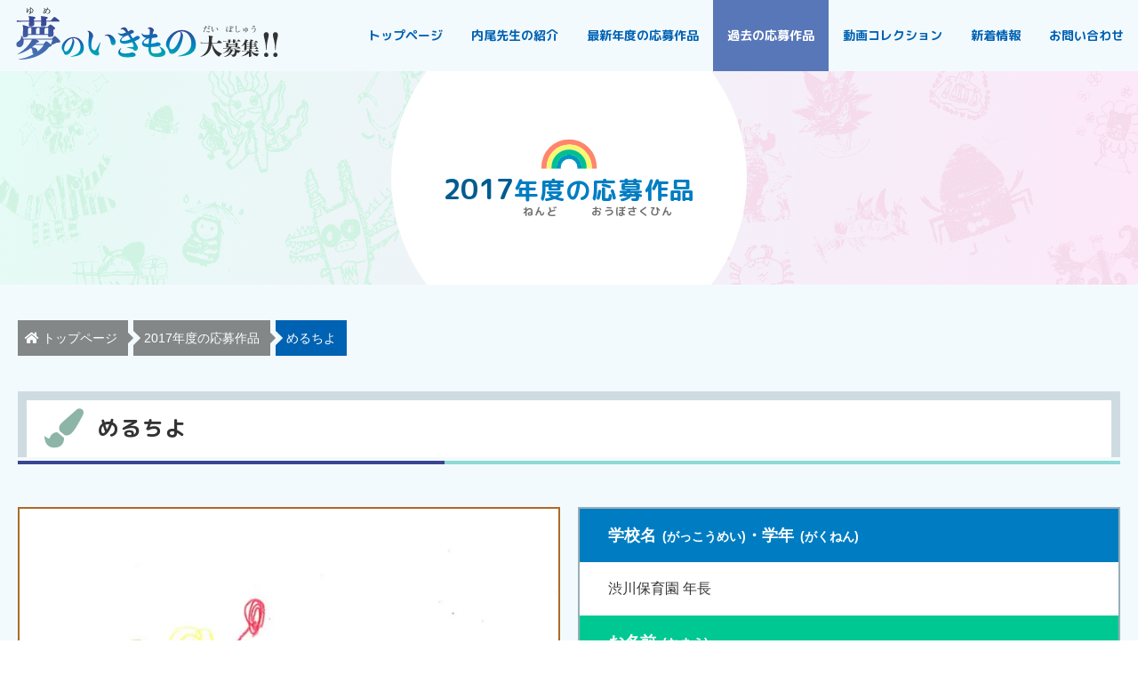

--- FILE ---
content_type: text/html; charset=UTF-8
request_url: https://yumenoikimono.com/artwork/2017/714/
body_size: 4466
content:
<!DOCTYPE html>
<html lang="ja">
<head prefix="og: http://ogp.me/ns# fb: http://ogp.me/ns/fb# article: http://ogp.me/ns/article#">
<meta charset="UTF-8">
<title>めるちよ | 夢のいきもの大募集！！</title>
<meta name='robots' content='max-image-preview:large'/>
<style>img:is([sizes="auto" i], [sizes^="auto," i]) {contain-intrinsic-size:3000px 1500px}</style>
<meta name="description" content="2017年度にご応募いただいた、渋川保育園 年長 岡田昊翼さんの夢のいきもの「めるちよ」です。">
<meta name="viewport" content="width=device-width">
<meta name="format-detection" content="telephone=no,address=no,email=no">
<link rel="stylesheet" href="https://yumenoikimono.com/wp-content/themes/yumeno-ikimono/style.css">
<link href="https://fonts.googleapis.com/css?family=M+PLUS+Rounded+1c:400,700&amp;subset=japanese" rel="stylesheet" media="print" data-pagespeed-onload="this.media='all'" onload="var elem=this;if (this==window) elem=document.body;elem.setAttribute('data-pagespeed-loaded', 1)">
<link rel="stylesheet" href="https://use.fontawesome.com/releases/v5.2.0/css/all.css" media="print" data-pagespeed-onload="this.media='all'" onload="var elem=this;if (this==window) elem=document.body;elem.setAttribute('data-pagespeed-loaded', 1)">
<link rel="canonical" href="https://yumenoikimono.com/artwork/2017/714/">
<link rel="icon" href="https://yumenoikimono.com/wp-content/themes/yumeno-ikimono/images/common/favicon.ico">
<link rel="apple-touch-icon" href="https://yumenoikimono.com/wp-content/themes/yumeno-ikimono/images/common/apple-touch-icon.png">
<meta property="og:title" content="めるちよ | 夢のいきもの大募集！！">
<meta property="og:description" content="2017年度にご応募いただいた、渋川保育園 年長 岡田昊翼さんの夢のいきもの「めるちよ」です。">
<meta property="og:type" content="article">
<meta property="og:url" content="https://yumenoikimono.com/artwork/2017/714/">
<meta property="og:image" content="https://yumenoikimono.com/wp-content/uploads/2019/04/111-1-600x315.jpg">
<meta property="og:image:width" content="600">
<meta property="og:image:height" content="315">
<meta property="og:image:alt" content="めるちよ | 夢のいきもの大募集！！">
<meta property="og:site_name" content="夢のいきもの大募集！！ | こんないきもの いたらいいな♪をじゆうにかいてみよう">
<meta name="twitter:card" content="summary_large_image">
<meta name="twitter:site" content="@tamanokankou">
<meta property="og:locale" content="ja_JP">
<meta property="fb:app_id" content="1734083163403237">
<!-- Global site tag (gtag.js) - Google Analytics -->
<link rel="stylesheet" href="https://yumenoikimono.com/wp-content/themes/yumeno-ikimono/css/lity.min.css"><script async src="https://www.googletagmanager.com/gtag/js?id=G-ZRQGGDGQNV" type="text/psajs" data-pagespeed-orig-index="0"></script>
<script type="text/psajs" data-pagespeed-orig-index="1">window.dataLayer=window.dataLayer||[];function gtag(){dataLayer.push(arguments);}gtag('js',new Date());gtag('config','UA-141525596-1');gtag('config','G-ZRQGGDGQNV');</script>
</head>
<body><noscript><meta HTTP-EQUIV="refresh" content="0;url='https://yumenoikimono.com/artwork/2017/714/?PageSpeed=noscript'" /><style><!--table,div,span,font,p{display:none} --></style><div style="display:block">Please click <a href="https://yumenoikimono.com/artwork/2017/714/?PageSpeed=noscript">here</a> if you are not redirected within a few seconds.</div></noscript>
<!-- container  -->
<div id="backToTop" class="l-container">
<!-- header  -->
<header class="l-header">
<div class="p-header">
<div class="p-header__inner">
<h1 class="p-header__logo"><a href="https://yumenoikimono.com/"><img src="https://yumenoikimono.com/wp-content/themes/yumeno-ikimono/images/common/logo.svg" alt="夢のいきもの大募集！！"></a></h1>
</div>
<button id="gNavTrigger" class="p-header__btn">
<span></span>
<span></span>
<span></span>
</button>
<div class="p-header__menu">
<nav class="p-gnav">
<ul class="p-gnav__list">
<li><a href="https://yumenoikimono.com/">トップページ</a></li>
<li><a href="https://yumenoikimono.com/profile/">内尾先生の紹介</a></li>
<li><a href="https://yumenoikimono.com/artwork/archive/2025/">最新年度の応募作品</a></li>
<li class="is-current"><a href="https://yumenoikimono.com/artwork/">過去の応募作品</a></li>
<li><a href="https://yumenoikimono.com/movie/">動画コレクション</a></li>
<li><a href="https://yumenoikimono.com/news/">新着情報</a></li>
<li><a href="#" data-obfuscatekey="aW5mb0B5dW1lbm9pa2ltb25vLmNvbQ==" class="obfuscate-address">お問い合わせ</a></li>
</ul>
</nav>
</div>
<div id="gNavOverlay" class="p-gnav-overlay"></div>
</div>
</header><!-- / header  --> <!-- main  -->
<main class="l-main">
<div class="p-main">
<div class="p-main__header">
<h2 class="p-main__heading p-main__heading--artwork"><img src="https://yumenoikimono.com/wp-content/themes/yumeno-ikimono/images/common/rainbow.svg" alt=""><span>2017</span><ruby>年度<rt>ねんど</rt></ruby>の<ruby>応募作品<rt>おうぼさくひん</rt></ruby></h2>
<div class="p-main__header__img"></div>
</div>
<div class="p-breadcrumb">
<ol class="p-breadcrumb__list" itemscope itemtype="http://schema.org/BreadcrumbList">
<li itemscope itemprop="itemListElement" itemtype="http://schema.org/ListItem">
<a itemprop="item" href="https://yumenoikimono.com/">
<span itemprop="name"><i class="fas fa-home"></i>トップページ</span>
</a>
<meta itemprop="position" content="1"/>
</li>
<li itemscope itemprop="itemListElement" itemtype="http://schema.org/ListItem">
<a itemprop="item" href="https://yumenoikimono.com/artwork/archive/2017/">
<span itemprop="name">2017年度の応募作品</span>
</a>
<meta itemprop="position" content="2"/>
</li>
<li itemscope itemprop="itemListElement" itemtype="http://schema.org/ListItem">
<a itemprop="item" href="https://yumenoikimono.com/artwork/2017/714/">
<span itemprop="name">めるちよ</span>
</a>
<meta itemprop="position" content="3"/>
</li>
</ol>
</div> <div class="p-main__body">
<article class="p-artwork-dt">
<div class="c-inner">
<header class="p-artwork-dt__header c-heading-lg">
<h3 class="p-artwork-dt__heading c-heading-lg__cnts">めるちよ</h3>
</header>
<div class="p-artwork-dt__body"> <div class="p-artwork-dt__img">
<div class="p-artwork-dt__img__items p-artwork-dt__img__items--bronze">
<a href="https://yumenoikimono.com/wp-content/uploads/2019/04/111-1-800x978.jpg" data-lity="data-lity">
<img src="https://yumenoikimono.com/wp-content/uploads/2019/04/111-1-710x868.jpg" alt="めるちよ">
<div class="js-gallery__btn"><i class="fas fa-search-plus"></i></div>
</a>
</div>
</div>
<div class="p-artwork-dt__txt">
<dl class="p-artwork-dt__tb"> <dt class="p-artwork-dt__tb__header p-artwork-dt__tb__header--school"><ruby>学校名<rt>がっこうめい</rt></ruby>・<ruby>学年<rt>がくねん</rt></ruby></dt>
<dd class="p-artwork-dt__tb__body p-artwork-dt__tb__body--school">渋川保育園 年長</dd> <dt class="p-artwork-dt__tb__header p-artwork-dt__tb__header--name"><ruby>お名前<rt>なまえ</rt></ruby></dt>
<dd class="p-artwork-dt__tb__body p-artwork-dt__tb__body--name"><ruby>岡田昊翼<rt>おかだこうすけ</rt></ruby>　さん</dd>
</dl>
</div> </div>
<p class="p-artwork-dt__btn"><a href="https://yumenoikimono.com/artwork/archive/2017/" class="c-btn"><span>作品一覧にもどる</span></a></p>
</div>
</article>
</div>
</div>
</main>
<!-- / main  -->
<div class="p-search">
<div id="searchTrigger" class="p-search__trigger">
<a href="#searchCnts" data-lity><span><i class="fas fa-search"></i>応募作品を探す</span></a>
</div>
<div id="searchCnts" class="p-search__cnts lity-hide">
<p class="p-search__cnts__heading">応募作品を探す</p>
<p class="p-search__cnts__pgh c-pgh">こちらの検索フォームより、ご応募いただいた作品をお探しいただけます。「さくひん名」・「おなまえ」 などを入力してください！</p>
<form role="search" method="get" id="searchform" class="searchform" action="https://yumenoikimono.com/">
<div class="p-search__row">
<div class="p-search__input">
<label class="screen-reader-text" for="s">検索:</label>
<input type="text" value="" name="s" id="s" placeholder="">
</div>
<div class="p-search__btn">
<button type="submit" id="searchsubmit"><i class="fas fa-search"></i></button>
</div>
</div>
</form> </div>
</div>
<div class="p-sns">
<ul class="p-sns__list">
<li><a href="http://www.facebook.com/share.php?u=https%3A%2F%2Fyumenoikimono.com%2Fartwork%2F2017%2F714%2F" onclick="window.open(this.href, 'SNS', 'width=500, height=500, menubar=no, toolbar=no, scrollbars=yes'); return false;"><img src="https://yumenoikimono.com/wp-content/themes/yumeno-ikimono/images/common/fb-sns.svg" alt="facebookで共有" width="48" height="48"></a></li>
<li><a href="https://twitter.com/intent/tweet?text=%E3%82%81%E3%82%8B%E3%81%A1%E3%82%88+%7C+%E5%A4%A2%E3%81%AE%E3%81%84%E3%81%8D%E3%82%82%E3%81%AE%E5%A4%A7%E5%8B%9F%E9%9B%86%EF%BC%81%EF%BC%81&amp;url=https%3A%2F%2Fyumenoikimono.com%2Fartwork%2F2017%2F714%2F&amp;via=tamanokankou" onclick="window.open(this.href, 'SNS', 'width=500, height=300, menubar=no, toolbar=no, scrollbars=yes'); return false;"><img src="https://yumenoikimono.com/wp-content/themes/yumeno-ikimono/images/common/tw-sns.svg" alt="twitterで共有" width="48" height="48"></a></li>
<li><a href="https://social-plugins.line.me/lineit/share?url=https%3A%2F%2Fyumenoikimono.com%2Fartwork%2F2017%2F714%2F" target="_blank" rel="noopener"><img src="https://yumenoikimono.com/wp-content/themes/yumeno-ikimono/images/common/line-sns.svg" alt="lineで共有" width="48" height="48"></a></li>
</ul>
</div>
<!-- footer -->
<footer class="l-footer">
<div class="p-footer">
<div class="p-footer__inner">
<section class="p-footer__contact">
<h2 class="p-footer__contact__heading">お問い合わせ</h2>
<h3 class="p-footer__contact__logo"><img src="https://yumenoikimono.com/wp-content/themes/yumeno-ikimono/images/common/museum-logo.svg" alt="たまののミュージアム" width="300" height="55"></h3>
<div class="p-footer__contact__tel">
<div class="js-addTel">
<p class="p-footer__contact__tel__number"><i class="fas fa-phone"></i> 0863-31-3712</p>
<p class="p-footer__contact__tel__txt">タップで電話がかかります</p>
</div>
</div>
<p class="p-footer__contact__mail"><a href="#" data-obfuscatekey="aW5mb0B5dW1lbm9pa2ltb25vLmNvbQ==" class="obfuscate-address c-btn"><span>メールでのお問い合わせ</span></a></p>
</section>
<div class="p-footer__bnr">
<div class="p-footer__bnr__items"><a href="https://merca.jp/" target="_blank" rel="noopener"><img src="https://yumenoikimono.com/wp-content/themes/yumeno-ikimono/images/common/merca.png" alt="ショッピングセンター メルカ" width="254" height="110"></a></div>
<div class="p-footer__bnr__items"><a href="https://library.city.tamano.okayama.jp/" rel="noopener"><img src="https://yumenoikimono.com/wp-content/themes/yumeno-ikimono/images/common/library_banner.png" alt="「つどう」「まなぶ」「むすぶ」玉野市立図書館・中央公民館" width="254" height="110"></a></div>
<div class="p-footer__bnr__items"><a href="https://www.city.tamano.lg.jp/" target="_blank" rel="noopener"><img src="https://yumenoikimono.com/wp-content/themes/yumeno-ikimono/images/common/tamano-city.jpg" alt="玉野市役所" width="254" height="110"></a></div>
<div class="p-footer__bnr__items"><a href="http://tamanokankou.com" target="_blank" rel="noopener"><img src="https://yumenoikimono.com/wp-content/themes/yumeno-ikimono/images/common/tamano-tourist-association.jpg" alt="玉野市観光協会" width="254" height="110"></a></div>
</div>
<section class="p-footer__organizer">
<h2 class="p-footer__organizer__heading"><a href="https://yumenoikimono.com/"><img src="https://yumenoikimono.com/wp-content/themes/yumeno-ikimono/images/common/logo.svg" alt="夢のいきもの大募集！！" width="311" height="62"></a></h2>
<div class="p-footer__organizer__tb">
<dl>
<dt>主催</dt>
<dd>（公社）玉野市観光協会</dd>
</dl>
<dl>
<dt>共催</dt>
<dd>
ショッピングモール メルカ<br> 玉野市教育委員会
<br class="u-pc-none">（図書館・中央公民館）
</dd>
</dl>
<dl>
<dt>協賛</dt>
<dd><a href="https://www.tomatobank.co.jp/" target="_blank" rel="noopener">トマト銀行</a></dd>
</dl>
<dl>
<dt>後援</dt>
<dd>玉野商工会議所</dd>
</dl>
</div>
</section>
<ul class="p-footer__link">
<li><a href="https://yumenoikimono.com/">トップページ</a></li>
<li><a href="https://yumenoikimono.com/profile/">内尾先生の紹介</a></li>
<li><a href="https://yumenoikimono.com/artwork/archive/2025/">最新年度の応募作品</a></li>
<li><a href="https://yumenoikimono.com/artwork/">過去の応募作品</a></li>
<li><a href="https://yumenoikimono.com/movie/">動画コレクション</a></li>
<li><a href="https://yumenoikimono.com/news/">新着情報</a></li>
<li><a href="https://yumenoikimono.com/privacy-policy/">プライバシーポリシー</a></li>
</ul>
<small class="p-footer__cr">2025 © 夢のいきもの大募集！！</small>
</div>
</div>
</footer>
<!-- / footer -->
</div>
<!-- / container  -->
<script type="speculationrules">
{"prefetch":[{"source":"document","where":{"and":[{"href_matches":"\/*"},{"not":{"href_matches":["\/wp-*.php","\/wp-admin\/*","\/wp-content\/uploads\/*","\/wp-content\/*","\/wp-content\/plugins\/*","\/wp-content\/themes\/yumeno-ikimono\/*","\/*\\?(.+)"]}},{"not":{"selector_matches":"a[rel~=\"nofollow\"]"}},{"not":{"selector_matches":".no-prefetch, .no-prefetch a"}}]},"eagerness":"conservative"}]}
</script>
<script data-pagespeed-orig-type="text/javascript" src="https://yumenoikimono.com/wp-content/themes/yumeno-ikimono/js/jquery-3.3.1.min.js" id="jquery-js" type="text/psajs" data-pagespeed-orig-index="2"></script>
<script data-pagespeed-orig-type="text/javascript" src="https://yumenoikimono.com/wp-content/themes/yumeno-ikimono/js/slick.min.js" id="slick-js" type="text/psajs" data-pagespeed-orig-index="3"></script>
<script data-pagespeed-orig-type="text/javascript" src="https://yumenoikimono.com/wp-content/themes/yumeno-ikimono/js/perfect-scrollbar.jquery.min.js" id="scrollbar-js" type="text/psajs" data-pagespeed-orig-index="4"></script>
<script data-pagespeed-orig-type="text/javascript" src="https://yumenoikimono.com/wp-content/themes/yumeno-ikimono/js/lity.min.js" id="popup-js" type="text/psajs" data-pagespeed-orig-index="5"></script>
<script data-pagespeed-orig-type="text/javascript" src="https://yumenoikimono.com/wp-content/themes/yumeno-ikimono/js/jquery.matchHeight-min.js" id="matchHeight-js" type="text/psajs" data-pagespeed-orig-index="6"></script>
<script data-pagespeed-orig-type="text/javascript" src="https://yumenoikimono.com/wp-content/themes/yumeno-ikimono/js/script.js" id="script-js" type="text/psajs" data-pagespeed-orig-index="7"></script>
<script type="text/javascript" src="/pagespeed_static/js_defer.I4cHjq6EEP.js"></script></body>
</html>

--- FILE ---
content_type: text/css
request_url: https://yumenoikimono.com/wp-content/themes/yumeno-ikimono/style.css
body_size: 17521
content:
@charset "UTF-8";/*!
Theme Name: Yume No Ikimono Daibosyu WebSite
Theme URI: https://yumenoikimono.com/
Author: Tamano Tourism Association
Author URI: http://tamanokankou.com/
Description: 夢のいきもの大募集！！ 公式サイト
Version: 1.0
*//*! normalize.css v7.0.0 | MIT License | github.com/necolas/normalize.css */html{line-height:1.15;-ms-text-size-adjust:100%;-webkit-text-size-adjust:100%}body{margin:0}article,aside,footer,header,nav,section{display:block}h1{font-size:2em;margin:.67em 0}figcaption,figure,main{display:block}figure{margin:1em 40px}hr{box-sizing:content-box;height:0;overflow:visible}pre{font-family:monospace,monospace;font-size:1em}a{background-color:transparent;-webkit-text-decoration-skip:objects}abbr[title]{border-bottom:none;text-decoration:underline;text-decoration:underline dotted}b,strong{font-weight:inherit}b,strong{font-weight:bolder}code,kbd,samp{font-family:monospace,monospace;font-size:1em}dfn{font-style:italic}mark{background-color:#ff0;color:#000}small{font-size:80%}sub,sup{font-size:75%;line-height:0;position:relative;vertical-align:baseline}sub{bottom:-.25em}sup{top:-.5em}audio,video{display:inline-block}audio:not([controls]){display:none;height:0}img{border-style:none}svg:not(:root){overflow:hidden}button,input,optgroup,select,textarea{font-family:sans-serif;font-size:100%;line-height:1.15;margin:0}button,input{overflow:visible}button,select{text-transform:none}button,html [type=button],[type=reset],[type=submit]{-webkit-appearance:button}button::-moz-focus-inner,[type=button]::-moz-focus-inner,[type=reset]::-moz-focus-inner,[type=submit]::-moz-focus-inner{border-style:none;padding:0}button:-moz-focusring,[type=button]:-moz-focusring,[type=reset]:-moz-focusring,[type=submit]:-moz-focusring{outline:1px dotted ButtonText}fieldset{padding:.35em .75em .625em}legend{box-sizing:border-box;color:inherit;display:table;max-width:100%;padding:0;white-space:normal}progress{display:inline-block;vertical-align:baseline}textarea{overflow:auto}[type=checkbox],[type=radio]{box-sizing:border-box;padding:0}[type=number]::-webkit-inner-spin-button,[type=number]::-webkit-outer-spin-button{height:auto}[type=search]{-webkit-appearance:textfield;outline-offset:-2px}[type=search]::-webkit-search-cancel-button,[type=search]::-webkit-search-decoration{-webkit-appearance:none}::-webkit-file-upload-button{-webkit-appearance:button;font:inherit}details,menu{display:block}summary{display:list-item}canvas{display:inline-block}template{display:none}[hidden]{display:none}/*!
*
* Yume No Ikimono Daibosyu
*
*/html{box-sizing:border-box;font-size:calc((14/16)*1em + 2*(100vw - 320px)/959)}*{margin:0;padding:0}*,:after,:before{background-repeat:no-repeat;box-sizing:inherit}:before,:after{text-decoration:inherit;vertical-align:inherit}body{font-family:"游ゴシック体",YuGothic,"游ゴシック",Yu Gothic,"メイリオ",sans-serif;color:#333;font-weight:500}::-moz-selection{color:#fff;background-color:#007dc2}::selection{color:#fff;background-color:#007dc2}a{color:#333;text-decoration:none}a:hover{text-decoration:underline}h1{margin:0}h1,h2,h3,h4,h5,h6{font-family:'M PLUS Rounded 1c','游ゴシック体',YuGothic,'游ゴシック',Yu Gothic,'メイリオ',sans-serif}ol,ul{list-style:none}iframe,img,textarea{vertical-align:bottom}img{width:100%;height:auto}textarea{resize:vertical}address{font-style:normal}input,button{font:inherit}button{color:inherit}em{font-weight:700;font-style:normal}figure{margin:0}table{border-collapse:collapse}[data-ruby]{position:relative;display:inline-block}[data-ruby]:before{content:attr(data-ruby);position:absolute;left:0;right:0;margin:auto;color:#707070}rt{display:none}.ps{-ms-touch-action:auto;touch-action:auto;overflow:hidden!important;-ms-overflow-style:none}@supports(-ms-overflow-style:none){.ps{overflow:auto!important}}.ps.ps--active-x>.ps__scrollbar-x-rail,.ps.ps--active-y>.ps__scrollbar-y-rail{display:block;background-color:transparent}.ps.ps--in-scrolling.ps--x>.ps__scrollbar-x-rail{background-color:#eee;opacity:.9;-ms-filter:"progid:DXImageTransform.Microsoft.Alpha(Opacity=90)"}.ps.ps--in-scrolling.ps--x>.ps__scrollbar-x-rail>.ps__scrollbar-x{background-color:#999;height:11px}.ps.ps--in-scrolling.ps--y>.ps__scrollbar-y-rail{background-color:#eee;opacity:.9;-ms-filter:"progid:DXImageTransform.Microsoft.Alpha(Opacity=90)"}.ps.ps--in-scrolling.ps--y>.ps__scrollbar-y-rail>.ps__scrollbar-y{background-color:#999;width:11px}.ps>.ps__scrollbar-x-rail{display:none;position:absolute;opacity:0;-ms-filter:"progid:DXImageTransform.Microsoft.Alpha(Opacity=0)";transition:background-color .2s linear,opacity .2s linear;bottom:0;height:15px}.ps>.ps__scrollbar-x-rail>.ps__scrollbar-x{position:absolute;background-color:#aaa;border-radius:6px;transition:background-color .2s linear,height .2s linear,width .2s ease-in-out,border-radius .2s ease-in-out;bottom:2px;height:6px}.ps>.ps__scrollbar-x-rail:hover>.ps__scrollbar-x,.ps>.ps__scrollbar-x-rail:active>.ps__scrollbar-x{height:11px}.ps>.ps__scrollbar-y-rail{display:none;position:absolute;opacity:0;-ms-filter:"progid:DXImageTransform.Microsoft.Alpha(Opacity=0)";transition:background-color .2s linear,opacity .2s linear;right:0;width:15px}.ps>.ps__scrollbar-y-rail>.ps__scrollbar-y{position:absolute;background-color:#aaa;border-radius:6px;transition:background-color .2s linear,height .2s linear,width .2s ease-in-out,border-radius .2s ease-in-out;right:2px;width:6px}.ps>.ps__scrollbar-y-rail:hover>.ps__scrollbar-y,.ps>.ps__scrollbar-y-rail:active>.ps__scrollbar-y{width:11px}.ps:hover.ps--in-scrolling.ps--x>.ps__scrollbar-x-rail{background-color:#eee;opacity:.9;-ms-filter:"progid:DXImageTransform.Microsoft.Alpha(Opacity=90)"}.ps:hover.ps--in-scrolling.ps--x>.ps__scrollbar-x-rail>.ps__scrollbar-x{background-color:#999;height:11px}.ps:hover.ps--in-scrolling.ps--y>.ps__scrollbar-y-rail{background-color:#eee;opacity:.9;-ms-filter:"progid:DXImageTransform.Microsoft.Alpha(Opacity=90)"}.ps:hover.ps--in-scrolling.ps--y>.ps__scrollbar-y-rail>.ps__scrollbar-y{background-color:#999;width:11px}.ps:hover>.ps__scrollbar-x-rail,.ps:hover>.ps__scrollbar-y-rail{opacity:.6;-ms-filter:"progid:DXImageTransform.Microsoft.Alpha(Opacity=60)"}.ps:hover>.ps__scrollbar-x-rail:hover{background-color:#eee;opacity:.9;-ms-filter:"progid:DXImageTransform.Microsoft.Alpha(Opacity=90)"}.ps:hover>.ps__scrollbar-x-rail:hover>.ps__scrollbar-x{background-color:#999}.ps:hover>.ps__scrollbar-y-rail:hover{background-color:#eee;opacity:.9;-ms-filter:"progid:DXImageTransform.Microsoft.Alpha(Opacity=90)"}.ps:hover>.ps__scrollbar-y-rail:hover>.ps__scrollbar-y{background-color:#999}.slick-slider{position:relative;display:block;box-sizing:border-box;-webkit-touch-callout:none;-webkit-user-select:none;-moz-user-select:none;-ms-user-select:none;user-select:none;-ms-touch-action:pan-y;touch-action:pan-y;-webkit-tap-highlight-color:transparent}.slick-list{position:relative;overflow:hidden;display:block;margin:0;padding:0}.slick-list:focus{outline:none}.slick-list.dragging{cursor:pointer;cursor:hand}.slick-slider .slick-track,.slick-slider .slick-list{transform:translate3d(0,0,0)}.slick-track{position:relative;left:0;top:0;display:block;margin-left:auto;margin-right:auto}.slick-track:before,.slick-track:after{content:"";display:table}.slick-track:after{clear:both}.slick-loading .slick-track{visibility:hidden}.slick-slide{float:left;height:100%;min-height:1px;display:none}[dir=rtl] .slick-slide{float:right}.slick-slide img{display:block}.slick-slide.slick-loading img{display:none}.slick-slide.dragging img{pointer-events:none}.slick-initialized .slick-slide{display:block}.slick-loading .slick-slide{visibility:hidden}.slick-vertical .slick-slide{display:block;height:auto;border:1px solid transparent}.slick-arrow.slick-hidden{display:none}.l-container{position:relative;width:100%;overflow:hidden;background-color:#f3fafd}.l-footer{width:100％}.p-footer__cr{display:block;text-align:center}.l-header{width:100％;position:relative;z-index:99}.l-main{width:100%}.c-btn{display:block;text-align:center;font-weight:700;color:#fff;max-width:280px;margin-left:auto;margin-right:auto;padding:13px 4px 14px;border-radius:24px;border-bottom:4px solid #a85c2c;overflow:hidden;-webkit-clip-path:border-box;position:relative;line-height:1;transition:border-bottom-width 200ms,transform 200ms,margin-bottom 2px}.c-btn>span{position:relative}.c-btn:hover{text-decoration:none;border-bottom-width:2px;margin-bottom:2px;transform:translate3d(0,2px,0)}.c-btn:hover:before{transform:translate3d(-50%,0,0)}.c-btn:before{content:"";display:block;width:200%;height:110%;position:absolute;top:0;left:0;z-index:0;transition:transform 200ms;background:linear-gradient(to right,#ff7761 0,#ff9a44 50%,#ff9a44 75%,#ff7761 100%)}.c-btn:after{content:"\f054";display:block;font-family:"Font Awesome 5 Free";line-height:1;position:absolute;top:50%;right:16px;transform:translateY(-50%)}.c-paging__inner{text-align:center;letter-spacing:-.4em;margin:0 5px}.c-paging__prev{width:calc(50% - 10px);color:#004680}.c-paging__prev>i{margin-right:1em}.c-paging__current{border:1px solid #0062b3;display:none;letter-spacing:normal;background-color:#0062b3;color:#fff;font-weight:700}.c-paging a{padding:17px 0;margin:0 5px;display:inline-block;font-weight:700;letter-spacing:normal;transition:background-color 300ms,border-color 300ms,color 300ms;color:#fff;font-family:"M PLUS Rounded 1c","游ゴシック体",YuGothic,"游ゴシック",Yu Gothic,"メイリオ",sans-serif;border:1px solid #7ca1c8;background-color:#7ca1c8}.c-paging a:not(.c-paging__prev):not(.c-paging__next){display:none}.c-paging a:hover{text-decoration:none;color:#fff;border-color:#7ca1c8;background-color:#7ca1c8}.c-paging__hellip{display:none;color:#384493;letter-spacing:normal}.c-paging__next{width:calc(50% - 10px);color:#004680}.c-paging__next>i{margin-left:1em}_:lang(x)::-ms-backdrop,.c-btn{padding:16px 4px 11px}.lity img{pointer-events:none}.lity.lity-opened{background-color:rgba(243,250,253,.98)}.lity .lity-wrap{overflow:auto}.lity .lity-container{padding:0 10px;max-width:800px}.lity .lity-content{margin:20px 0}.lity .lity-content img{max-height:none!important}.lity .lity-content:after{box-shadow:0 0 8px rgba(151,175,185,.6)}.lity .lity-close{color:#212c30;text-shadow:0 1px 2px rgba(33,44,48,.6)}.lity .lity-close:hover{color:#4a636d}.lity .lity-close,.lity .lity-close:active,.lity .lity-close:focus,.lity .lity-close:hover,.lity .lity-close:visited{top:20px;right:20px;width:50px;height:50px;font-size:50px;line-height:50px}.js-slide{display:none}.js-slide.slick-initialized{display:block}.js-correlation__scroll{position:relative;overflow-x:auto;-webkit-overflow-scrolling:touch}.js-correlation__scroll__inner{width:133.33333%;display:-ms-flexbox;display:flex}.js-correlation__scroll__inner>div{width:50%}.js-correlation__controll__prev{opacity:0;-ms-filter:"progid:DXImageTransform.Microsoft.Alpha(Opacity=0)";filter:alpha(opacity=0);visibility:hidden}.js-correlation__controll__prev.is-active{opacity:1;-ms-filter:"progid:DXImageTransform.Microsoft.Alpha(Opacity=100)";filter:alpha(opacity=100);visibility:visible}.js-correlation__controll__next{opacity:0;-ms-filter:"progid:DXImageTransform.Microsoft.Alpha(Opacity=0)";filter:alpha(opacity=0);visibility:hidden}.js-correlation__controll__next.is-active{opacity:1;-ms-filter:"progid:DXImageTransform.Microsoft.Alpha(Opacity=100)";filter:alpha(opacity=100);visibility:visible}.js-gallery__img{position:relative}.js-gallery .slick-list{border-top:1px solid #9f7a46;border-left:1px solid #9f7a46;border-right:1px solid #9f7a46}.js-gallery .slick-dots{display:-ms-flexbox;display:flex;-ms-flex-pack:center;justify-content:center;background-color:rgba(151,175,185,.25);border:1px solid #97afb9;-ms-flex-align:start;align-items:flex-start;padding:16px 8px}.js-gallery .slick-dots>li{margin:0 8px;width:100px;position:relative}.js-gallery .slick-dots>li:not(.slick-active){transition:transform 300ms;cursor:pointer}.js-gallery .slick-dots>li:hover:not(.slick-active){transform:scale(1.1)}.js-gallery .slick-dots>li:before{content:"";display:block;position:absolute;top:0;left:0;width:100%;height:100%;background-color:rgba(255,255,255,.4)}.js-gallery .slick-dots>li.slick-active:after{content:"";display:block;width:100%;height:100%;position:absolute;top:0;left:0;border:1px solid #9f7a46}.js-gallery .slick-dots>li.slick-active:before{content:none}.js-gallery__btn{color:#fff;width:48px;height:48px;line-height:48px;font-size:20px;background-color:rgba(132,135,136,.8);border:none;border-radius:4px;position:absolute;bottom:8px;right:8px;cursor:pointer;text-align:center}.c-grid{display:-ms-flexbox;display:flex;-ms-flex-wrap:wrap;flex-wrap:wrap}.c-grid--4-2{padding:0 6px}.c-grid__4-2{width:50%;padding:0 4px;margin-bottom:10px}.c-grid--3-2-1{padding:0 10px}.c-grid__3-2-1{width:100%;margin-bottom:20px}.c-heading-lg{position:relative;background-color:rgba(151,175,185,.4);padding:5px 5px 0;border-bottom:4px solid #f3fafd}.c-heading-lg:before{content:"";display:block;width:100%;height:2px;position:absolute;bottom:-4px;left:50%;transform:translateX(-50%);margin:auto;background-color:#8ddad5}.c-heading-lg:after{content:"";width:38.70968%;display:block;height:2px;background-color:#384493;position:absolute;bottom:-4px;left:0}.c-heading-lg__cnts{background-color:#fff;padding:11px 18px 12px;font-size:18px;font-size:1.28571rem;letter-spacing:.04em;position:relative}.c-heading-lg__cnts span:not(.p-profile__heading__small){font-size:20px;font-size:1.42857rem}.c-heading-lg__cnts ruby:before{content:"(" attr(data-ruby) ")";white-space:nowrap;bottom:4px;left:calc(100% + 8px);margin:auto;font-size:10px;font-size:.71429rem}.c-pgh{line-height:1.75}.p-header__btn>span:nth-child(2):before,.p-header__btn>span:nth-child(2):after{content:'';display:block;width:100%;height:1px;position:absolute;background-color:#fff;transform:none;transition:transform cubic-bezier(.23,1,.32,1) 300ms}.p-header__inner{position:relative;height:64px;z-index:96}.p-header__inner.is-open{position:fixed;top:0;left:0;width:100%;background-color:#f3fafd}.p-header__logo{position:absolute;top:50%;left:10px;transform:translateY(-54%)}.p-header__logo a{display:block}.p-header__logo a>img{display:block;width:234px;height:45px}.p-header__btn{width:64px;height:64px;position:fixed;right:0;top:0;border:none;background-color:#0062b3;z-index:100}.p-header__btn>span{display:block;width:28px;height:1px;position:absolute;left:0;right:0;margin:auto;transition:all cubic-bezier(.23,1,.32,1) 300ms}.p-header__btn>span:first-child{top:-16px;bottom:0;background-color:#fff}.p-header__btn>span:nth-child(2){top:0;bottom:0}.p-header__btn>span:nth-child(3){top:0;bottom:-16px;background-color:#fff}.p-header__btn.is-active>span:first-child{width:0;left:100%}.p-header__btn.is-active>span:nth-child(2):before{transform:rotate(45deg)}.p-header__btn.is-active>span:nth-child(2):after{transform:rotate(135deg)}.p-header__btn.is-active>span:nth-child(3){width:0;right:100%}.p-header__menu{opacity:0;-ms-filter:"progid:DXImageTransform.Microsoft.Alpha(Opacity=0)";filter:alpha(opacity=0);visibility:hidden;position:fixed;top:64px;left:0;width:100%;overflow-y:auto;-webkit-overflow-scrolling:touch;height:100vh;z-index:98;transition:opacity cubic-bezier(.23,1,.32,1) 300ms}.p-header__menu.is-open{opacity:1;-ms-filter:"progid:DXImageTransform.Microsoft.Alpha(Opacity=100)";filter:alpha(opacity=100);visibility:visible;transition:opacity cubic-bezier(.23,1,.32,1) 300ms 300ms}.p-gnav{position:absolute;top:0;left:0;width:100%;padding-bottom:112px}.p-gnav__list{padding:0 10px}.p-gnav__list>li{border-bottom:1px solid rgba(255,255,255,.5);overflow:hidden}.p-gnav__list>li>a{display:block;font-size:16px;font-size:1.14286rem;color:#fff;padding:15px 16px;font-weight:700;font-family:"M PLUS Rounded 1c","游ゴシック体",YuGothic,"游ゴシック",Yu Gothic,"メイリオ",sans-serif;transition:background-color 200ms}.p-gnav__list>li>a:hover{text-decoration:none;background-color:rgba(243,250,253,.2)}.p-gnav-overlay{opacity:0;-ms-filter:"progid:DXImageTransform.Microsoft.Alpha(Opacity=0)";filter:alpha(opacity=0);visibility:hidden;position:fixed;top:64px;left:0;width:100%;height:120%;background-color:rgba(0,125,194,.95);transition:opacity cubic-bezier(.23,1,.32,1) 300ms,visibility cubic-bezier(.23,1,.32,1) 300ms;z-index:95}.p-gnav-overlay.is-open{opacity:1;-ms-filter:"progid:DXImageTransform.Microsoft.Alpha(Opacity=100)";filter:alpha(opacity=100);visibility:visible}.p-mainvisual{display:-ms-flexbox;display:flex;-ms-flex-direction:column-reverse;flex-direction:column-reverse}.p-mainvisual__header{padding:13px 0 14px;background:linear-gradient(to bottom,#384493 0,#0062b3 100%)}.p-mainvisual__heading{color:#fff;letter-spacing:.24em;font-size:18px;font-size:1.28571rem;display:table;margin:0 auto;line-height:1.5}.p-mainvisual__body{background-color:#fff}.p-mainvisual__body.is-ready{height:0;padding-top:100%}.p-mainvisual__img{vertical-align:bottom}.p-mainvisual__img>img{display:block}#mainSlider{position:relative;padding-bottom:48px}#mainSlider .slick-dots{display:-ms-flexbox;display:flex;position:absolute;bottom:56px;left:50%;transform:translateX(-50%);z-index:1}#mainSlider .slick-dots>li button{border:none;width:12px;height:12px;margin:0 4px;border-radius:50%;background-color:#fff}#mainSlider .slick-dots>li.slick-active button{background-color:#7c94c8}#mainSlider .slick-arrow{position:absolute;bottom:0;width:50%;height:48px;z-index:1;border:none;color:#384493;font-weight:700;cursor:pointer;transition:background-color 200ms}#mainSlider .slick-arrow:hover{color:#fff;background-color:rgba(124,173,200,.5)}#mainSlider .slick-prev{left:0;background-color:rgba(0,98,179,.1)}#mainSlider .slick-prev>i{margin-right:1em}#mainSlider .slick-next{right:0;background-color:rgba(0,98,179,.2)}#mainSlider .slick-next>i{margin-left:1em}.p-concept{padding-top:20px;background-color:#fff}.p-concept__header{margin-bottom:28px;padding:4px 8px 0;background-color:rgba(141,218,213,.85)}.p-concept__heading{font-size:18px;font-size:1.28571rem;text-align:center;background:linear-gradient(to right,#e3fdf5 0,#ffe6fa 100%);padding:18px 0 10px;transform:translateY(4px);border-bottom:2px solid #00cdac}.p-concept__heading ruby:before{width:12em;white-space:nowrap;font-size:10px;font-size:.71429rem;top:-1.2em;left:50%;transform:translateX(-47.5%)}.p-concept__heading span{font-size:24px;font-size:1.71429rem}.p-concept__heading span ruby:before{top:-1em;letter-spacing:.2em}.p-concept__txt{padding:0 20px;margin-bottom:40px}.p-concept__pgh:not(:last-child){margin-bottom:1em}.p-concept__profile__header{padding:0 20px}.p-concept__profile__img{position:relative;max-width:300px;height:264px;margin:0 auto;background-image:url(images/top/profile-small.jpg);background-size:cover;background-position:center center}.p-concept__profile__body{color:#fff;margin-top:-48px;padding:80px 20px 48px;background-color:#384493}.p-concept__profile__heading{padding:0 10px;font-size:18px;font-size:1.28571rem;text-align:center;letter-spacing:.04em;margin-bottom:32px}.p-concept__profile__pgh{padding:0 10px;margin-bottom:28px}.p-entry{background-color:rgba(124,148,200,.1);position:relative}.p-entry__inner{padding:48px 0 32px;position:relative;z-index:1}.p-entry__img{position:absolute;top:100px;left:0;right:0;width:200px;height:300px;margin:0 auto;background-image:url(images/top/application-sp.jpg);background-size:cover;background-position:center center}.p-entry__body__header{display:table;margin:0 auto 356px;text-align:center;position:relative}.p-entry__body__header:before{content:'';display:block;width:52px;height:16px;background-image:url(images/common/green-grd.svg);background-size:100% 100%;position:absolute;top:0;left:-88px}.p-entry__body__header:after{content:'';display:block;width:52px;height:16px;background-image:url(images/common/pink-grd.svg);background-size:100% 100%;position:absolute;top:0;right:-88px}.p-entry__body__main{padding:0 20px}.p-entry__heading{font-size:18px;font-size:1.28571rem;display:inline-block}.p-entry__heading ruby:before{width:12em;white-space:nowrap;font-size:10px;font-size:.71429rem;top:-1.2em;left:50%;transform:translateX(-47.5%)}.p-entry__heading span{font-size:24px;font-size:1.71429rem}.p-entry__tb{font-size:16px;font-size:1.14286rem}.p-entry__tb>dl{background-color:#fff}.p-entry__tb>dl>dt{font-weight:700;color:#fff;padding:11px 16px}.p-entry__tb--base{margin-bottom:24px;border:2px solid #c1c1c1;line-height:1.4}.p-entry__tb--base>dl>dt{background-color:#7c94c8}.p-entry__tb--base>dl>dd{padding:11px 32px}.p-entry__tb--base>dl:not(:last-of-type)>dt{border-bottom:1px solid #fff}.p-entry__tb--base>dl:not(:last-of-type)>dd{border-bottom:1px solid #c1c1c1}.p-entry__tb--excellence{margin-bottom:24px;border:3px solid #9f7a46}.p-entry__tb--excellence>dl>dt{text-align:center;background-color:rgba(159,122,70,.85)}.p-entry__tb--excellence>dl>dt>span{display:inline-block;position:relative;transform:translateX(5px)}.p-entry__tb--excellence>dl>dt>span:before{content:'';display:block;position:absolute;top:0;left:-40px;bottom:0;margin:auto;width:32px;height:6px;background-image:url(images/common/line-right.svg);background-size:100% 100%}.p-entry__tb--excellence>dl>dt>span:after{content:'';display:block;position:absolute;top:0;bottom:0;right:-30px;width:32px;height:6px;margin:auto;background-image:url(images/common/line-left.svg);background-size:100% 100%}.p-entry__tb--excellence>dl>dd{padding:15px 16px 15px 32px;position:relative}.p-entry__tb--excellence>dl>dd:after{content:'';display:block;width:100%;height:2px;position:absolute;bottom:2px;left:0;background-color:#9f7a46}.p-entry__tb--excellence>dl>dd>ul>li{color:#9f7a46;line-height:1.4;margin-bottom:8px;position:relative}.p-entry__tb--excellence>dl>dd>ul>li:before{content:'';display:block;width:8px;height:8px;border-radius:50%;background-color:#9f7a46;position:absolute;top:8px;left:-14px}.p-entry__tb--excellence>dl>dd>ul>li>span{display:inline-block;font-weight:700;background:linear-gradient(transparent 50%,rgba(255,194,16,.2) 50%)}.p-entry__tb--special{border:3px solid #848788}.p-entry__tb--special>dl>dt{text-align:center;background-color:#848788}.p-entry__tb--special>dl>dt>span{display:inline-block;position:relative;transform:translateX(5px)}.p-entry__tb--special>dl>dt>span:before{content:'';display:block;position:absolute;top:0;left:-40px;bottom:0;margin:auto;width:32px;height:6px;background-image:url(images/common/line-right.svg);background-size:100% 100%}.p-entry__tb--special>dl>dt>span:after{content:'';display:block;position:absolute;top:0;bottom:0;right:-30px;width:32px;height:6px;margin:auto;background-image:url(images/common/line-left.svg);background-size:100% 100%}.p-entry__tb--special>dl>dd{padding:15px 16px 15px 32px;position:relative}.p-entry__tb--special>dl>dd:after{content:'';display:block;width:100%;height:2px;position:absolute;bottom:2px;left:0;background-color:#9f7a46}.p-entry__tb--special>dl>dd>ul>li{color:#848788;line-height:1.4;margin-bottom:8px;position:relative}.p-entry__tb--special>dl>dd>ul>li:before{content:'';display:block;width:8px;height:8px;border-radius:50%;background-color:#848788;position:absolute;top:7px;left:-14px}.p-entry__btn{padding:0 20px;margin-top:28px}.p-award{background-color:#cde6f4;padding:44px 0 32px;position:relative}.p-award__inner{position:relative;z-index:2}.p-award__header{text-align:center;margin:0 auto 56px;position:relative;max-width:394px}.p-award__header:before{content:'';display:block;width:240px;height:1px;position:absolute;bottom:-24px;left:0;background-color:#007dc2}.p-award__header:after{content:'';display:block;width:240px;height:1px;position:absolute;bottom:-30px;right:0;background-color:#007dc2}.p-award__heading{font-size:18px;font-size:1.28571rem;color:#007dc2;position:relative;letter-spacing:.04em}.p-award__heading:before{content:'';display:block;position:absolute;top:-16px;left:0;right:0;width:32px;height:19px;margin:auto;background-image:url(images/common/crown.svg);background-size:100% 100%}.p-award__heading ruby:before{font-size:10px;font-size:.71429rem;bottom:-1.2em;white-space:nowrap}.p-award__heading span{font-size:24px;font-size:1.71429rem;color:#005c8f}.p-award__body{padding:0 10px}.p-award__items{margin-bottom:20px}.p-award__items__img>img{display:block}.p-award__items__controll{display:-ms-flexbox;display:flex;-ms-flex-pack:justify;justify-content:space-between;background-color:#fff}.p-award__items__controll>button{font-weight:700;border:none;padding:16px 8px;background-color:transparent;position:relative;cursor:pointer;transition:color 300ms}.p-award__items__controll>button:hover{color:#666}.p-award__items__controll>button:first-of-type>i{margin-right:8px}.p-award__items__controll>button:last-of-type>i{margin-left:8px}.p-award__items__body>a{position:relative;display:block;background-color:#25bde8;color:#fff;padding:12px 108px 12px 8px;transition:background-color 300ms}.p-award__items__body>a:hover{text-decoration:none;background-color:#257ce8}.p-award__items__body>a:hover .p-award__items__btn{background-color:#ffc311}.p-award__items__heading{font-size:16px;font-size:1.14286rem;margin-bottom:14px;overflow:hidden;text-overflow:ellipsis;white-space:nowrap}.p-award__items__school{line-height:1.5;margin-bottom:4px}.p-award__items__name{line-height:1.5}.p-award__items__btn{position:absolute;top:0;right:0;width:100px;height:100%;display:-ms-flexbox;display:flex;-ms-flex-wrap:wrap;flex-wrap:wrap;-ms-flex-align:center;align-items:center;text-align:center;background-color:#ff856d;transition:background-color 300ms}.p-award__items__btn>span{display:block;margin:0 auto;font-weight:700}.p-award__items__btn>span>i{display:block;margin-top:8px}.p-award__btn{margin-top:28px;padding:0 20px}.p-archive{padding:44px 0 32px;background-color:rgba(255,255,255,.85);position:relative}.p-archive__inner{position:relative;z-index:2}.p-archive__header{text-align:center;margin:0 auto 56px;position:relative;max-width:394px}.p-archive__header:before{content:'';display:block;width:240px;height:1px;position:absolute;bottom:-24px;left:0;background-color:#005c8f}.p-archive__header:after{content:'';display:block;width:240px;height:1px;position:absolute;bottom:-30px;right:0;background-color:#005c8f}.p-archive__heading{font-size:18px;font-size:1.28571rem;color:#384493;position:relative;letter-spacing:.04em}.p-archive__heading:before{content:'';display:block;position:absolute;top:-18px;left:0;right:0;width:42px;height:20px;margin:auto;background-image:url(images/common/rainbow.svg);background-size:100% 100%}.p-archive__heading ruby:before{font-size:10px;font-size:.71429rem;bottom:-1.2em;white-space:nowrap}.p-archive__heading span{font-size:24px;font-size:1.71429rem;color:#007dc2}.p-archive__body{display:-ms-flexbox;display:flex;-ms-flex-wrap:wrap;flex-wrap:wrap;padding:0 6px}.p-archive__items{width:50%;padding:0 4px;margin-bottom:10px}.p-archive__items a{display:block;border:2px solid #384493}.p-archive__items a:hover{text-decoration:none}.p-archive__items a:hover .p-archive__items__img:before{opacity:0;-ms-filter:"progid:DXImageTransform.Microsoft.Alpha(Opacity=0)";filter:alpha(opacity=0)}.p-archive__items a:hover .p-archive__items__img>img{transform:scale(1.1)}.p-archive__items__img{overflow:hidden;position:relative}.p-archive__items__img:before{content:'';display:block;width:100%;height:100%;position:absolute;top:0;left:0;opacity:.3;-ms-filter:"progid:DXImageTransform.Microsoft.Alpha(Opacity=30)";filter:alpha(opacity=30);background-color:#fff;transition:opacity 400ms;z-index:1}.p-archive__items__img>img{display:block;transition:transform 500ms}.p-archive__items__txt{color:#fff;text-align:center;font-weight:700;padding:8px;background-color:#384493;position:relative}.p-archive__btn{padding:0 20px;margin-top:18px}.p-movie{padding:44px 0 32px;background-color:rgba(243,219,239,.4)}.p-movie__inner{position:relative;z-index:2}.p-movie__header{text-align:center;margin:0 auto 56px;position:relative;max-width:394px}.p-movie__header:before{content:'';display:block;width:240px;height:1px;position:absolute;bottom:-24px;left:0;background-color:#bb808f}.p-movie__header:after{content:'';display:block;width:240px;height:1px;position:absolute;bottom:-30px;right:0;background-color:#bb808f}.p-movie__heading{font-size:18px;font-size:1.28571rem;color:#bb808f;position:relative;letter-spacing:.04em}.p-movie__heading:before{content:'';display:block;position:absolute;top:-24px;left:0;right:0;width:50px;height:28px;margin:auto;background-image:url(images/common/sun.svg);background-size:100% 100%}.p-movie__heading ruby:before{font-size:10px;font-size:.71429rem;bottom:-1.2em;white-space:nowrap}.p-movie__heading span{font-size:24px;font-size:1.71429rem;color:#e15b87}.p-movie__body{display:-ms-flexbox;display:flex;-ms-flex-wrap:wrap;flex-wrap:wrap;padding:0 6px}.p-movie__items{width:50%;padding:0 4px;margin-bottom:10px}.p-movie__items a{display:block;position:relative;overflow:hidden}.p-movie__items a:hover{text-decoration:none}.p-movie__items a:hover .p-movie__items__btn{transform:scale(1)}.p-movie__items a:hover .p-movie__items__btn>span{background-color:#25bde8}.p-movie__items__img{position:relative;padding-top:55.5%;overflow:hidden;transition:transform 500ms}.p-movie__items__img>img{display:block;position:absolute;top:50%;left:50%;transform:translate(-50%,-50%)}.p-movie__items__btn{position:absolute;top:0;left:0;right:0;bottom:0;margin:auto;width:44px;height:44px;transform:scale(.8);transition:transform 300ms;background-color:rgba(255,255,255,.5);border-radius:50%}.p-movie__items__btn span{display:block;width:28px;height:28px;position:absolute;top:0;left:0;bottom:0;right:0;margin:auto;transition:background-color 300ms;background-color:#88a3af;border-radius:50%}.p-movie__items__btn i{color:#fff;display:block;position:absolute;top:50%;left:52%;font-size:18px;font-size:1.125rem;transform:translate(-50%,-50%)}.p-movie__btn{padding:0 20px;margin-top:18px}.p-news{padding:32px 0 60px;background-color:rgba(255,255,255,.5)}.p-news__header{margin-bottom:28px;padding:4px 8px 0;background-color:rgba(141,218,213,.85)}.p-news__heading{font-size:18px;font-size:1.28571rem;text-align:center;background:linear-gradient(to right,#e3fdf5 0,#ffe6fa 100%);padding:9px 0 10px;transform:translateY(4px);border-bottom:2px solid #00cdac}.p-news__heading>span{font-size:24px;font-size:1.71429rem}.p-news__body{padding:0 20px}.p-news__highlight{margin-bottom:16px}.p-news__highlight__items{margin-bottom:2px}.p-news__highlight__items a{display:-ms-flexbox;display:flex;-ms-flex-align:center;align-items:center;padding:14px;background-color:#edf1f2;transition:background-color 400ms}.p-news__highlight__items a:hover{text-decoration:none;background-color:#e6eff7}.p-news__highlight__items__img{width:42.85714%;margin-right:16px}.p-news__highlight__items__img>img{display:block}.p-news__highlight__items__body{-ms-flex:1;flex:1}.p-news__highlight__items__date{font-size:12px;font-size:.85714rem;font-weight:700;margin-bottom:10px;color:#949696}.p-news__highlight__items__heading{font-weight:500;line-height:1.5;font-size:14px;font-size:1rem;font-family:"游ゴシック体",YuGothic,"游ゴシック",Yu Gothic,"メイリオ",sans-serif}.p-news__list__items:last-of-type{border-bottom:1px solid #c1c1c1}.p-news__list__items>a{display:block;padding:14px;line-height:1.5;border-top:1px solid #c1c1c1;transition:background-color 400ms}.p-news__list__items>a:hover{text-decoration:none;background-color:#e6eff7}.p-news__list__items__date{font-size:12px;font-size:.85714rem;font-weight:700;margin-bottom:10px;color:#707070}.p-news__list__items__heading{font-weight:500;font-size:14px;font-size:1rem;font-family:"游ゴシック体",YuGothic,"游ゴシック",Yu Gothic,"メイリオ",sans-serif}.p-news__list__btn{margin-top:28px}.p-news__list__btn a:hover{text-decoration:none}.embed-container{position:relative;padding-bottom:56.25%;height:0;overflow:hidden;max-width:100%}.embed-container iframe,.embed-container object,.embed-container embed{position:absolute;top:0;left:0;width:100%;height:100%}.wp-caption{margin-bottom:3em;padding:1em;border:1px solid rgba(151,175,185,.7)}.wp-caption>img{margin-bottom:0}.wp-caption-text{line-height:1.75;padding:1em;background-color:#e8f1f4}.p-sakuhin-img{display:none}.p-sakuhin-img--01{transform:rotate(-20deg)}.p-sakuhin-img--02{transform:rotate(25deg)}.p-sakuhin-img--03{transform:rotate(20deg)}.p-main__header{height:160px;position:relative;overflow:hidden}.p-main__header__img{position:absolute;top:0;left:0;width:100%;height:100%;background-image:url(images/common/header-bg.png);background-size:cover;background-position:center center}.p-main__header__img:before{content:'';display:block;width:232px;height:232px;position:absolute;top:0;left:0;bottom:0;right:0;margin:auto;border-radius:50%;background-color:#fff}.p-main__heading{position:absolute;top:50%;left:50%;transform:translate(-50%,-60%);z-index:1;letter-spacing:.04em;white-space:nowrap;font-size:20px;font-size:1.42857rem}.p-main__heading:before{content:'';display:block;position:absolute;left:0;right:0;margin:auto;background-size:100% 100%}.p-main__heading img{display:block;margin:0 auto 4px}.p-main__heading span{font-size:24px;font-size:1.71429rem}.p-main__heading ruby:before{font-size:10px;font-size:.71429rem;bottom:-1.2em;white-space:nowrap}.p-main__heading--profile{color:#384493}.p-main__heading--profile img{width:44.8px}.p-main__heading--profile span{color:#0062b3}.p-main__heading--profile ruby:first-of-type:before{text-align:center}.p-main__heading--archive{color:#384493}.p-main__heading--archive img{width:42px}.p-main__heading--archive span{color:#007dc2}.p-main__heading--archive ruby:first-of-type:before{left:50%;transform:translateX(-50%)}.p-main__heading--artwork{color:#007dc2}.p-main__heading--artwork img{width:42px}.p-main__heading--artwork span{letter-spacing:normal;color:#005c8f}.p-main__heading--artwork ruby:first-of-type:before{left:50%;transform:translateX(-65%)}.p-main__heading--movie{color:#bb808f}.p-main__heading--movie img{width:50px}.p-main__heading--movie span{color:#e15b87}.p-main__heading--movie ruby:before{left:50%;transform:translateX(-50%)}.p-main__heading--news{color:#384493}.p-main__heading--news span{color:#0062b3}.p-main__heading--news img{width:32px}.p-main__heading--privacy-policy{color:#384493}.p-main__heading--privacy-policy>i{font-size:20px;display:block;text-align:center;color:#333;margin:0 auto 4px}.p-main__heading--404{transform:translate(-50%,-50%)}.p-main__body{padding-bottom:48px}.p-main__cnt__list{display:-ms-flexbox;display:flex;-ms-flex-wrap:wrap;flex-wrap:wrap;padding:0 5px;margin-bottom:18px}.p-breadcrumb{margin:8px 5px 20px}.p-breadcrumb__list{display:-ms-flexbox;display:flex}.p-breadcrumb__list>li{min-width:0}.p-breadcrumb__list>li>a{display:block;color:#fff;white-space:nowrap;padding:12px 12px 12px 8px;background-color:#848788;position:relative;font-size:12px;font-size:.85714rem}.p-breadcrumb__list>li>a:hover{text-decoration:none}.p-breadcrumb__list>li:not(:first-child)>a{padding:12px}.p-breadcrumb__list>li:not(:first-child)>a:before{content:'';display:block;position:absolute;top:0;left:0;bottom:0;margin:auto;width:0;height:0;border-style:solid;border-width:8px 0 8px 8px;border-color:transparent transparent transparent #f3fafd}.p-breadcrumb__list>li:not(:last-child){margin-right:6px}.p-breadcrumb__list>li:not(:last-child)>a{transition:background-color 300ms}.p-breadcrumb__list>li:not(:last-child)>a:after{content:'';display:block;position:absolute;top:0;right:-6px;bottom:0;margin:auto;width:0;height:0;border-style:solid;border-width:6px 0 6px 6px;border-color:transparent transparent transparent #848788;transition:border-color 300ms}.p-breadcrumb__list>li:not(:last-child)>a i{margin-right:.25em}.p-breadcrumb__list>li:not(:last-child)>a:hover{background-color:#97afb9}.p-breadcrumb__list>li:not(:last-child)>a:hover:after{border-color:transparent transparent transparent #97afb9}.p-breadcrumb__list>li:nth-child(n+3){-ms-flex:1;flex:1}.p-breadcrumb__list>li:nth-child(n+3)>a{overflow:hidden;text-overflow:ellipsis}.p-breadcrumb__list>li:last-child>a{pointer-events:none;background-color:#0062b3}.p-greeting{margin-bottom:40px}.p-greeting__main{background-color:rgba(220,232,236,.5)}.p-greeting__header{padding:10px;background-color:#cbdde3}.p-greeting__img{padding:5px;max-width:334px;margin:0 auto -40px;background-color:#fff}.p-greeting__img>img{display:block}.p-greeting__body{padding:72px 20px 40px}.p-greeting__heading{text-align:center;font-size:18px;font-size:1.28571rem;position:relative;display:table;margin:0 auto 32px;color:#446896}.p-greeting__heading:before{content:'';display:block;width:24px;height:2px;position:absolute;top:-5px;bottom:0;left:-28px;margin:auto;background-color:#97afb9;transform:rotate(50deg)}.p-greeting__heading:after{content:'';display:block;width:24px;height:2px;position:absolute;top:-5px;bottom:0;right:-28px;margin:auto;background-color:#97afb9;transform:rotate(-50deg)}.p-greeting__heading ruby{letter-spacing:.04em}.p-greeting__heading ruby:before{font-size:10px;font-size:.71429rem;top:-1.4em;right:auto;white-space:nowrap}.p-greeting__heading span{font-size:20px;font-size:1.42857rem;color:#345073}.p-greeting__txt{margin-bottom:20px}.p-greeting__sign>img{width:160px}.p-profile{margin-bottom:40px}.p-profile__header{margin-bottom:24px}.p-profile__heading{padding:11px 10px 12px 48px}.p-profile__heading:before{content:'\f2bd';display:block;font-family:'Font Awesome 5 Free';line-height:1;position:absolute;top:50%;left:14px;color:#cedce2;font-size:28px;transform:translateY(-50%)}.p-profile__heading__small{display:block;font-size:10px;font-size:.71429rem;color:#707070;margin:3px 0 0 2px}.p-profile__main__body{background-color:#fff;padding:20px 20px 32px}.p-history{margin-bottom:40px}.p-history__header{margin-bottom:24px}.p-history__heading{padding-left:48px}.p-history__heading:before{content:'\f1da';display:block;font-family:'Font Awesome 5 Free';line-height:1;position:absolute;top:50%;left:12px;color:#cedce2;font-size:28px;transform:translateY(-50%)}.p-history__body{padding:0 10px}.p-history__tb{width:100%;line-height:1.5}.p-history__tb th{color:#fff;width:26.66667%;text-align:center;background-color:#007dc2;border:1px solid #97afb9;padding:12px;vertical-align:top}.p-history__tb td{border:1px solid #97afb9;background-color:#fff;padding:12px}.p-history__tb td ul>li:not(:last-child){margin-bottom:8px}.p-works__header{margin-bottom:24px}.p-works__heading{padding-left:48px}.p-works__heading:before{content:'\f302';display:block;font-family:'Font Awesome 5 Free';line-height:1;position:absolute;top:50%;left:9px;color:#cedce2;font-size:28px;font-weight:500;transform:translateY(-50%)}.p-works__list>li>a{display:block;position:relative;background-color:#333}.p-works__list>li>a:before{content:'\f00e';display:block;font-family:'Font Awesome 5 Free';line-height:1;position:absolute;top:50%;left:50%;color:#fff;font-size:28px;font-weight:900;opacity:0;-ms-filter:"progid:DXImageTransform.Microsoft.Alpha(Opacity=0)";filter:alpha(opacity=0);transform:translate(-50%,-50%);transition:opacity 300ms;z-index:1}.p-works__list>li>a>img{display:block;transition:opacity 300ms}.p-works__list>li>a:hover{text-decoration:none}.p-works__list>li>a:hover>img{opacity:.7;-ms-filter:"progid:DXImageTransform.Microsoft.Alpha(Opacity=70)";filter:alpha(opacity=70)}.p-works__list>li>a:hover:before{opacity:1;-ms-filter:"progid:DXImageTransform.Microsoft.Alpha(Opacity=100)";filter:alpha(opacity=100)}.p-works__pgh{padding:0 10px}.p-archive-desc{padding:0 20px;margin-bottom:24px}.p-archive-list{margin-bottom:18px}.p-archive-list__layout:nth-of-type(n+5):nth-child(-n+8) .p-archive-list__items>a{border-color:#a1a9dc}.p-archive-list__layout:nth-of-type(n+5):nth-child(-n+8) .p-archive-list__items__txt{color:#384493;background-color:#c6cbea}.p-archive-list__items>a{display:block;border:2px solid #384493}.p-archive-list__items>a:hover{text-decoration:none}.p-archive-list__items>a:hover .p-archive-list__items__img:before{opacity:0;-ms-filter:"progid:DXImageTransform.Microsoft.Alpha(Opacity=0)";filter:alpha(opacity=0)}.p-archive-list__items>a:hover .p-archive-list__items__img>img{transform:scale(1.1)}.p-archive-list__items__img{overflow:hidden;position:relative}.p-archive-list__items__img:before{content:'';display:block;width:100%;height:100%;position:absolute;top:0;left:0;opacity:.3;-ms-filter:"progid:DXImageTransform.Microsoft.Alpha(Opacity=30)";filter:alpha(opacity=30);background-color:#fff;transition:opacity 400ms;z-index:1}.p-archive-list__items__img>img{display:block;transition:transform 500ms}.p-archive-list__items__txt{color:#fff;text-align:center;font-weight:700;padding:8px;background-color:#384493;position:relative}.p-artwork-desc{padding:0 20px;margin-bottom:24px}.p-artwork-award--vertical{margin-bottom:20px}.p-artwork-award__header{margin-bottom:24px}.p-artwork-award__heading{padding-left:48px}.p-artwork-award__heading:before{content:'';display:block;width:32px;height:19px;position:absolute;top:0;left:8px;bottom:0;margin:auto;background-image:url(images/common/crown.svg);background-size:100% 100%}.p-artwork-award__heading--long{padding:11px 18px 20px 48px}.p-artwork-award__heading--long ruby:before{top:100%;left:0;bottom:auto}.p-artwork-special--vertical{margin-bottom:20px}.p-artwork-special__header{margin-bottom:24px}.p-artwork-special__heading{padding-left:48px}.p-artwork-special__heading:before{content:'';display:block;width:32px;height:19px;position:absolute;top:0;left:8px;bottom:0;margin:auto;background-image:url(images/common/crown-silver.svg);background-size:100% 100%}.p-artwork-special__heading--long{padding:11px 18px 20px 48px}.p-artwork-special__heading--long ruby:before{top:100%;left:0;bottom:auto}.p-artwork-entry__header{margin-bottom:24px}.p-artwork-entry__heading{padding-left:48px}.p-artwork-entry__heading:before{content:'\f0eb';display:block;font-family:'Font Awesome 5 Free';line-height:1;position:absolute;top:50%;left:14px;color:#e1df0a;font-size:28px;transform:translateY(-50%)}.p-artwork-entry__body{margin-bottom:18px}.p-artwork-award-items__img>img{display:block}.p-artwork-award-items__controll{display:-ms-flexbox;display:flex;-ms-flex-pack:justify;justify-content:space-between;background-color:#fff}.p-artwork-award-items__controll>button{font-weight:700;border:none;padding:16px 8px;background-color:transparent;position:relative;cursor:pointer;transition:color 300ms}.p-artwork-award-items__controll>button:hover{color:#666}.p-artwork-award-items__controll>button:first-of-type>i{margin-right:8px}.p-artwork-award-items__controll>button:last-of-type>i{margin-left:8px}.p-artwork-award-items__body>a{position:relative;display:block;background-color:#25bde8;color:#fff;padding:12px 108px 12px 8px;transition:background-color 300ms}.p-artwork-award-items__body>a:hover{text-decoration:none;background-color:#257ce8}.p-artwork-award-items__body>a:hover .p-artwork-award-items__btn{background-color:#ffc311}.p-artwork-award-items__heading{font-size:16px;font-size:1.14286rem;overflow:hidden;text-overflow:ellipsis;white-space:nowrap;margin-bottom:14px}.p-artwork-award-items__school{line-height:1.5;margin-bottom:4px}.p-artwork-award-items__name{line-height:1.5}.p-artwork-award-items__btn{position:absolute;top:0;right:0;width:100px;height:100%;display:-ms-flexbox;display:flex;-ms-flex-wrap:wrap;flex-wrap:wrap;-ms-flex-align:center;align-items:center;text-align:center;background-color:#ff856d;transition:background-color 300ms}.p-artwork-award-items__btn>span{display:block;margin:0 auto;font-weight:700}.p-artwork-award-items__btn>span>i{display:block;margin-top:8px}.p-artwork-items a{display:block;color:#fff}.p-artwork-items a:hover{text-decoration:none}.p-artwork-items a:hover .p-artwork-items__body{background-color:#8184cf}.p-artwork-items a:hover .p-artwork-items__body--special{background-color:#257ce8}.p-artwork-items a:hover .p-artwork-items__btn{background-color:#ffc311}.p-artwork-items__header>img{display:block}.p-artwork-items__body{padding:10px 8px 0;background-color:#97afb9;transition:background-color 300ms}.p-artwork-items__body--special{background-color:#25bde8}.p-artwork-items__heading{font-size:15px;font-size:1.07143rem;overflow:hidden;text-overflow:ellipsis;white-space:nowrap;margin-bottom:8px}.p-artwork-items__school{line-height:1.5;margin-bottom:4px}.p-artwork-items__name{line-height:1.5;margin-bottom:8px}.p-artwork-items__btn{background-color:#ff856d;padding:8px;margin:0 -8px;text-align:right;transition:background-color 300ms}.p-artwork-items__btn i{margin-left:.5em}.p-artwork-dt__header{margin-bottom:24px}.p-artwork-dt__heading{padding-left:48px}.p-artwork-dt__heading:before{content:'\f1fc';display:block;font-family:'Font Awesome 5 Free';line-height:1;position:absolute;top:50%;left:15px;color:#8db5a7;font-size:24px;transform:translateY(-50%)}.p-artwork-dt__body{padding:0 10px}.p-artwork-dt__award{position:relative;width:80px;margin-bottom:1px}.p-artwork-dt__award img{display:block}.p-artwork-dt__award__body{position:absolute;top:calc(100% + 4px);left:50%;color:#fff;font-weight:700;width:48px;padding:16px 0;font-family:"M PLUS Rounded 1c","游ゴシック体",YuGothic,"游ゴシック",Yu Gothic,"メイリオ",sans-serif;background-color:#a58d65;transform:translateX(-50%);z-index:1}.p-artwork-dt__award__body:before{content:'';display:block;width:0;height:0;position:absolute;bottom:-24px;left:0;border-style:solid;border-width:24px 24px 0 0;border-color:#a58d65 transparent transparent}.p-artwork-dt__award__body:after{content:'';display:block;width:0;height:0;position:absolute;bottom:-24px;right:0;border-style:solid;border-width:0 24px 24px 0;border-color:transparent #a58d65 transparent transparent}.p-artwork-dt__award__body--silver{background-color:#777f87}.p-artwork-dt__award__body--silver:before{border-color:#777f87 transparent transparent}.p-artwork-dt__award__body--silver:after{border-color:transparent #777f87 transparent transparent}.p-artwork-dt__award__txt{-ms-writing-mode:tb-rl;writing-mode:vertical-rl;letter-spacing:.2em;line-height:1;display:inline-block;white-space:nowrap;font-size:16px;font-size:1.14286rem;position:absolute;position:relative;left:50%;transform:translateX(-50%)}.p-artwork-dt__img{margin-bottom:20px}.p-artwork-dt__img__items{vertical-align:bottom;position:relative}.p-artwork-dt__img__items--silver{border:1px solid #777f87}.p-artwork-dt__img__items--bronze{border:1px solid #ac6b25}.p-artwork-dt__txt--award{padding-top:48px}.p-artwork-dt__tb{line-height:1.75;border:1px solid #97afb9}.p-artwork-dt__tb__header{color:#fff;padding:6px 8px;font-weight:700;font-size:16px;font-size:1.14286rem}.p-artwork-dt__tb__header ruby:before{content:none}.p-artwork-dt__tb__header ruby:after{content:"(" attr(data-ruby) ")";font-size:10px;font-size:.71429rem;margin-left:.5em}.p-artwork-dt__tb__header--school{background-color:#007dc2}.p-artwork-dt__tb__header--name{background-color:#00c892}.p-artwork-dt__tb__header--feature{background-color:#e15b87}.p-artwork-dt__tb__body{background-color:#fff;padding:12px 8px}.p-artwork-dt__tb__body--name ruby:before{content:none}.p-artwork-dt__tb__body--name ruby:after{content:"(" attr(data-ruby) ")";margin-left:.5em;font-size:10px;font-size:.71429rem}.p-artwork-dt__tb__body--feature{padding-bottom:20px}.p-artwork-dt__btn{margin-top:28px;padding:0 20px}.p-movie-desc{padding:0 20px;margin-bottom:24px}.p-movie-list{margin-bottom:18px}.p-movie-list__items a{display:block;position:relative;overflow:hidden}.p-movie-list__items a:hover{text-decoration:none}.p-movie-list__items a:hover .p-movie-list__items__btn{transform:scale(1)}.p-movie-list__items a:hover .p-movie-list__items__btn>span{background-color:#25bde8}.p-movie-list__items__img{position:relative;padding-top:55.5%;overflow:hidden;transition:transform 500ms}.p-movie-list__items__img>img{display:block;position:absolute;top:50%;left:50%;transform:translate(-50%,-50%)}.p-movie-list__items__btn{position:absolute;top:0;left:0;right:0;bottom:0;margin:auto;width:44px;height:44px;transform:scale(.8);transition:transform 300ms;background-color:rgba(255,255,255,.5);border-radius:50%}.p-movie-list__items__btn span{display:block;width:28px;height:28px;position:absolute;top:0;left:0;bottom:0;right:0;margin:auto;transition:background-color 300ms;background-color:#88a3af;border-radius:50%}.p-movie-list__items__btn i{color:#fff;display:block;position:absolute;top:50%;left:52%;font-size:18px;font-size:1.125rem;transform:translate(-50%,-50%)}.p-news-list-items{width:50%;padding:0 5px;margin-bottom:10px}.p-news-list-items a{display:block;padding:4px;background-color:#eceff1;transition:background-color 400ms}.p-news-list-items a:hover{text-decoration:none;background-color:#e6eff7}.p-news-list-items__img{padding:2px}.p-news-list-items__img>img{display:block}.p-news-list-items__body{padding:8px}.p-news-list-items__date{font-weight:700;color:#949696;margin-bottom:8px;font-family:"M PLUS Rounded 1c","游ゴシック体",YuGothic,"游ゴシック",Yu Gothic,"メイリオ",sans-serif}.p-news-list-items__heading{line-height:1.5;font-size:14px;font-size:1rem}.p-news-side__archive{padding:0 10px;margin-top:40px}.p-news-side__archive>li{font-family:"M PLUS Rounded 1c","游ゴシック体",YuGothic,"游ゴシック",Yu Gothic,"メイリオ",sans-serif}.p-news-side__archive>li:not(:last-child){position:relative;margin-bottom:2px}.p-news-side__archive>li>a{display:block;padding:16px;background-color:#fff;position:relative;font-weight:700;color:#4d4d4d;transition:background-color 400ms}.p-news-side__archive>li>a:before{content:'';display:block;position:absolute;top:0;left:0;width:2px;height:100%}.p-news-side__archive>li>a:after{content:'\f054';display:block;position:absolute;top:50%;right:16px;transform:translateY(-50%);font-family:'Font Awesome 5 Free';line-height:1;font-size:14px;font-size:1rem;color:rgba(0,125,194,.5)}.p-news-side__archive>li>a:hover{text-decoration:none;background-color:#e6eff7}.p-news-side__archive>li:nth-child(1)>a:before{background-color:rgba(0,125,194,.7)}.p-news-side__archive>li:nth-child(2)>a:before{background-color:rgba(35,148,199,.7)}.p-news-side__archive>li:nth-child(3)>a:before{background-color:rgba(71,171,204,.7)}.p-news-side__archive>li:nth-child(4)>a:before{background-color:rgba(106,195,208,.7)}.p-news-side__archive>li:nth-child(5)>a:before{background-color:rgba(141,218,213,.7)}.p-news-dt__header{border-top:1px solid rgba(151,175,185,.5);border-bottom:1px solid rgba(151,175,185,.5);background-color:rgba(255,255,255,.8);padding:8px 16px;margin:0 10px 20px}.p-news-dt__date{font-weight:700;color:#949696;margin-bottom:8px;font-family:"M PLUS Rounded 1c","游ゴシック体",YuGothic,"游ゴシック",Yu Gothic,"メイリオ",sans-serif}.p-news-dt__heading{line-height:1.5;font-size:18px;font-size:1.28571rem}.p-news-dt__body{padding:16px 16px 28px;margin:0 10px;background-color:rgba(255,255,255,.8)}.p-news-dt__body h1,.p-news-dt__body h2,.p-news-dt__body h3,.p-news-dt__body h4{background-color:#fff;padding:11px 18px 12px;font-size:17px;font-size:1.21429rem;letter-spacing:.04em;margin-bottom:32px;position:relative}.p-news-dt__body h1:before,.p-news-dt__body h2:before,.p-news-dt__body h3:before,.p-news-dt__body h4:before{content:'';display:block;width:100%;height:2px;position:absolute;bottom:0;left:50%;transform:translateX(-50%);margin:auto;background-color:#8ddad5}.p-news-dt__body h1:after,.p-news-dt__body h2:after,.p-news-dt__body h3:after,.p-news-dt__body h4:after{content:'';width:38.70968%;display:block;height:2px;background-color:#384493;position:absolute;bottom:0;left:0}.p-news-dt__body h5{font-size:16px;font-size:1.14286rem;line-height:1.5;padding:7px 0 6px;border-bottom:1px solid #0062b3;margin:3em 8px 28px}.p-news-dt__body h6{font-size:15px;font-size:1.07143rem;line-height:1.5;position:relative;padding:0 0 0 1.5em;margin:3em 8px 20px}.p-news-dt__body h6:before{content:'';display:block;width:1em;height:1em;position:absolute;top:0;left:0;bottom:0;margin:auto;background-color:#00549a}.p-news-dt__body img{display:block;max-width:100%;width:auto;margin-left:auto;margin-right:auto;margin-bottom:2em}.p-news-dt__body a:not(.c-btn){text-decoration:underline;color:#0062b3}.p-news-dt__body a:not(.c-btn):hover{text-decoration:none}.p-news-dt__body p:not(.p-news-dt__btn){line-height:1.75;margin-bottom:2em;padding:0 8px}.p-news-dt__body ul{margin-bottom:2em;padding:0 8px}.p-news-dt__body ul>li{line-height:1.75;padding-left:1em;text-indent:-1em}.p-news-dt__body ul>li:not(:last-child){margin-bottom:.5em}.p-news-dt__body ul>li:before{content:'・'}.p-news-dt__body ol{margin-bottom:2em;padding:0 8px;counter-reset:num}.p-news-dt__body ol>li{line-height:1.75;position:relative;padding-left:1em}.p-news-dt__body ol>li:not(:last-child){margin-bottom:.5em}.p-news-dt__body ol>li:before{counter-increment:num;content:counter(num) ".";position:absolute;top:0;left:0}.p-news-dt__body table{line-height:1.4;margin:0 8px 2em;table-layout:fixed;border:4px solid rgba(151,175,185,.7);width:calc(100% - 16px)}.p-news-dt__body table td{padding:1em;border:1px solid #97afb9}.p-news-dt__btn{margin-top:28px}.p-privacy-policy__header{margin-bottom:24px}.p-privacy-policy__desc{padding:16px 20px 20px;margin:0 10px 24px;background-color:rgba(255,255,255,.8)}.p-privacy-policy__items{padding:16px 20px 20px;margin-left:10px;margin-right:10px;background-color:rgba(255,255,255,.8)}.p-privacy-policy__items:not(:last-of-type){margin-bottom:10px}.p-privacy-policy__items a{text-decoration:underline}.p-privacy-policy__items a:hover{text-decoration:none}.p-privacy-policy__items__heading{font-size:17px;font-size:1.21429rem;letter-spacing:.04em;margin-bottom:1em}.p-privacy-policy__items__list{margin-top:1em}.p-privacy-policy__items__list>li{line-height:1.5;padding-left:1em;text-indent:-1em}.p-privacy-policy__items__list>li:not(:last-child){margin-bottom:8px}.p-privacy-policy__items__list>li:before{content:'・'}.p-notfound__header{margin-bottom:24px}.p-notfound__body{margin:0 10px;padding:16px 20px 20px;background-color:rgba(255,255,255,.8)}.p-notfound__pgh{text-align:center}.p-notfound__btn{margin-top:28px}.p-search{padding-top:48px;position:relative}.p-search__trigger{position:fixed;bottom:0;right:0;z-index:90;width:100%;opacity:0;-ms-filter:"progid:DXImageTransform.Microsoft.Alpha(Opacity=0)";filter:alpha(opacity=0);visibility:hidden;transition:opacity 300ms,visibility 300ms}.p-search__trigger.is-show{opacity:1;-ms-filter:"progid:DXImageTransform.Microsoft.Alpha(Opacity=100)";filter:alpha(opacity=100);visibility:visible}.p-search__trigger.is-absolute{position:absolute}.p-search__trigger>a{color:#fff;font-weight:700;display:-ms-flexbox;display:flex;-ms-flex-align:center;align-items:center;-ms-flex-pack:center;justify-content:center;background-color:#17b1dc;padding:14px 0 9px;font-family:"M PLUS Rounded 1c","游ゴシック体",YuGothic,"游ゴシック",Yu Gothic,"メイリオ",sans-serif;text-align:center;font-size:16px;font-size:1.14286rem;transition:background-color 300ms}.p-search__trigger>a>span{display:block}.p-search__trigger>a i{display:inline-block;margin-bottom:8px;margin-right:.5em}.p-search__trigger>a:hover{text-decoration:none;background-color:#259de8}.p-search__cnts{padding:40px 16px 48px;background-color:#25bde8;position:relative;max-width:304px}.p-search__cnts__heading{font-weight:700;font-family:"M PLUS Rounded 1c","游ゴシック体",YuGothic,"游ゴシック",Yu Gothic,"メイリオ",sans-serif;font-size:18px;font-size:1.28571rem;margin-bottom:24px;color:#fff;text-align:center;position:relative;display:table;margin:0 auto 24px;padding:0 64px 16px;border-bottom:3px solid #e1df0a}.p-search__cnts__heading:before{content:'';display:block;width:24px;height:2px;position:absolute;top:-10px;bottom:0;left:0;margin:auto;background-color:#fff;transform:rotate(50deg)}.p-search__cnts__heading:after{content:'';display:block;width:24px;height:2px;position:absolute;top:-10px;bottom:0;right:0;margin:auto;background-color:#fff;transform:rotate(-50deg)}.p-search__cnts__pgh{margin-bottom:24px;padding:0 16px;color:#f3fafd}.p-search__row{display:-ms-flexbox;display:flex;background-color:#fff}.p-search__input{-ms-flex:1;flex:1}.p-search__input .screen-reader-text{display:none}.p-search__input>input{width:100%;height:48px;padding:8px;-webkit-appearance:none;border-radius:0;border:none;background-color:#fff;background-color:#f2f5f7}.p-search__btn{width:48px}.p-search__btn>button{color:#fff;width:100%;height:48px;border:none;background-color:#007dc2;font-size:24px;font-size:1.5rem}.p-search-result__txt{margin:0 10px;padding:16px 20px 20px;background-color:rgba(255,255,255,.8)}.p-search-result__txt__btn{margin-top:28px}.p-sns{padding:20px 0;background-color:#cad7eb}.p-sns__list{display:-ms-flexbox;display:flex;margin:0 auto;-ms-flex-pack:center;justify-content:center}.p-sns__list>li{width:48px;height:48px;margin:0 12px}.p-sns__list>li>a{display:block}.p-footer{padding:32px 0 40px;background:linear-gradient(to bottom,rgba(253,240,172,.35) 0,rgba(199,198,255,.35) 70%)}.p-footer__contact{padding-bottom:48px}.p-footer__contact__heading{font-size:18px;font-size:1.28571rem;color:#707070;text-align:center;padding:15px 0;margin:0 16px 28px;border-top:2px solid #707070;border-bottom:2px solid #707070}.p-footer__contact__logo{width:244px;height:44px;margin:0 auto 40px}.p-footer__contact__tel{padding:0 20px;margin-bottom:20px;text-align:center}.p-footer__contact__tel>.js-addTel>.p-footer__contact__tel__number{color:#746203}.p-footer__contact__tel>.js-addTel>.p-footer__contact__tel__number>i{color:#bfa105;font-size:28px;font-size:2rem}.p-footer__contact__tel>.js-addTel>.p-footer__contact__tel__txt{display:none}.p-footer__contact__tel>a{display:block;padding:16px 4px 21px;margin:0 auto;position:relative;max-width:480px;background-color:#f1cb06;border-bottom:4px solid #a68c04;transition:border-bottom-width 200ms,transform 200ms,margin-bottom 2px}.p-footer__contact__tel>a:hover{text-decoration:none;border-bottom-width:2px;margin-bottom:2px;transform:translate3d(0,2px,0)}.p-footer__contact__tel>a:hover:before{transform:translate3d(-50%,0,0)}.p-footer__contact__tel>a:after{content:'\f054';display:block;font-family:'Font Awesome 5 Free';line-height:1;position:absolute;font-weight:900;top:50%;right:16px;color:#bfa105;transform:translateY(-50%)}.p-footer__contact__tel__number{color:#fff;font-weight:700;font-size:24px;font-size:1.71429rem;font-family:"M PLUS Rounded 1c","游ゴシック体",YuGothic,"游ゴシック",Yu Gothic,"メイリオ",sans-serif;margin-bottom:6px;letter-spacing:.02em}.p-footer__contact__tel__number>i{color:#746203;font-size:20px;font-size:1.42857rem}.p-footer__contact__tel__txt{color:#746203;font-weight:700}.p-footer__contact__mail{padding:0 20px}.p-footer__contact__mail>a{max-width:480px}.p-footer__link{display:-ms-flexbox;display:flex;-ms-flex-wrap:wrap;flex-wrap:wrap;padding:0 8px;max-width:496px;margin:0 auto 64px}.p-footer__link>li{width:50%;margin-bottom:1px}.p-footer__link>li:nth-child(even){border-left:1px solid #fff}.p-footer__link>li a{display:block;padding:14px 4px;color:#fff;font-weight:700;background-color:rgba(0,98,179,.3);transition:background-color 200ms}.p-footer__link>li a:hover{text-decoration:none;background-color:rgba(124,173,200,.3)}.p-footer__bnr{display:-ms-flexbox;display:flex;-ms-flex-wrap:wrap;flex-wrap:wrap;padding:0 4px;max-width:496px;margin:0 auto 48px}.p-footer__bnr__items{width:50%;padding:0 4px;margin-bottom:8px}.p-footer__bnr__items>a{display:block;transition:opacity 300ms}.p-footer__bnr__items>a>img{display:block}.p-footer__bnr__items>a:hover{opacity:.8;-ms-filter:"progid:DXImageTransform.Microsoft.Alpha(Opacity=80)";filter:alpha(opacity=80)}.p-footer__organizer{margin-bottom:48px}.p-footer__organizer__heading{width:234px;height:45px;margin:0 auto 40px}.p-footer__organizer__tb{display:table;margin:0 auto;font-weight:700;line-height:1.75}.p-footer__organizer__tb>dl{display:table-row}.p-footer__organizer__tb>dl>dt{display:table-cell;width:48px}.p-footer__organizer__tb>dl>dd{display:table-cell}.p-footer__organizer__tb>dl>dd a{text-decoration:underline}.p-footer__organizer__tb>dl>dd a:hover{text-decoration:none}.p-footer__cr{font-size:12px;font-size:.85714rem;font-weight:700;color:#707070}_::-webkit-full-page-media,_:future,:root .p-artwork-dt__award__txt{transform:translateX(-100%)}_:lang(x)::-ms-backdrop,.p-breadcrumb__list>li>a{font-family:'メイリオ',sans-serif}.u-pc-show{display:none}@media(min-width:480px){.c-paging{max-width:496px;margin:0 auto}.p-mainvisual__body.is-ready{padding-top:33.33333%}.p-entry__tb{display:table;width:100%}.p-entry__tb>dl{display:table-row}.p-entry__tb>dl>dt{display:table-cell;width:40%;vertical-align:middle}.p-entry__tb>dl>dd{display:table-cell}.p-entry__tb--base>dl>dt{vertical-align:top}.p-entry__tb--base>dl>dd{vertical-align:top}.p-entry__tb--excellence>dl>dt>span{transform:none}.p-entry__tb--excellence>dl>dt>span:before{display:none}.p-entry__tb--excellence>dl>dt>span:after{display:none}.p-entry__tb--excellence>dl>dd:after{content:none}.p-entry__tb--special>dl>dt>span{transform:none}.p-entry__tb--special>dl>dt>span:before{display:none}.p-entry__tb--special>dl>dt>span:after{display:none}.p-entry__tb--special>dl>dd:after{content:none}.p-movie__items__btn{width:48px;height:48px}.p-movie__items__btn span{width:36px;height:36px}.p-sakuhin-img--01{bottom:-15%;right:-10%}.p-sakuhin-img--02{bottom:-10%;left:-10%}.p-sakuhin-img--03{bottom:-32%;right:-8%}.p-main__cnt__list{max-width:496px;margin:0 auto 18px}.p-greeting__txt{max-width:496px;margin:0 auto 20px}.p-greeting__sign{max-width:496px;margin:0 auto}.p-profile__txt{max-width:496px;margin:0 auto}.p-history__body{max-width:496px;margin:0 auto}.p-works__list{max-width:496px;margin:0 auto}.p-works__pgh{max-width:496px;margin:0 auto;padding:0 8px}.p-archive-desc{max-width:496px;margin:0 auto 24px}.p-archive-list{max-width:496px;margin:0 auto 18px}.p-artwork-desc{max-width:496px;margin:0 auto 24px}.p-artwork-award__heading--long{padding:11px 18px 12px 48px}.p-artwork-award__heading--long ruby:before{top:auto;bottom:4px;left:calc(100% + 8px)}.p-artwork-award__body{max-width:496px;margin:0 auto}.p-artwork-special__heading--long{padding:11px 18px 12px 48px}.p-artwork-special__heading--long ruby:before{top:auto;bottom:4px;left:calc(100% + 8px)}.p-artwork-special__body{max-width:496px;margin:0 auto}.p-artwork-entry__body{max-width:496px;margin:0 auto 18px}.p-artwork-dt__body{max-width:496px;margin:0 auto}.p-movie-desc{max-width:496px;margin:0 auto 24px}.p-movie-list{max-width:496px;margin:0 auto 18px}.p-movie-list__items__btn{width:48px;height:48px}.p-movie-list__items__btn span{width:36px;height:36px}.p-news-side__archive{max-width:496px;margin:40px auto 0}.p-news-dt__body{max-width:476px;position:relative;left:50%;transform:translateX(calc(-50% - 10px))}.p-news-dt__body h5{margin:3em 16px 28px}.p-news-dt__body h6{margin:3em 16px 20px}.p-news-dt__body p:not(.p-news-dt__btn){padding:0 16px}.p-news-dt__body ul{padding:0 16px}.p-news-dt__body ol{padding:0 16px}.p-news-dt__body table{margin:0 16px 2em}.p-news-dt__body table{width:calc(100% - 32px)}.p-privacy-policy__body{max-width:496px;margin:0 auto}.p-notfound__body{max-width:476px;position:relative;left:50%;transform:translateX(calc(-50% - 10px))}.p-search__cnts{max-width:460px}.p-search-result__txt{max-width:476px;position:relative;left:calc(50% - 10px);transform:translateX(-50%)}}@media(min-width:600px){.c-paging{max-width:880px}.c-paging__prev{width:90px}.c-paging__current{display:inline-block;width:44px;margin:0 5px;padding:13px 0}.c-paging a{color:#384493;border-color:#384493;background-color:#fff;padding:13px 0}.c-paging a:not(.c-paging__prev):not(.c-paging__next){display:inline-block;width:44px}.c-paging__hellip{display:inline-block;width:32px;padding:13px 0;margin:0 5px}.c-paging__next{width:90px}.c-grid--4-2{padding:0 8px}.c-grid__4-2{width:25%;padding:0 8px;margin-bottom:20px}.c-grid--3-2-1{display:-ms-flexbox;display:flex;-ms-flex-wrap:wrap;flex-wrap:wrap;max-width:672px;padding:0 8px;margin:0 auto}.c-grid__3-2-1{width:50%;padding:0 8px}.p-mainvisual__header{padding:18px 0 17px}.p-concept{padding-bottom:40px}.p-concept__header{text-align:center;background-color:transparent;position:relative;padding:4px 16px 0}.p-concept__header:after{content:'';display:block;width:100%;height:4px;margin-top:8px;background:linear-gradient(to right,#e3fdf5 0,#ffe6fa 100%)}.p-concept__heading{background:transparent;border:none;position:relative;display:inline-block}.p-concept__heading:after{content:'';display:block;width:21.6px;height:24.8px;position:absolute;top:-.1em;right:-1em;background-image:url(images/common/concept.svg);background-size:100% 100%}.p-concept__txt{padding:0 36px}.p-concept__profile{display:-ms-flexbox;display:flex;margin:0 16px}.p-concept__profile__header{padding:0;width:40%;position:relative}.p-concept__profile__img{position:absolute;top:0;max-width:100%;width:100%;height:100%}.p-concept__profile__body{margin-top:0;-ms-flex:1;flex:1;padding:36px 20px 32px}.p-entry__img{top:108px;width:220px;height:330px}.p-entry__body__header{margin-bottom:398px;transform:translateX(calc(50% - 32px))}.p-entry__body__header:before{left:-152px}.p-entry__body__main{max-width:672px;padding:0 8px;margin:0 auto}.p-entry__heading{position:relative}.p-entry__heading:after{content:'';display:block;width:51.2px;height:54.4px;position:absolute;top:50%;left:-64px;transform:translateY(-55%);background-image:url(images/common/medama-icn.png);background-size:100% 100%}.p-entry__tb--excellence>dl>dt>span{transform:translateX(5px)}.p-entry__tb--excellence>dl>dt>span:before{display:block}.p-entry__tb--excellence>dl>dt>span:after{display:block}.p-entry__tb--special>dl>dt>span{transform:translateX(5px)}.p-entry__tb--special>dl>dt>span:before{display:block}.p-entry__tb--special>dl>dt>span:after{display:block}.p-award__body{display:-ms-flexbox;display:flex;-ms-flex-wrap:wrap;flex-wrap:wrap;max-width:672px;padding:0 8px;margin:0 auto}.p-award__items{width:50%;padding:0 8px}.p-award__items__body>a{padding-right:88px}.p-award__items__btn{width:80px}.p-award__btn{margin-top:8px}.p-archive__body{padding:0 8px}.p-archive__items{width:25%;padding:0 8px;margin-bottom:20px}.p-archive__btn{margin-top:8px}.p-movie__body{padding:0 8px}.p-movie__items{width:25%;padding:0 8px;margin-bottom:20px}.p-movie__items__btn{width:48px;height:48px}.p-movie__items__btn span{width:36px;height:36px}.p-movie__btn{margin-top:8px}.p-news{padding-top:16px}.p-news__header{text-align:center;background-color:transparent;position:relative;padding:4px 16px 0}.p-news__header:after{content:'';display:block;width:100%;height:4px;margin-top:8px;background:linear-gradient(to right,#e3fdf5 0,#ffe6fa 100%)}.p-news__heading{background:transparent;border:none;position:relative;display:inline-block}.p-news__heading:before{content:'';display:block;width:32px;height:32px;position:absolute;top:0;bottom:0;margin:auto;left:-40px;background-image:url(images/common/pencil.svg);background-size:100% 100%}.p-news__body{padding:0 8px}.p-news__highlight{display:-ms-flexbox;display:flex;-ms-flex-wrap:wrap;flex-wrap:wrap;margin-bottom:8px}.p-news__highlight__items{width:50%;padding:0 8px;margin-bottom:20px}.p-news__highlight__items a{padding:14px 8px;background-color:#edf1f2}.p-news__highlight__items__img{width:49.29577%}.p-news__highlight__items__date{font-size:14px;font-size:1rem}.p-news__list{display:-ms-flexbox;display:flex;padding:0 8px}.p-news__list__body{-ms-flex:1;flex:1;padding-right:8px}.p-news__list__items>a{display:-ms-flexbox;display:flex;padding:14px 8px}.p-news__list__items__date{margin-bottom:0;color:#949696;margin-right:16px;white-space:nowrap;font-size:14px;font-size:1rem}.p-news__list__btn{width:45%;padding-left:8px;margin-top:0;position:relative;min-height:320px}.p-news__list__btn a{position:absolute;top:0;right:0;width:calc(100% - 8px);height:100%;display:-ms-flexbox;display:flex;-ms-flex-align:center;align-items:center;background-color:#000;padding:0 16px}.p-news__list__btn a>span{width:100%;position:relative}.p-news__list__btn__img{position:absolute;top:0;left:0;width:100%;height:100%;background-image:url(images/top/news-btn-bg.jpg);background-size:cover;background-position:center center}.p-news__list__btn__img:after{content:'';display:block;width:100%;height:100%;position:absolute;top:0;left:0;background-color:rgba(51,51,51,.7)}.p-sakuhin-img--01{bottom:-14%;right:-8%}.p-sakuhin-img--02{bottom:-20%;left:-8%}.p-sakuhin-img--03{bottom:-50%;right:-4%}.p-main__header{height:200px}.p-main__header__img:before{width:264px;height:264px}.p-main__cnt__list{max-width:880px;padding:0 8px}.p-breadcrumb__list>li{min-width:none}.p-breadcrumb__list>li:nth-child(n+3){-ms-flex:none;flex:none}.p-breadcrumb__list>li:nth-child(n+3)>a{overflow:visible;text-overflow:inherit}.p-greeting{max-width:880px;margin:0 auto 40px}.p-greeting__header{padding-top:24px}.p-greeting__txt{max-width:640px;margin:0 auto 40px}.p-greeting__sign{max-width:640px}.p-profile__main{max-width:880px;margin:0 auto}.p-profile__main__body{max-width:920px;margin:0 auto;padding:24px 20px 28px}.p-profile__txt{max-width:640px}.p-history__body{padding:0 20px;max-width:920px}.p-works__list{max-width:920px;padding:0 12px}.p-works__pgh{max-width:920px;padding:0 20px}.p-archive-desc{max-width:600px;padding:16px 20px}.p-archive-list{max-width:880px}.p-artwork-desc{max-width:600px;padding:16px 20px}.p-artwork-award__body{max-width:880px}.p-artwork-special__body{max-width:880px}.p-artwork-entry__body{max-width:880px}.p-artwork-award-items__body>a{padding-right:88px}.p-artwork-award-items__btn{width:80px}.p-artwork-dt__body{padding:0 20px;max-width:672px}.p-movie-desc{max-width:600px;padding:16px 20px}.p-movie-list{max-width:880px}.p-movie-list__items__btn{width:48px;height:48px}.p-movie-list__items__btn span{width:36px;height:36px}.p-news-list-items{width:33.33333%;padding:0 8px;margin-bottom:20px}.p-news-side__archive{max-width:880px;padding:0 20px}.p-news-dt__header{padding:16px 20px}.p-news-dt__body{max-width:880px;margin:0 20px;transform:translateX(calc(-50% - 20px))}.p-privacy-policy__body{max-width:880px}.p-privacy-policy__desc{margin:0 20px 32px}.p-privacy-policy__items{margin-left:20px;margin-right:20px}.p-privacy-policy__items:not(:last-of-type){margin-bottom:20px}.p-notfound__body{max-width:880px;margin:0 20px;transform:translateX(calc(-50% - 20px))}.p-search__cnts{max-width:580px}.p-search-result__txt{max-width:880px;margin:0 20px;left:calc(50% - 20px)}.p-footer__contact__mail>a{max-width:280px}.p-footer__link{max-width:100%;padding:0 15px 0 16px}.p-footer__link>li{width:33.33333%;padding-right:1px}.p-footer__link>li:nth-child(even){border-left:none}.p-footer__link>li a{padding:14px 16px}.p-footer__bnr{max-width:100%;padding:0 12px}.p-footer__bnr__items{width:25%;margin-bottom:0}}@media(min-width:600px) and (min-width:1280px){.p-concept__heading:after{width:27px;height:31px;top:-.2em;right:-1.5em}}@media(min-width:960px){.c-paging{max-width:none}.c-paging__current{width:56px;margin:0 10px;padding:17px 0}.c-paging a{margin:0 10px;padding:17px 0}.c-paging a:not(.c-paging__prev):not(.c-paging__next){width:56px}.c-paging__hellip{padding:17px 0;margin:0 10px;width:56px}.c-inner{max-width:1240px;margin:0 auto}.c-grid--4-2{padding:0 12px}.c-grid--3-2-1{max-width:none;padding:0 10px}.c-grid__3-2-1{padding:0 10px;width:33.33333%;margin-bottom:28px}.p-mainvisual{-ms-flex-direction:row;flex-direction:row;padding-bottom:48px;position:relative}.p-mainvisual__header{-ms-flex:1;flex:1;display:-ms-flexbox;display:flex;-ms-flex-align:center;align-items:center}.p-mainvisual__heading{line-height:1.75;font-size:22px;font-size:1.57143rem}.p-mainvisual__body{width:66.66667%}#mainSlider{padding-bottom:0;position:static}.p-concept__header{max-width:960px;padding:4px 20px 0;margin:0 auto 28px}.p-concept__txt{max-width:720px;margin:0 auto 40px}.p-concept__profile{margin:0 20px;max-width:1064px;margin:0 auto;padding:0 20px}.p-concept__profile__header{width:38.70968%}.p-concept__profile__body{padding:48px 20px 40px;padding:4.87805% 2.03252% 4.06504%}.p-entry__inner{display:-ms-flexbox;display:flex;padding:40px 20px;max-width:1064px;margin:0 auto}.p-entry__header{position:relative;width:35.48387%}.p-entry__img{top:0;left:0;width:100%;height:100%;background-image:url(images/top/application.jpg)}.p-entry__body{-ms-flex:1;flex:1;padding:56px 20px 40px;background-color:rgba(132,135,136,.12)}.p-entry__body__header{margin:0 auto 32px}.p-entry__body__main{padding:0}.p-award{padding:56px 0 40px}.p-award__header{max-width:940px}.p-award__header:before{bottom:0;top:0;right:0;transform:translateX(-260px);margin:auto}.p-award__header:after{bottom:0;top:0;right:0;left:0;margin:auto;transform:translateX(260px)}.p-award__body{max-width:800px;padding:0 10px}.p-award__items{padding:0 10px;margin-bottom:28px}.p-award__items__body>a{padding-right:128px}.p-award__items__btn{width:120px}.p-archive{padding:56px 0 40px}.p-archive__header{max-width:940px}.p-archive__header:before{bottom:0;top:0;right:0;transform:translateX(-260px);margin:auto}.p-archive__header:after{bottom:0;top:0;right:0;left:0;margin:auto;transform:translateX(260px)}.p-archive__body{padding:0 12px}.p-movie{padding:56px 0 40px}.p-movie__header{max-width:940px}.p-movie__header:before{bottom:0;top:0;right:0;transform:translateX(-260px);margin:auto}.p-movie__header:after{bottom:0;top:0;right:0;left:0;margin:auto;transform:translateX(260px)}.p-movie__body{padding:0 12px}.p-news{padding:20px 0 128px;margin-bottom:-48px}.p-news__header{max-width:960px;padding:4px 20px 0;margin:0 auto 28px}.p-news__body{padding:0 10px;max-width:1064px;margin:0 auto}.p-news__highlight{margin-bottom:20px}.p-news__highlight__items{padding:0 10px}.p-news__highlight__items a{padding:14px 16px}.p-news__highlight__items__img{margin-right:20px}.p-news__list{padding:0 10px}.p-news__list__body{padding-right:10px}.p-news__list__items>a{padding:14px 16px}.p-news__list__btn{width:50%;padding-left:10px}.p-news__list__btn a{width:calc(100% - 10px)}.p-main__header{height:220px}.p-main__header__img:before{width:300px;height:300px}.p-main__col2{display:-ms-flexbox;display:flex;max-width:1240px;margin:0 auto;-ms-flex-pack:justify;justify-content:space-between}.p-main__cnt{-ms-flex:1;flex:1;padding-right:4px}.p-main__cnt__list{max-width:none;padding:0 10px}.p-main__side{width:240px;margin-left:20px;padding-right:20px}.p-breadcrumb{max-width:1240px;margin:8px auto 20px;padding:0 5px}.p-greeting{max-width:1000px}.p-greeting__main{display:-ms-flexbox;display:flex}.p-greeting__header{position:relative;padding:20px 0 20px 20px;background-color:rgba(203,221,227,.5)}.p-greeting__img{max-width:300px;margin:0 -20px 0 0}.p-greeting__body{-ms-flex:1;flex:1;padding:56px 20px 44px 44px}.p-greeting__txt{max-width:none}.p-profile__txt{max-width:none}.p-archive-list{max-width:1240px}.p-artwork-award__body{max-width:1240px}.p-artwork-special__body{max-width:1240px}.p-artwork-entry__body{max-width:1240px}.p-artwork-award-items__body>a{padding-right:calc((120/397)*100% + 8px)}.p-artwork-award-items__btn{width:30.2267%}.p-artwork-dt__header{margin-bottom:32px}.p-artwork-dt__body{display:-ms-flexbox;display:flex;max-width:1240px}.p-artwork-dt__img{width:50%;padding-right:10px;margin-bottom:0}.p-artwork-dt__txt{-ms-flex:1;flex:1;padding-left:10px}.p-movie-list{max-width:1240px}.p-news-list-items{padding:0 10px}.p-news-side__archive{max-width:none;padding:0;margin-top:0}.p-news-dt__header{margin:0 16px 20px 20px}.p-news-dt__body{max-width:none;margin:0 16px 0 20px;left:0;transform:none}.p-privacy-policy__header{max-width:880px;margin:0 auto 24px}.p-notfound__header{max-width:880px;margin:0 auto 24px}.p-notfound__body{max-width:840px}.p-search__trigger{bottom:20px;right:20px;width:160px}.p-search__trigger.is-absolute{transform:translate3d(0,50%,0)}.p-search__trigger>a{height:160px;border-radius:50%}.p-search__trigger>a>span{transform:translateY(-6px)}.p-search__trigger>a i{display:block;font-size:24px;font-size:1.5rem;margin-bottom:12px}.p-search__cnts{padding:80px 80px 100px;max-width:880px}.p-search-result__txt{max-width:840px}.p-footer__inner{max-width:1080px;margin:0 auto}.p-footer__contact__heading{margin:0 20px 28px}.p-footer__link{padding:0 19px 0 20px}.p-footer__link>li{width:25%}.p-footer__bnr{padding:0 12px}.p-footer__bnr__items{padding:0 8px}}@media(min-width:1280px){html{font-size:16px;font-size:1rem}.c-btn{padding:16px 4px;border-radius:26px}.c-btn:after{font-size:14px;font-size:.875rem}.c-paging__inner{font-size:18px;font-size:1.125rem}.c-paging__prev{width:120px}.c-paging__next{width:120px}_:lang(x)::-ms-backdrop,.c-btn{padding:19px 4px 13px}.js-gallery .slick-list{border-top-width:2px;border-left-width:2px;border-right-width:2px}.js-gallery .slick-dots{padding:24px 8px;border-width:2px}.js-gallery .slick-dots>li{width:140px;margin:0 14px}.js-gallery .slick-dots>li.slick-active:after{border-width:2px}.js-gallery__btn{width:72px;height:72px;bottom:16px;right:16px;line-height:72px;font-size:28px;font-size:1.75rem}.c-grid--4-2{padding:0;margin:0 -10px}.c-grid__4-2{padding:0 10px;margin-bottom:40px}.c-grid--3-2-1{margin:0 -10px;padding:0}.c-grid__3-2-1{margin-bottom:40px}.c-heading-lg{padding:10px 10px 0;border-bottom-width:8px}.c-heading-lg:before{height:4px;bottom:-8px}.c-heading-lg:after{height:4px;bottom:-8px}.c-heading-lg__cnts{font-size:24px;font-size:1.5rem;padding:18px 18px 19px 80px}.c-heading-lg__cnts span:not(.p-profile__heading__small){font-size:28px;font-size:1.75rem}.c-heading-lg__cnts ruby:before{font-size:12px;font-size:.75rem}.p-header__inner{height:80px}.p-header__logo a>img{width:311px;height:59px}.p-header__btn{display:none}.p-header__menu{opacity:1;-ms-filter:"progid:DXImageTransform.Microsoft.Alpha(Opacity=100)";filter:alpha(opacity=100);visibility:visible;position:absolute;width:auto;height:auto;top:0;left:auto;right:0}.p-gnav{position:relative}.p-gnav__list{display:-ms-flexbox;display:flex;padding:0}.p-gnav__list>li{border-bottom:none}.p-gnav__list>li>a{font-size:14px;font-size:.875rem;color:#0062b3;padding:32px 16px}.p-gnav__list>li>a:hover{color:#fff;background-color:#7c94c8}.p-gnav__list>li.is-current>a{color:#fff;background-color:#5877b9}.p-gnav-overlay.is-open{opacity:0;-ms-filter:"progid:DXImageTransform.Microsoft.Alpha(Opacity=0)";filter:alpha(opacity=0);visibility:hidden}.p-mainvisual{padding-bottom:80px;margin-bottom:80px}.p-mainvisual__heading{font-size:24px;font-size:1.5rem}.p-mainvisual__body{width:75%}.p-mainvisual__body.is-ready{padding-top:25%}#mainSlider .slick-dots{bottom:-40px}#mainSlider .slick-dots>li{width:80px;margin:0 12px;transition:transform 200ms;cursor:pointer;position:relative}#mainSlider .slick-dots>li:before{content:'';display:block;width:100%;height:100%;position:absolute;top:0;left:0;border:2px solid transparent}#mainSlider .slick-dots>li:hover{transform:scale(1.1)}#mainSlider .slick-dots>li.slick-active{transform:scale(1.1)}#mainSlider .slick-dots>li.slick-active:before{border-color:#9f7a46}#mainSlider .slick-arrow{height:80px}.p-concept{padding:33px 0 72px}.p-concept__header{margin-bottom:36px}.p-concept__heading{font-size:24px;font-size:1.5rem;padding:9px 0 10px}.p-concept__heading ruby:before{font-size:12px;font-size:.75rem}.p-concept__heading span{font-size:32px;font-size:2rem}.p-concept__txt{margin-bottom:48px}.p-concept__profile{max-width:1320px;margin:0 auto}.p-concept__profile__header{width:66.66667%}.p-concept__profile__img{background-image:url(images/top/profile.jpg)}.p-concept__profile__body{padding:5% 3.05556%}.p-concept__profile__heading{margin-bottom:28px}.p-concept__profile__pgh{margin-bottom:48px}.p-entry{padding:0 40px}.p-entry__inner{max-width:1240px;padding:72px 0 80px}.p-entry__body{padding:56px 40px 48px}.p-entry__body__header{margin:0 auto 40px}.p-entry__body__main{max-width:100%}.p-entry__heading{font-size:24px;font-size:1.5rem}.p-entry__heading ruby:before{font-size:12px;font-size:.75rem}.p-entry__heading span{font-size:32px;font-size:2rem}.p-entry__tb{font-size:18px;font-size:1.125rem}.p-entry__tb>dl>dt{font-size:20px;font-size:1.25rem;padding:20px 24px}.p-entry__tb--base{margin-bottom:32px}.p-entry__tb--base>dl>dd{padding:20px 56px}.p-entry__tb--excellence{margin-bottom:32px}.p-entry__tb--excellence>dl>dd{padding:40px 16px 40px 70px}.p-entry__tb--special>dl>dd{padding:40px 16px 40px 70px}.p-entry__btn{margin-top:64px}.p-award{padding:84px 0 80px}.p-award__header{margin-bottom:72px}.p-award__header:before{right:auto;transform:none}.p-award__header:after{left:auto;transform:none}.p-award__heading{font-size:24px;font-size:1.5rem}.p-award__heading:before{width:56px;height:33px;top:-34px}.p-award__heading ruby:before{font-size:12px;font-size:.75rem}.p-award__heading span{font-size:32px;font-size:2rem}.p-award__body{max-width:100%}.p-award__items{width:25%}.p-award__items__body>a{padding-right:calc((120/410)*100% + 8px)}.p-award__items__heading{font-size:18px;font-size:1.125rem}.p-award__items__btn{width:29.26829%}.p-award__btn{margin-top:36px}.p-archive{padding:84px 0 80px}.p-archive__header{margin-bottom:72px}.p-archive__header:before{right:auto;transform:none}.p-archive__header:after{left:auto;transform:none}.p-archive__heading{font-size:24px;font-size:1.5rem}.p-archive__heading:before{width:72px;height:34px;top:-34px}.p-archive__heading ruby:before{font-size:12px;font-size:.75rem}.p-archive__heading span{font-size:32px;font-size:2rem}.p-archive__body{padding:0 10px}.p-archive__items{padding:0 10px}.p-archive__items a{border-width:3px}.p-archive__items__txt{padding:20px 8px 19px;font-size:20px;font-size:1.25rem}.p-archive__btn{margin-top:44px}.p-movie{padding:84px 0 80px}.p-movie__header{margin-bottom:72px}.p-movie__header:before{right:auto;transform:none}.p-movie__header:after{left:auto;transform:none}.p-movie__heading{font-size:24px;font-size:1.5rem}.p-movie__heading:before{width:82px;height:46px;top:-46px}.p-movie__heading ruby:before{font-size:12px;font-size:.75rem}.p-movie__heading span{font-size:32px;font-size:2rem}.p-movie__body{padding:0 10px}.p-movie__items{padding:0 10px}.p-movie__items__btn{width:80px;height:80px}.p-movie__items__btn span{width:56px;height:56px}.p-movie__items__btn i{font-size:24px;font-size:1.5rem}.p-movie__btn{margin-top:44px}.p-news{padding:56px 0 160px}.p-news__header{margin-bottom:48px}.p-news__heading{font-size:24px;font-size:1.5rem}.p-news__heading>span{font-size:32px;font-size:2rem}.p-news__body{max-width:1240px;padding:0}.p-news__highlight{margin-bottom:24px}.p-news__highlight__items{padding:0 20px;margin-bottom:40px}.p-news__highlight__items a{padding:16px 32px 16px 16px}.p-news__highlight__items__img{margin-right:32px}.p-news__highlight__items__date{color:#333;font-size:16px;font-size:1rem}.p-news__highlight__items__heading{font-size:16px;font-size:1rem}.p-news__list{padding:0 20px}.p-news__list__body{padding-right:20px}.p-news__list__items>a{padding:19px 36px 20px}.p-news__list__items__date{font-size:16px;font-size:1rem;color:#333}.p-news__list__items__heading{font-size:16px;font-size:1rem}.p-news__list__btn{padding-left:20px}.p-news__list__btn a{width:calc(100% - 20px)}.p-sakuhin-img{display:block;position:absolute;opacity:.3;-ms-filter:"progid:DXImageTransform.Microsoft.Alpha(Opacity=30)";filter:alpha(opacity=30);z-index:1;width:40%;width:25%}.p-sakuhin-img--01{bottom:-24%;right:-8%}.p-sakuhin-img--02{bottom:-45%;left:-4%}.p-sakuhin-img--03{bottom:-45%;right:-2%}.p-main__header{height:240px}.p-main__header__img:before{width:320px;height:320px}.p-main__header__img:before{width:400px;height:400px}.p-main__heading{font-size:28px;font-size:1.75rem}.p-main__heading span{font-size:32px;font-size:2rem}.p-main__heading ruby:before{font-size:12px;font-size:.75rem}.p-main__heading--profile img{width:56px}.p-main__heading--archive img{width:72px}.p-main__heading--artwork img{width:72px}.p-main__heading--movie img{width:82px}.p-main__heading--privacy-policy>i{font-size:36px;font-size:2.25rem;margin-bottom:8px}.p-main__body{padding-bottom:112px}.p-main__cnt{padding-right:28px}.p-main__cnt__list{padding:0;margin:0 -10px 40px}.p-main__cnt__list{margin:0 -12px 40px}.p-main__side{padding-right:0}.p-breadcrumb{padding:0;margin:40px auto}.p-breadcrumb__list>li>a{font-size:14px;font-size:.875rem}.p-greeting{max-width:1240px;margin-bottom:80px}.p-greeting__header{padding:56px 0 40px 40px}.p-greeting__img{margin-right:-40px;max-width:432px}.p-greeting__body{padding:80px 64px 56px 104px}.p-greeting__heading{margin-bottom:28px;font-size:24px;font-size:1.5rem;margin-bottom:48px}.p-greeting__heading:before{width:36px;height:3px;left:-40px}.p-greeting__heading:after{width:36px;height:3px;right:-40px}.p-greeting__heading ruby:before{font-size:12px;font-size:.75rem}.p-greeting__heading span{font-size:27px;font-size:1.6875rem}.p-profile{max-width:1080px;margin:0 auto 80px}.p-profile__header{margin-bottom:48px}.p-profile__heading{padding:18px 18px 19px 80px}.p-profile__heading:before{font-size:48px;font-size:3rem;left:19px}.p-profile__heading__small{font-size:12px;font-size:.75rem}.p-profile__main{max-width:none}.p-profile__main__body{padding:32px 64px 40px}.p-history{max-width:1080px;margin:0 auto 80px}.p-history__header{margin-bottom:48px}.p-history__heading:before{font-size:48px;font-size:3rem;left:18px}.p-history__body{padding:0}.p-history__tb th{padding:20px}.p-history__tb td{padding:20px}.p-works{max-width:1080px;margin:0 auto}.p-works__header{margin-bottom:48px}.p-works__heading:before{font-size:48px;font-size:3rem;left:14px}.p-works__list{max-width:none;padding:0}.p-works__list>li{margin-bottom:20px}.p-works__pgh{max-width:none;padding:0}.p-archive-desc{margin-bottom:64px}.p-archive-list{margin-bottom:40px}.p-archive-list__items>a{border-width:3px}.p-archive-list__items__txt{padding:13px 8px 12px;font-size:20px;font-size:1.25rem}.p-artwork-desc{margin-bottom:64px}.p-artwork-award--vertical{margin-bottom:40px}.p-artwork-award__header{margin-bottom:48px}.p-artwork-award__heading:before{width:48px;height:29px;left:16px}.p-artwork-award__heading--long{padding:18px 18px 19px 80px}.p-artwork-special--vertical{margin-bottom:40px}.p-artwork-special__header{margin-bottom:48px}.p-artwork-special__heading:before{width:48px;height:29px;left:16px}.p-artwork-special__heading--long{padding:18px 18px 19px 80px}.p-artwork-entry__header{margin-bottom:48px}.p-artwork-entry__heading:before{font-size:48px;font-size:3rem;left:24px}.p-artwork-entry__body{margin-bottom:40px}.p-artwork-award-items__body>a{padding-right:calc((120/410)*100% + 8px)}.p-artwork-award-items__heading{font-size:18px;font-size:1.125rem}.p-artwork-award-items__btn{width:29.26829%}.p-artwork-items__heading{font-size:18px;font-size:1.125rem}.p-artwork-dt__header{margin-bottom:48px}.p-artwork-dt__heading:before{font-size:44px;font-size:2.75rem;left:20px}.p-artwork-dt__body{padding:0}.p-artwork-dt__award{width:108px;margin-bottom:2px}.p-artwork-dt__award__body{width:64px;top:calc(100% + 4px)}.p-artwork-dt__award__body:before{bottom:-36px;border-width:36px 36px 0 0}.p-artwork-dt__award__body:after{bottom:-36px;border-width:0 36px 36px 0}.p-artwork-dt__award__txt{font-size:20px;font-size:1.25rem}.p-artwork-dt__img__items--silver{border-width:2px}.p-artwork-dt__img__items--bronze{border-width:2px}.p-artwork-dt__txt--award{padding-top:65px}.p-artwork-dt__tb{border-width:2px}.p-artwork-dt__tb__header{padding:15px 32px 14px;font-size:18px;font-size:1.125rem}.p-artwork-dt__tb__header ruby:after{font-size:14px;font-size:.875rem}.p-artwork-dt__tb__body{padding:16px 32px}.p-artwork-dt__tb__body--name ruby:after{font-size:12px;font-size:.75rem}.p-artwork-dt__btn{margin-top:64px}.p-movie-desc{margin-bottom:64px}.p-movie-list{margin-bottom:40px}.p-movie-list__items__btn{width:80px;height:80px}.p-movie-list__items__btn span{width:56px;height:56px}.p-movie-list__items__btn i{font-size:24px;font-size:1.5rem}.p-news-list-items{margin-bottom:40px}.p-news-list-items a{padding:16px}.p-news-list-items__body{padding:16px}.p-news-list-items__date{margin-bottom:16px}.p-news-list-items__heading{font-size:16px;font-size:1rem}.p-news-dt__header{margin:0 0 20px;padding:32px}.p-news-dt__heading{font-size:24px;font-size:1.5rem}.p-news-dt__body{margin:0;left:0;transform:none;padding:32px 32px 80px}.p-news-dt__body h1,.p-news-dt__body h2,.p-news-dt__body h3,.p-news-dt__body h4{font-size:20px;font-size:1.25rem;padding:18px 18px 19px 8px;border-bottom-width:8px;margin-bottom:48px}.p-news-dt__body h5{font-size:18px;font-size:1.125rem;margin:0 32px 40px}.p-news-dt__body h6{font-size:16px;font-size:1rem;margin:3em 32px 24px}.p-news-dt__body p:not(.p-news-dt__btn){padding:0 32px}.p-news-dt__body ul{padding:0 32px}.p-news-dt__body ol{padding:0 32px}.p-news-dt__body table{margin:0 32px 2em}.p-news-dt__body table{width:calc(100% - 64px)}.p-news-dt__btn{margin-top:64px}.p-privacy-policy__header{margin-bottom:48px}.p-privacy-policy__heading{padding-left:24px}.p-privacy-policy__desc{padding:32px}.p-privacy-policy__items{padding:32px}.p-privacy-policy__items__heading{font-size:20px;font-size:1.25rem}.p-notfound__header{margin-bottom:48px}.p-notfound__body{padding:32px}.p-notfound__heading{padding-left:24px}.p-search__trigger>a{font-size:18px;font-size:1.125rem}.p-search__cnts__heading{font-size:24px;font-size:1.5rem;margin-bottom:48px}.p-search__cnts__heading:before{width:36px;height:3px;top:-15px}.p-search__cnts__heading:after{width:36px;height:3px;top:-15px;right:0}.p-search__cnts__pgh{margin-bottom:32px}.p-search__input>input{height:64px;padding:16px}.p-search__btn{width:64px}.p-search__btn>button{height:64px}.p-search-result__txt{padding:32px}.p-footer{padding:72px 0 88px}.p-footer__contact{padding-bottom:80px}.p-footer__contact__heading{font-size:24px;font-size:1.5rem;padding:26px 0 27px;margin:0 0 28px}.p-footer__contact__logo{width:300px;height:55px;margin-bottom:24px}.p-footer__contact__tel{margin-bottom:24px}.p-footer__contact__tel__number{font-size:28px;font-size:1.75rem}.p-footer__contact__tel__number>i{font-size:28px;font-size:1.75rem}.p-footer__link{-ms-flex-pack:center;justify-content:center;margin-bottom:80px}.p-footer__link>li{width:auto;padding-right:0}.p-footer__link>li:last-child>a:after{content:'';position:absolute;top:0;right:0;bottom:0;margin:auto;width:1px;height:32%;background-color:#666;display:block}.p-footer__link>li a{color:#4d4d4d;padding:14px 8px;background-color:transparent;position:relative}.p-footer__link>li a:before{content:'';position:absolute;top:0;left:0;bottom:0;margin:auto;width:1px;height:32%;background-color:#666;display:block}.p-footer__link>li a:hover{text-decoration:underline;background-color:transparent}.p-footer__bnr{padding:0;margin-bottom:80px}.p-footer__organizer{margin-bottom:80px}.p-footer__organizer__heading{width:311px;height:59px;margin-bottom:48px}.p-footer__organizer__tb{font-size:18px;font-size:1.125rem}.p-footer__organizer__tb>dl>dt{width:3.5em}.p-footer__organizer__tb>dl>dt:after{content:':';margin-left:.5em}.p-footer__cr{font-size:16px;font-size:1rem}.u-pc-none{display:none}.u-pc-show{display:inline}}@media(min-width:1480px){.c-grid--4-2{margin:0 -20px}.c-grid__4-2{padding:0 20px}.c-grid--3-2-1{margin:0 -20px;padding:0}.c-grid__3-2-1{padding:0 20px}.p-header__logo{left:4.16667%}.p-mainvisual__heading{font-size:28px;font-size:1.75rem}.p-award__inner{max-width:1680px;margin:0 auto}.p-award__body{padding:0 20px}.p-award__items{padding:0 20px}.p-award__items__body>a{padding:20px 36.09756% 24px 6.82927%}.p-archive__inner{max-width:1680px;margin:0 auto}.p-archive__body{padding:0 20px}.p-archive__items{padding:0 20px}.p-movie__inner{max-width:1680px;margin:0 auto}.p-movie__body{padding:0 20px}.p-movie__items{padding:0 20px}.p-main__header{height:280px}.p-main__cnt{padding-right:44px}.p-works__list{margin:0 -12px}.p-works__list>li{padding:0 12px;margin-bottom:24px}.p-artwork-award-items__body>a{padding:20px 36.09756% 24px 6.82927%}.p-artwork-items__body{position:relative;padding:20px 6.82927% 60px}.p-artwork-items__btn{padding:15px 16px;position:absolute;bottom:0;left:0;width:100%;margin:0}.p-artwork-dt__img{padding-right:24px}.p-artwork-dt__txt{padding-left:24px}.p-news-list-items{padding:0 12px}}@media screen and (-ms-high-contrast:active),(-ms-high-contrast:none){.ps{overflow:auto!important}}
/*# sourceMappingURL=sourcemaps/style.css.map */

--- FILE ---
content_type: image/svg+xml
request_url: https://yumenoikimono.com/wp-content/themes/yumeno-ikimono/images/common/museum-logo.svg
body_size: 34908
content:
<svg xmlns="http://www.w3.org/2000/svg" width="250.057" height="45.847" viewBox="0 0 250.057 45.847"><path fill="none" d="M103.34 25.75v-.007h-.007zm110.987-8.879v.005l.004-.005zM92.954 13.829c-.241.159-.499.337-.768.541-.259.198-.523.415-.776.65-.363.341-.701.715-1.009 1.103a8.348 8.348 0 00-1.413 2.531 3.24 3.24 0 00-.168 1.343c.009.061.036.202.068.381.024.15.06.274.107.379.05.11.107.221.173.317a.931.931 0 00.205.229c.119.101.266.217.429.363.147.127.288.231.412.311.127.075.247.138.351.18.081.03.158.048.233.054l.096-.044a5.243 5.243 0 001.508-1.836c.381-.767.72-1.573 1.002-2.395.289-.811.521-1.649.688-2.48a12.4 12.4 0 00.25-1.998c-.225 0-.447.021-.663.069a2.182 2.182 0 00-.725.302zm30.791 17.27v-.003zM69.037 14.7a2.74 2.74 0 00-.609.258 2.07 2.07 0 00-.61.494c-.193.225-.387.471-.58.733-.191.264-.381.547-.562.84-.241.437-.458.894-.64 1.343a9.292 9.292 0 00-.431 1.396 8.294 8.294 0 00-.185 1.432c-.021.441.056.896.223 1.332.039.057.099.182.185.343.069.138.14.249.211.334.077.091.168.18.258.256.078.068.167.123.271.17.138.053.309.131.506.223.188.077.353.137.494.181.135.034.266.061.387.064a.874.874 0 00.239-.004l.073-.077a5.18 5.18 0 00.916-2.18c.137-.844.23-1.71.26-2.572.045-.87.019-1.735-.067-2.572a11.83 11.83 0 00-.339-1.994zm-19.144 9.497a6.826 6.826 0 00-.998-.071h-.941a5.332 5.332 0 01-.268.094c-.132.046-.23.09-.294.122-.065.039-.136.1-.215.174l-.251.252c-.08.122-.186.245-.277.345a.293.293 0 00-.104.161 1.163 1.163 0 00-.079.309 1.145 1.145 0 00-.028.2l.259.504c.206.103.41.262.601.471.193.221.337.295.416.324.148.049.328.078.533.101.199.022.422.026.652.026l1.304-.546.057-.103c.271-.178.36-.268.381-.296.065-.079.129-.178.186-.293l.219-.431c.073-.145.149-.271.222-.38l.182-.761c-.157-.014-.331-.038-.526-.063l-1.031-.139z"/><path fill="#E6211A" d="M24.383 19.295l2.421-.582a22.59 22.59 0 012.503-.448 11.693 11.693 0 012.46-.053c.736.058 1.563.151 2.452.28.176-.1.31-.16.425-.183.036-.01.155-.045.415-.167.159-.073.271-.154.326-.237.08-.136.198-.269.339-.396l.261-1.142-.122-.508a3.128 3.128 0 00-.176-.485 1.097 1.097 0 00-.273-.394 3.83 3.83 0 01-.398-.368 7.546 7.546 0 00-1.895-.529 13.078 13.078 0 00-1.638-.109l-.232.004c-.615.014-1.237.063-1.858.149-.667.091-1.35.149-2.043.181l-3.506.843a7.978 7.978 0 00-1.679.605 4.712 4.712 0 00-1.369 1.055l-.261 1.113.133.538c.03.13.089.274.161.437.075.154.167.287.285.398.125.128.259.272.403.437l1.179.241 1.687-.68z"/><path fill="#E6211A" d="M19.461 11.341c1.08-.292 2.17-.571 3.248-.83 1.02-.242 2.02-.691 2.975-1.343l.266-1.141-.133-.533a2.076 2.076 0 00-.179-.485 1.018 1.018 0 00-.272-.37 2.974 2.974 0 01-.394-.381l-1.189-.26-6.645 1.775-4.511 1.074c-.572.135-.949.197-1.176.197l-.311-.228a12.68 12.68 0 01-.286-1.943L10.677 4.5l-.125-.497a2.488 2.488 0 00-.184-.486 1.085 1.085 0 00-.271-.369 3.95 3.95 0 01-.396-.38l-1.19-.272-.537.128a2.489 2.489 0 00-.448.171c-.17.073-.297.169-.384.271-.11.132-.231.264-.356.368-.295.593-.396 1.146-.304 1.652.116.607.188 1.187.227 1.725.032.538.091 1.109.166 1.681.076.586.147 1.011.21 1.278l-.223.358c-.173.036-.518.136-1.038.293a27.35 27.35 0 01-1.698.452l-1.815.434c-.53.128-1.017.431-1.442.895l-.264 1.112.134.535c.028.118.083.268.172.448a.916.916 0 00.265.353c.129.108.262.233.394.379.192.047.349.089.468.132a.933.933 0 00.345.051c.185 0 .305.008.376.013.053.002.177.028.359.066l4.437-1.155.369.253c.196 1.596.521 3.369.955 5.272l1.32 5.754a92.369 92.369 0 011.115 5.734c.305 1.913.638 3.864.981 5.811l.195.777c.058.25.135.488.228.718.08.2.196.384.335.552.144.161.318.346.533.543l1.132.254.556-.13c.128-.033.282-.09.467-.176a.963.963 0 00.372-.269 4.37 4.37 0 01.415-.417 61.705 61.705 0 00-.742-6.507 226.706 226.706 0 00-1.203-6.464 112.62 112.62 0 00-1.494-6.479c-.568-2.17-.979-4.219-1.213-6.088l.292-.339.895-.023 3.222-.767c1.089-.261 2.155-.535 3.176-.804zm20.362 18.007a1.013 1.013 0 00-.273-.369 2.959 2.959 0 01-.391-.377l-1.201-.274c-.304.078-.595.15-.867.206a6.601 6.601 0 00-.768.242c-.254.1-.501.194-.737.28a7.171 7.171 0 00-.608.268l-.069.024c-.677.166-1.415.359-2.206.585-.83.229-1.659.396-2.457.488a17.83 17.83 0 01-2.074.127l-.272-.003c-.737-.016-1.499-.035-2.276-.055l-.593.142a3.518 3.518 0 00-.576.194 1.399 1.399 0 00-.442.274 8.66 8.66 0 01-.47.418l-.362 1.169c.054.226.098.406.131.538.03.119.09.276.175.461a.74.74 0 00.29.333c.175.104.321.223.447.357.662.204 1.271.292 1.82.257a13.561 13.561 0 011.795-.028 9.958 9.958 0 001.722-.078 16.57 16.57 0 011.844-.143 47.383 47.383 0 012.267-.493 17.124 17.124 0 002.172-.573c.723-.234 1.433-.49 2.114-.75.623-.245 1.261-.629 1.891-1.141l.27-1.137-.124-.5a2.636 2.636 0 00-.172-.442z"/><path fill="#FFF" d="M40.584 29.653c-.038-.147-.1-.33-.207-.558a1.636 1.636 0 00-.436-.571 3.734 3.734 0 01-.393-.388l-.159-.1-1.365-.31h-.143c-.333.084-.645.154-.931.224a5.613 5.613 0 00-.859.272c-.25.093-.488.185-.72.272-.24.092-.452.183-.646.28a75.99 75.99 0 00-2.193.571 14.17 14.17 0 01-2.358.473c-.68.082-1.356.126-2.003.126l-.258-.008c-.751-.005-1.521-.022-2.312-.045l-.714.155c-.209.053-.43.127-.675.224-.25.107-.465.237-.628.401-.129.128-.3.275-.498.445l-.095.138-.424 1.331-.003.159c.068.265.122.473.155.616.038.162.111.357.214.578.125.252.3.459.526.591.143.091.261.182.363.296l.134.09a5.85 5.85 0 001.832.318c.093 0 .2-.002.297-.009a12.992 12.992 0 011.726-.021c.579.024 1.197-.005 1.831-.089a17.378 17.378 0 011.804-.136l.066-.007c.785-.191 1.55-.352 2.272-.494.755-.15 1.513-.352 2.254-.595a39.659 39.659 0 002.141-.766c.706-.272 1.43-.71 2.138-1.3l.104-.163.308-1.304v-.137l-.145-.559zm-.735 1.775c-.63.512-1.269.896-1.891 1.141-.681.26-1.391.516-2.114.75-.71.24-1.448.432-2.172.573-.72.14-1.486.302-2.267.493-.613.016-1.231.058-1.844.143a9.958 9.958 0 01-1.722.078 13.911 13.911 0 00-1.795.028c-.549.035-1.158-.053-1.82-.257a2 2 0 00-.447-.357.747.747 0 01-.29-.333 2.955 2.955 0 01-.175-.461 62.879 62.879 0 01-.131-.538l.362-1.169c.188-.159.342-.293.47-.418.111-.105.255-.198.442-.274.21-.09.399-.152.576-.194l.593-.142c.777.02 1.539.039 2.276.055l.272.003c.67 0 1.37-.044 2.074-.127.797-.093 1.627-.26 2.457-.488a59.712 59.712 0 012.206-.585l.069-.024c.181-.094.384-.177.608-.268.236-.086.483-.181.737-.28.243-.097.507-.175.768-.242.272-.056.563-.128.867-.206l1.201.274c.133.15.262.277.391.377.108.084.198.212.273.369.088.188.145.335.172.443l.124.5-.27 1.136zM22.843 20.565l1.73-.702 2.375-.568a22.216 22.216 0 012.43-.437 10.91 10.91 0 012.334-.052c.76.063 1.606.156 2.519.293l.199-.04c.232-.127.324-.161.354-.167.116-.028.289-.097.533-.203.269-.129.467-.282.587-.468a1.27 1.27 0 01.289-.322l.103-.162.304-1.312v-.131l-.142-.575a3.598 3.598 0 00-.214-.577 1.572 1.572 0 00-.442-.625 2.807 2.807 0 01-.364-.352l-.113-.083c-.73-.301-1.444-.504-2.125-.587a12.115 12.115 0 00-1.716-.121l-.241.004a17.17 17.17 0 00-1.939.156c-.64.086-1.302.146-2.034.181l-3.566.849a8.696 8.696 0 00-1.815.659 5.291 5.291 0 00-1.6 1.247l-.065.131-.297 1.258v.139l.149.606c.045.164.106.348.204.548.101.214.238.407.404.568.138.137.286.293.439.479l.168.096 1.372.287.18-.017zm-1.728-1.268a1.342 1.342 0 01-.285-.398 2.543 2.543 0 01-.161-.437l-.133-.538.261-1.113c.416-.453.875-.81 1.369-1.055a7.868 7.868 0 011.679-.605l3.506-.843c.693-.031 1.376-.09 2.043-.181a16.034 16.034 0 011.858-.149l.232-.004c.521 0 1.07.037 1.638.109a7.6 7.6 0 011.895.529c.127.134.256.255.398.368.103.089.196.218.273.394.093.213.149.373.176.485l.122.508-.261 1.142a1.759 1.759 0 00-.339.396c-.054.083-.167.164-.326.237-.26.122-.379.157-.415.167-.116.022-.25.083-.425.183a37.396 37.396 0 00-2.452-.28 11.627 11.627 0 00-2.46.053c-.834.099-1.669.253-2.503.448l-2.421.582-1.686.68-1.179-.241a11.29 11.29 0 00-.404-.437z"/><path fill="#FFF" d="M16.431 12.727c1.094-.262 2.168-.534 3.194-.813 1.067-.284 2.152-.562 3.229-.816 1.131-.271 2.232-.775 3.274-1.503l.122-.176.313-1.322V7.96l-.155-.611a3.14 3.14 0 00-.218-.591 1.609 1.609 0 00-.438-.581 3.22 3.22 0 01-.387-.382l-.163-.099-1.358-.3h-.148l-5.943 1.612-5.271 1.253a6.43 6.43 0 01-.806.165c-.03-.165-.068-.345-.099-.547-.05-.319-.088-.669-.117-1.047l-.17-2.376-.147-.592a2.91 2.91 0 00-.22-.595 1.72 1.72 0 00-.438-.583 3.306 3.306 0 01-.386-.384l-.161-.093-1.363-.314h-.142l-.598.143a3.341 3.341 0 00-.565.214 1.605 1.605 0 00-.595.433 3.77 3.77 0 01-.33.336l-.074.092c-.378.73-.507 1.433-.388 2.083.112.579.183 1.135.213 1.651.038.555.098 1.132.175 1.721.057.435.108.78.163 1.051-.194.054-.456.127-.785.228-.508.153-1.061.3-1.666.447l-1.814.435c-.673.157-1.283.539-1.806 1.136l-.068.125L0 13.242v.144l.147.603c.043.156.105.346.209.563.114.234.26.425.434.563.125.102.253.226.387.38l.164.098c.208.046.372.093.49.128.155.065.343.096.552.096.153 0 .262 0 .326.006.054.004.172.023.351.067l.143-.006 3.759-.994.398-.098c.204 1.53.514 3.208.924 5.002l1.323 5.752c.431 1.897.803 3.81 1.104 5.692.305 1.918.638 3.874.99 5.845l.194.798c.066.27.152.534.256.793.104.266.256.509.439.716.167.2.382.413.641.649l.14.073 1.282.289h.141l.623-.148c.167-.042.36-.107.58-.214.251-.114.448-.257.589-.432.107-.121.258-.273.452-.438l.107-.244a63.07 63.07 0 00-.756-6.719 239.948 239.948 0 00-1.206-6.484 120.96 120.96 0 00-1.503-6.511 48.904 48.904 0 01-1.159-5.682l.59-.019 3.32-.783zm-4.262.208l-.292.339c.234 1.869.645 3.918 1.213 6.088a112.814 112.814 0 011.494 6.479c.424 2.11.832 4.286 1.203 6.464.354 2.099.608 4.291.742 6.507a4.491 4.491 0 00-.415.417.965.965 0 01-.372.269 2.788 2.788 0 01-.467.176l-.556.13-1.132-.254a7.34 7.34 0 01-.533-.543 2.086 2.086 0 01-.335-.552 4.887 4.887 0 01-.228-.718l-.195-.777a339.34 339.34 0 01-.981-5.811 92.226 92.226 0 00-1.115-5.734l-1.32-5.754c-.435-1.903-.759-3.677-.955-5.272l-.369-.253-4.437 1.154c-.182-.038-.306-.064-.359-.066a5.01 5.01 0 00-.376-.013.933.933 0 01-.345-.051 4.88 4.88 0 00-.468-.132 3.935 3.935 0 00-.394-.379.901.901 0 01-.265-.353 2.205 2.205 0 01-.172-.448l-.134-.535.264-1.112c.425-.464.912-.767 1.442-.895l1.815-.434a27.875 27.875 0 001.698-.452c.52-.157.865-.257 1.038-.293l.222-.357a13.899 13.899 0 01-.21-1.278 24.75 24.75 0 01-.167-1.681 14.79 14.79 0 00-.227-1.725c-.091-.506.01-1.059.305-1.652.125-.104.246-.236.356-.368.086-.103.214-.198.384-.271.191-.088.343-.147.448-.171l.538-.128 1.191.272c.134.144.267.275.396.38.104.084.193.211.271.369.09.187.151.35.184.486l.125.497.177 2.373a12.343 12.343 0 00.286 1.943l.311.229c.227 0 .604-.063 1.176-.197l4.511-1.074 6.645-1.775 1.189.26c.125.146.266.277.394.381.103.083.198.209.272.37.086.183.151.343.179.485l.133.533-.266 1.141c-.955.651-1.956 1.101-2.975 1.343-1.077.259-2.167.538-3.248.83-1.021.27-2.087.543-3.175.804l-3.222.767-.897.022z"/><path fill="#E6211A" d="M81.799 20.897a9.126 9.126 0 01-.003-.844 17.597 17.597 0 00-.651-2.075 9.41 9.41 0 00-1.031-1.948 7.752 7.752 0 00-1.46-1.591 71.382 71.382 0 00-1.799-1.386c-.438-.261-.925-.52-1.431-.747a6.566 6.566 0 00-1.48-.48 18.032 18.032 0 00-1.564-.232 6.705 6.705 0 00-.72-.035c-.31 0-.633.021-.971.056-.46.113-1.027.259-1.666.433-.621.165-1.208.373-1.746.616-.513.22-.958.554-1.323.983-.398.459-.775.904-1.127 1.336a14.638 14.638 0 00-.861 1.659 71.938 71.938 0 00-.727 1.712 6.17 6.17 0 00-.423 1.746c-.071.63-.082 1.243-.047 1.822.06.388.156.773.273 1.113.128.359.268.706.422 1.033.147.31.348.606.591.865.258.271.539.515.835.724.245.116.554.267.896.424.333.157.66.293.969.421.28.114.583.175.898.19.342.006.675-.003.995-.047a3.31 3.31 0 00.54-.188c.201-.086.377-.167.532-.238.12-.065.244-.156.363-.287.146-.15.276-.299.399-.446.528-.859.946-1.809 1.211-2.791a11.1 11.1 0 00.411-2.974 59.653 59.653 0 00-.062-3.068c-.045-1.015-.187-1.944-.428-2.77l.352-.378c.076.014.257.057.557.123.275.063.565.11.863.15.33.041.656.126.969.254.297.121.586.256.866.39.507.331.996.677 1.473 1.033.475.36.9.749 1.271 1.162.383.422.712.898.97 1.424.253.514.473 1.059.644 1.607.096.234.165.496.191.771.031.262.023.534-.007.804-.02.247-.034.491-.028.734a9.43 9.43 0 01-.003.77c.029.104.057.196.089.266l.132.276a.385.385 0 00.108.145c.069.053.133.116.209.193l.559.133.277-.068c.063-.016.14-.048.239-.089a.461.461 0 00.161-.116c.06-.072.128-.14.206-.206a1.9 1.9 0 00.101-.729 8.056 8.056 0 01-.003-.85c.01-.25.004-.507-.011-.785zm-11.742-1.614a22.082 22.082 0 01-.275 2.649 5.72 5.72 0 01-1.057 2.478l-.167.166-.141.082c-.128.03-.251.049-.376.049-.044 0-.092 0-.135-.006a3.543 3.543 0 01-.504-.096 4.147 4.147 0 01-.574-.211l-.501-.222a1.638 1.638 0 01-.43-.26 3.287 3.287 0 01-.324-.323 2.331 2.331 0 01-.292-.451c-.08-.158-.143-.282-.187-.362a3.84 3.84 0 01-.279-1.614 8.9 8.9 0 01.658-3.014c.186-.472.415-.947.675-1.415.201-.325.397-.622.597-.895.203-.281.404-.531.609-.769.217-.263.48-.477.779-.637.284-.156.601-.279.943-.36l.11-.027.363.209c.205.709.351 1.502.44 2.381.075.862.103 1.758.068 2.648z"/><path fill="#FFF" d="M82.406 20.864c-.01-.271-.015-.55-.002-.831l-.008-.09a18.264 18.264 0 00-.68-2.171 9.822 9.822 0 00-1.1-2.079 7.993 7.993 0 00-1.579-1.716 74.882 74.882 0 00-1.832-1.421 16.085 16.085 0 00-1.525-.796 7.724 7.724 0 00-1.616-.525 17.947 17.947 0 00-1.622-.234c-.564-.063-1.145-.056-1.855.027a63.33 63.33 0 00-1.722.439c-.648.178-1.269.396-1.835.645a4.34 4.34 0 00-1.545 1.144c-.398.466-.773.92-1.148 1.386a13.96 13.96 0 00-.934 1.766c-.256.588-.5 1.159-.729 1.724a6.751 6.751 0 00-.463 1.903 11.182 11.182 0 00-.045 1.957c.071.447.169.865.304 1.243.131.376.282.741.441 1.087.18.37.416.716.7 1.021.285.3.598.573.968.823.286.146.601.291.95.457.344.157.679.301.996.432.348.143.719.223 1.109.236h.247c.285 0 .568-.02.871-.055.227-.055.458-.13.685-.232.211-.086.397-.175.553-.25.185-.092.371-.229.544-.418a7.18 7.18 0 00.44-.501 11.156 11.156 0 001.31-2.984c.287-1.032.43-2.081.436-3.13a69.824 69.824 0 00-.065-3.093 12.865 12.865 0 00-.327-2.429c.021.006.042.007.062.016.297.066.61.119.928.158.276.036.542.106.806.212.285.115.556.239.785.357.473.305.945.639 1.418.992.442.332.845.696 1.192 1.082.344.378.643.814.874 1.286.241.49.448.999.616 1.541.08.21.136.417.158.635a3.72 3.72 0 010 .684c-.03.27-.044.544-.033.814.006.249.003.505-.012.768l.015.078c.041.175.08.311.134.422l.134.281c.07.146.162.26.27.345.063.06.132.127.198.204l.165.095.732.166h.139l.342-.083c.1-.022.217-.061.354-.126.154-.071.281-.168.375-.273a1.55 1.55 0 01.19-.19l.087-.132c.129-.351.19-.694.172-1.024a7.238 7.238 0 01-.012-.8c.012-.265.01-.545-.011-.843zm-.693 2.397a1.67 1.67 0 00-.206.206.461.461 0 01-.161.116c-.1.041-.177.073-.239.089l-.277.068-.559-.133a1.977 1.977 0 00-.209-.193.37.37 0 01-.108-.145l-.132-.276a1.613 1.613 0 01-.089-.266 9.43 9.43 0 00.003-.77 7.248 7.248 0 01.028-.734c.031-.27.039-.542.007-.804a2.75 2.75 0 00-.191-.771 11.179 11.179 0 00-.644-1.607 6.103 6.103 0 00-.97-1.424 9.119 9.119 0 00-1.271-1.162 28.63 28.63 0 00-1.473-1.033c-.28-.134-.568-.269-.866-.39a3.797 3.797 0 00-.969-.254c-.298-.04-.587-.088-.863-.15-.3-.066-.481-.109-.557-.123l-.352.378c.241.825.383 1.755.428 2.77.047 1.026.068 2.061.062 3.068 0 .997-.138 1.994-.411 2.974a10.753 10.753 0 01-1.211 2.791 8.291 8.291 0 01-.399.446c-.12.131-.244.222-.363.287-.155.071-.332.152-.532.238-.19.088-.388.149-.54.188-.32.044-.653.053-.995.047a2.737 2.737 0 01-.898-.19 21.833 21.833 0 01-.969-.421c-.342-.157-.651-.308-.896-.424a5.63 5.63 0 01-.835-.724 3.424 3.424 0 01-.591-.865 11.194 11.194 0 01-.422-1.033 6.401 6.401 0 01-.273-1.113 10.697 10.697 0 01.047-1.822 6.17 6.17 0 01.423-1.746c.226-.555.47-1.125.727-1.712.248-.564.542-1.133.861-1.659.352-.432.729-.877 1.127-1.336a3.58 3.58 0 011.323-.983 11.308 11.308 0 011.746-.616 75.213 75.213 0 011.666-.433c.338-.035.662-.056.971-.056.25 0 .487.01.72.035.523.057 1.046.131 1.564.232.492.096.993.258 1.48.48.506.228.992.486 1.431.747.636.473 1.231.935 1.799 1.386a7.727 7.727 0 011.46 1.591c.428.622.775 1.28 1.031 1.948.259.672.476 1.368.651 2.075-.014.283-.009.569.003.844.015.277.021.534.012.785-.015.265-.012.556.003.85a1.92 1.92 0 01-.102.729z"/><path fill="#FFF" d="M69.548 14.254l-.363-.209-.11.027a3.758 3.758 0 00-.943.36c-.299.16-.562.374-.779.637-.205.237-.406.487-.609.769-.2.272-.396.569-.597.895-.26.468-.489.943-.675 1.415a8.9 8.9 0 00-.658 3.014 3.856 3.856 0 00.279 1.614c.044.08.107.204.187.362a2.3 2.3 0 00.616.774c.125.104.268.193.43.26l.501.222a4.1 4.1 0 00.574.211c.172.045.335.077.504.096.042.006.09.006.135.006.125 0 .248-.019.376-.049l.141-.082.167-.166a5.71 5.71 0 001.057-2.478c.143-.861.236-1.752.275-2.649.036-.891.008-1.786-.068-2.648a13.48 13.48 0 00-.44-2.381zm-.105 5.011c-.03.862-.124 1.729-.26 2.572a5.18 5.18 0 01-.916 2.18l-.073.077a.874.874 0 01-.239.004 1.891 1.891 0 01-.387-.064 6.191 6.191 0 01-.494-.181 8.79 8.79 0 00-.506-.223 1.085 1.085 0 01-.271-.17 2.309 2.309 0 01-.258-.256 1.728 1.728 0 01-.211-.334c-.086-.161-.146-.286-.185-.343a3.316 3.316 0 01-.223-1.332c.021-.478.079-.959.185-1.432.107-.48.252-.944.431-1.396.182-.449.399-.906.64-1.343.181-.293.371-.576.562-.84.193-.263.386-.509.58-.733a2.07 2.07 0 01.61-.494 2.86 2.86 0 01.609-.258c.157.597.277 1.268.339 1.992.086.838.112 1.704.067 2.574z"/><path fill="#E6211A" d="M112.756 6.404c.065.101.133.219.204.354.919.356 1.77.78 2.527 1.26.771.486 1.612.949 2.487 1.372l2.613 1.255c.833.398 1.674.814 2.491 1.245l.519.019c.103 0 .216-.013.34-.03a.696.696 0 00.304-.104 2.73 2.73 0 01.362-.205l.428-.743.018-.373a1.775 1.775 0 00-.033-.341.679.679 0 00-.101-.3 2.244 2.244 0 01-.201-.35 36.645 36.645 0 00-2.442-1.37 62.142 62.142 0 00-2.507-1.194 21.33 21.33 0 01-2.497-1.338 14.286 14.286 0 00-2.507-1.244l-.568-.024c-.112 0-.222.008-.348.024-.14.016-.262.046-.357.096-.119.062-.259.135-.428.21l-.42.734-.02.408c-.006.093.004.215.023.356a.754.754 0 00.113.283zm-.831 9.622c.073.099.14.219.199.344a65.03 65.03 0 002.296 1.122l2.302 1.037c.789.366 1.545.735 2.239 1.113.687.361 1.433.777 2.206 1.232l.53.022c.107 0 .217-.009.333-.027a.816.816 0 00.307-.101c.115-.082.226-.143.369-.207l.422-.75.018-.367c.003-.059 0-.162-.033-.346a.635.635 0 00-.104-.3c-.074-.104-.134-.224-.199-.341a26.683 26.683 0 00-2.093-1.329 21.947 21.947 0 00-2.068-1.044 92.014 92.014 0 01-2.202-.993 67.423 67.423 0 01-2.344-1.146l-1.035-.05a1.029 1.029 0 00-.397.104 8.222 8.222 0 00-.441.246l-.417.733-.02.401c-.004.095.005.217.025.354a.7.7 0 00.107.293zm13.122 12.6a3.54 3.54 0 01-.203-.351 43.772 43.772 0 00-3.414-1.476 59.736 59.736 0 01-3.536-1.483 25.957 25.957 0 00-3.582-1.341 80.347 80.347 0 01-3.535-1.108l-.485-.02c-.098 0-.208.009-.329.026a.772.772 0 00-.307.107 3.38 3.38 0 01-.36.198l-.421.756-.02.393c-.004.091.007.21.027.353a.674.674 0 00.104.287c.074.102.14.217.202.349 1.161.555 2.337.995 3.492 1.3 1.223.324 2.413.736 3.535 1.223 1.107.486 2.28.987 3.513 1.509a99.02 99.02 0 003.555 1.43l.41.019.051.3v-.3c.086 0 .199-.009.324-.023a.792.792 0 00.302-.108c.111-.069.232-.141.367-.207l.429-.741.017-.41c.003-.1-.007-.229-.033-.385a.603.603 0 00-.103-.297z"/><path fill="#FFF" d="M111.421 16.357c.064.1.128.222.191.354l.136.144c.839.434 1.646.828 2.412 1.18l2.305 1.046a40.27 40.27 0 012.206 1.084c.699.378 1.456.8 2.246 1.262l.146.045.633.026c.132 0 .271-.012.425-.032.216-.033.406-.103.558-.203.105-.066.221-.137.364-.193l.139-.129.512-.896.038-.133.019-.441a2.707 2.707 0 00-.032-.467 1.37 1.37 0 00-.207-.54 1.87 1.87 0 01-.181-.327l-.098-.12a31.935 31.935 0 00-2.218-1.408 23.978 23.978 0 00-2.122-1.069 75.146 75.146 0 01-4.564-2.151l-1.288-.092c-.219 0-.438.063-.659.177-.196.108-.37.203-.538.303l-.104.109-.492.863-.043.132-.021.479c-.006.135.008.285.036.473.032.202.097.38.201.524zm.391-1.377l.417-.733c.135-.081.284-.164.441-.246.132-.069.281-.097.397-.104l1.035.05c.776.398 1.564.784 2.344 1.146a88.57 88.57 0 002.202.993c.662.29 1.363.641 2.068 1.044.678.386 1.386.833 2.093 1.329.065.117.125.236.199.341a.635.635 0 01.104.3c.033.184.036.287.033.346l-.018.367-.422.75a2.068 2.068 0 00-.369.207.816.816 0 01-.307.101 2.045 2.045 0 01-.333.027l-.53-.022a52.961 52.961 0 00-2.206-1.232 39.283 39.283 0 00-2.239-1.113l-2.302-1.037a65.893 65.893 0 01-2.296-1.122 2.097 2.097 0 00-.199-.344.721.721 0 01-.107-.291 1.816 1.816 0 01-.025-.354l.02-.403zm.436-8.24c.071.1.135.222.207.374l.166.158c.925.353 1.781.772 2.543 1.256.785.495 1.646.965 2.541 1.397l2.615 1.257c.852.405 1.703.829 2.535 1.266l.128.032.614.024c.132 0 .276-.007.428-.028.216-.037.406-.104.553-.203.108-.072.228-.138.368-.201l.142-.122.509-.896.037-.13.023-.447a2.047 2.047 0 00-.039-.46 1.27 1.27 0 00-.198-.543 1.95 1.95 0 01-.191-.342l-.117-.129a34.542 34.542 0 00-2.563-1.445 60.927 60.927 0 00-2.531-1.206 19.386 19.386 0 01-2.419-1.3 14.916 14.916 0 00-2.659-1.311l-.746-.05c-.13 0-.271.013-.418.027a1.51 1.51 0 00-.574.167 8.15 8.15 0 01-.48.227l-.147.128-.499.887-.036.133-.025.479c-.004.124.003.28.034.464.029.203.098.384.199.537zm.392-1.385l.42-.734c.169-.075.309-.148.428-.21.095-.05.217-.08.357-.096.125-.017.236-.024.348-.024l.568.024c.906.345 1.751.77 2.507 1.244a21.33 21.33 0 002.497 1.338 64.21 64.21 0 012.507 1.194c.802.409 1.62.868 2.442 1.37.061.13.126.246.201.35a.679.679 0 01.101.3c.027.147.035.258.033.341l-.018.373-.428.743a2.78 2.78 0 00-.362.205.672.672 0 01-.304.104c-.125.018-.238.03-.34.03l-.519-.019a71.368 71.368 0 00-2.491-1.245l-2.613-1.255a25.411 25.411 0 01-2.487-1.372 14.708 14.708 0 00-2.527-1.26 4.388 4.388 0 00-.204-.354.742.742 0 01-.112-.284 1.934 1.934 0 01-.023-.356l.019-.407zm12.915 22.936a2.005 2.005 0 01-.199-.363l-.145-.146a46.691 46.691 0 00-3.558-1.544 55.582 55.582 0 01-3.501-1.466 26.829 26.829 0 00-3.668-1.37c-1.2-.348-2.4-.725-3.555-1.113l-.636-.042c-.125 0-.265.015-.425.039-.217.03-.41.1-.556.201-.1.064-.22.125-.357.188l-.143.124-.501.89-.042.128-.02.483a2.55 2.55 0 00.033.467c.028.204.098.382.202.534.068.102.131.218.199.356l.139.148a21.157 21.157 0 003.698 1.391 24.68 24.68 0 013.448 1.187c1.115.491 2.288.987 3.525 1.515 1.231.522 2.447 1.011 3.617 1.458l.635.042c.114 0 .254-.01.414-.039.212-.028.4-.102.557-.199.103-.069.226-.136.364-.199l.137-.123.515-.892.036-.132.023-.484a2.69 2.69 0 00-.032-.494 1.369 1.369 0 00-.204-.545zm-.388 1.425l-.429.741a4.106 4.106 0 00-.367.207.754.754 0 01-.302.108 2.86 2.86 0 01-.324.023v.303-.003l-.051-.3-.41-.019a99.773 99.773 0 01-3.555-1.43 263.377 263.377 0 01-3.513-1.509 25.22 25.22 0 00-3.535-1.223 19.968 19.968 0 01-3.492-1.3 2.21 2.21 0 00-.202-.349.674.674 0 01-.104-.287 2.07 2.07 0 01-.027-.353l.02-.393.421-.756c.128-.061.252-.13.36-.198a.757.757 0 01.307-.107c.12-.018.231-.026.329-.026l.485.02c1.148.39 2.337.764 3.535 1.108 1.202.353 2.409.798 3.582 1.341a59.736 59.736 0 003.536 1.483c1.102.421 2.25.912 3.414 1.476.064.13.134.244.203.351a.603.603 0 01.104.295c.025.156.036.285.033.385l-.018.412z"/><path fill="#E6211A" d="M191.459 5.338a10.262 10.262 0 01-.037-1.533c.024-.448-.119-.879-.425-1.309l-.794-.387h-.401c-.06 0-.173.006-.354.045a.717.717 0 00-.308.118 2.902 2.902 0 01-.347.21 2.138 2.138 0 01-.182.307.725.725 0 00-.089.229c-.039.131-.063.224-.08.273a2.61 2.61 0 01-.107.239 6.33 6.33 0 00.029 1.442c.078.496.131.983.158 1.438.021.448.074.896.148 1.34.063.393.229.8.492 1.232l.762.374h.42c.091 0 .215-.015.363-.047a.864.864 0 00.311-.114c.096-.075.213-.15.351-.223l.381-.761c-.052-.521-.097-1.007-.144-1.468l-.147-1.405zm-18.703 13.455h.412c.096 0 .221-.021.368-.05a.668.668 0 00.301-.119c.11-.079.226-.151.358-.224l.389-.764v-.425c0-.071-.012-.195-.08-.39a1.185 1.185 0 00-.168-.348 2.928 2.928 0 01-.209-.33 12.826 12.826 0 00-2.01-.857 53.723 53.723 0 00-2.005-.624 25.256 25.256 0 00-2.002-.497 9.89 9.89 0 01-2.089-.67h-.559c-.182 0-.363.015-.535.039a.731.731 0 00-.342.146 7.234 7.234 0 01-.492.349l-.379.749v.406c0 .103.014.214.043.353.022.113.064.21.115.28.079.103.151.213.225.349.807.26 1.506.476 2.115.637.65.179 1.354.366 2.131.567a55.9 55.9 0 012.278.647c.721.221 1.435.48 2.135.776zM183.25 6.335c.051.458.114.919.189 1.382.063.412.229.833.495 1.266l.759.374h.42c.092 0 .217-.015.368-.047a.759.759 0 00.3-.114c.104-.086.227-.155.355-.223l.395-.767c-.01-.494-.048-.968-.117-1.408-.076-.472-.153-.942-.225-1.412-.08-.478-.144-.951-.197-1.423-.038-.4-.188-.818-.451-1.246l-.795-.394h-.4a1.79 1.79 0 00-.357.049.728.728 0 00-.307.119c-.1.075-.214.147-.346.213l-.383.757c0 .534.039 1.024.111 1.462.076.475.138.947.186 1.412zM165.508 7.78c.074.099.143.203.209.323.611.446 1.23.785 1.828 1.017.656.251 1.305.517 1.926.809.61.3 1.25.602 1.908.927.635.317 1.215.615 1.744.899h.42c.095 0 .216-.018.362-.046a.857.857 0 00.302-.121c.105-.078.222-.151.358-.222l.39-.771v-.468a1.08 1.08 0 00-.084-.39.709.709 0 00-.192-.273 1.122 1.122 0 01-.324-.425 30.43 30.43 0 00-1.733-.932 210.67 210.67 0 00-1.83-.878 28.889 28.889 0 00-1.885-.824 15.021 15.021 0 01-1.842-.886h-.413c-.085 0-.21.017-.358.04a.817.817 0 00-.295.119c-.105.076-.22.148-.35.215l-.388.758v.462c0 .11.024.225.074.345.057.143.119.244.173.322zm25.349 4.64a2.937 2.937 0 01-.22-.343l-.803-.393-.951.076a86.568 86.568 0 00-4.459 3.958 992.276 992.276 0 01-4.366 4.117 130.023 130.023 0 00-4.262 4.153 59.563 59.563 0 01-4.4 4.041l-.384.746v.412c0 .097.016.213.045.352a.58.58 0 00.119.28c.075.1.146.214.215.341l.773.372.962-.066a48.726 48.726 0 004.452-4.01 113.71 113.71 0 014.311-4.171 110.504 110.504 0 004.229-4.087 36.9 36.9 0 014.443-3.865l.463-.829v-.414c0-.097-.016-.223-.047-.379a.747.747 0 00-.12-.291z"/><path fill="#FFF" d="M165.025 8.143c.064.081.124.183.18.293l.093.105c.674.499 1.358.883 2.033 1.133.64.247 1.273.514 1.877.801.609.289 1.24.595 1.903.917.652.33 1.251.635 1.794.918l.145.044h.494c.137 0 .294-.021.484-.06a1.4 1.4 0 00.549-.226c.093-.079.209-.146.354-.219l.135-.128.463-.919.034-.133v-.542a1.68 1.68 0 00-.124-.612 1.234 1.234 0 00-.382-.518.542.542 0 01-.165-.26l-.139-.164a33.083 33.083 0 00-1.856-.998c-.555-.277-1.171-.568-1.839-.891a31.597 31.597 0 00-1.918-.83c-.59-.234-1.207-.53-1.841-.894l-.153-.045h-.493a2.8 2.8 0 00-.475.056c-.22.047-.398.117-.55.229a2.44 2.44 0 01-.346.208l-.133.13-.464.905-.032.135v.534c0 .18.042.38.118.568.077.193.162.339.254.463zm.236-1.491l.388-.758a2.67 2.67 0 00.35-.215.817.817 0 01.295-.119 2.68 2.68 0 01.358-.04h.413c.635.354 1.253.656 1.842.886.598.235 1.234.514 1.885.824.666.316 1.277.609 1.83.878.531.263 1.111.571 1.733.932.074.169.187.313.324.425a.698.698 0 01.192.273c.055.137.084.273.084.39v.468l-.39.771a2.5 2.5 0 00-.358.222.849.849 0 01-.302.121 2.069 2.069 0 01-.362.046h-.42a66.599 66.599 0 00-1.744-.899c-.658-.325-1.298-.627-1.908-.927a28.334 28.334 0 00-1.926-.809 8.016 8.016 0 01-1.828-1.017 2.644 2.644 0 00-.209-.323 1.56 1.56 0 01-.173-.321.89.89 0 01-.074-.345v-.463zm17.387-.252c.048.461.109.936.19 1.416.078.509.291 1.031.625 1.555l.124.109.899.445.135.034h.492c.13 0 .287-.022.486-.06.215-.046.396-.119.545-.231.102-.075.223-.14.356-.207l.134-.133.47-.919.03-.134c0-.56-.042-1.085-.119-1.573-.072-.47-.148-.942-.225-1.41-.078-.466-.135-.935-.191-1.391-.054-.512-.244-1.039-.59-1.576l-.119-.109-.936-.458-.139-.032h-.471c-.124 0-.279.017-.477.056-.22.045-.401.116-.551.231-.092.065-.21.141-.345.2l-.136.137-.463.904-.031.136c0 .593.039 1.138.115 1.629.08.463.144.923.192 1.381zm.688-3.696c.132-.065.246-.138.346-.213a.728.728 0 01.307-.119 1.79 1.79 0 01.357-.049h.4l.795.394c.264.428.413.846.451 1.246.054.472.117.945.197 1.423.071.47.148.94.225 1.412.069.44.107.914.117 1.408l-.395.767a1.963 1.963 0 00-.355.223.759.759 0 01-.3.114 1.865 1.865 0 01-.368.047h-.42l-.759-.374c-.266-.433-.433-.854-.495-1.266a26.924 26.924 0 01-.189-1.382c-.049-.465-.11-.937-.186-1.412a9.06 9.06 0 01-.111-1.462l.383-.757zm8.727 2.571a9.39 9.39 0 01-.03-1.443c.03-.605-.17-1.19-.587-1.753l-.109-.085-.924-.458-.137-.028h-.474c-.134 0-.292.02-.476.059a1.278 1.278 0 00-.553.226c-.097.07-.211.14-.346.205l-.132.129a3.655 3.655 0 01-.187.335 1.184 1.184 0 00-.181.407c-.026.113-.052.188-.059.224-.013.04-.049.111-.106.225l-.033.104a7.089 7.089 0 00.037 1.647c.072.47.124.936.145 1.374.025.47.076.941.156 1.404.082.493.295 1.006.623 1.525l.126.109.899.445.136.034h.493c.133 0 .291-.022.489-.06.211-.046.396-.119.548-.231.096-.071.215-.14.349-.207l.14-.133.461-.924.033-.163a341.64 341.64 0 00-.152-1.56l-.149-1.407zm-.692 3.698a2.223 2.223 0 00-.351.223.857.857 0 01-.311.114 1.806 1.806 0 01-.363.047h-.42l-.762-.374c-.264-.433-.43-.84-.492-1.232a11.183 11.183 0 01-.148-1.34c-.027-.454-.08-.941-.158-1.438a6.333 6.333 0 01-.029-1.442c.057-.115.092-.193.107-.239.018-.05.041-.143.08-.273a.725.725 0 01.089-.229c.054-.072.113-.172.182-.307.125-.062.241-.138.347-.21a.7.7 0 01.308-.118c.181-.039.294-.045.354-.045h.401l.794.387c.306.43.449.86.425 1.309-.024.554-.012 1.076.037 1.533l.148 1.406c.047.461.092.947.144 1.468l-.382.76zm-.024 3.085a2.053 2.053 0 01-.216-.336l-.134-.134-.967-.472-.16-.028-1.136.085-.172.072a89.753 89.753 0 00-4.566 4.045 1145.89 1145.89 0 01-4.357 4.109 130.222 130.222 0 00-4.279 4.168 57.245 57.245 0 01-4.4 4.041l-.527.964-.027.137v.479c0 .125.02.277.052.468.045.203.118.381.229.525.074.096.145.207.209.341l.137.134.944.452.157.034 1.137-.088.162-.064a50.945 50.945 0 004.58-4.111 111.798 111.798 0 014.289-4.156 118.093 118.093 0 004.254-4.109 36.317 36.317 0 014.426-3.842l.614-1.05.034-.14v-.492a2.78 2.78 0 00-.055-.496 1.39 1.39 0 00-.228-.536zm-.323 1.447l-.463.829a36.9 36.9 0 00-4.443 3.865 109.773 109.773 0 01-4.229 4.087 113.71 113.71 0 00-4.311 4.171 48.726 48.726 0 01-4.452 4.01l-.962.066-.773-.372a2.666 2.666 0 00-.215-.341.57.57 0 01-.119-.28 1.779 1.779 0 01-.045-.352v-.412l.384-.746a59.362 59.362 0 004.4-4.041 129.032 129.032 0 014.262-4.153c1.45-1.36 2.905-2.73 4.366-4.117a86.568 86.568 0 014.459-3.958l.951-.076.803.393c.068.126.144.241.22.343a.747.747 0 01.12.291c.031.156.047.282.047.379v.414zm-18.448 5.856l.593.022c.135 0 .3-.018.49-.051.223-.045.401-.122.547-.231.098-.073.217-.142.352-.206l.139-.139.466-.915.032-.135v-.495c0-.166-.039-.364-.113-.577a1.75 1.75 0 00-.256-.524 1.813 1.813 0 01-.203-.32l-.124-.136a13.96 13.96 0 00-2.191-.938 54.67 54.67 0 00-2.022-.628 26.318 26.318 0 00-2.051-.506 9.343 9.343 0 01-2.014-.659l-.756-.028a4.25 4.25 0 00-.637.049c-.24.043-.449.129-.621.265-.125.105-.297.22-.514.366l-.104.116-.448.885-.029.133v.477c0 .136.014.288.053.47.04.205.121.381.23.527.069.095.145.212.219.362l.174.148c.873.289 1.611.514 2.267.689.646.175 1.358.359 2.141.572a54.41 54.41 0 012.252.638c.707.217 1.427.479 2.128.769zm-6.363-2.558a42.593 42.593 0 01-2.115-.637 2.507 2.507 0 00-.225-.349.712.712 0 01-.115-.28 1.718 1.718 0 01-.043-.353v-.406l.379-.749c.207-.138.37-.251.492-.349a.752.752 0 01.342-.146c.172-.024.354-.039.535-.039h.559a9.89 9.89 0 002.089.67c.71.15 1.388.313 2.002.497.642.187 1.304.391 2.005.624.659.21 1.33.503 2.01.857.068.122.135.231.209.33.059.076.116.189.168.348.068.194.08.318.08.39v.425l-.389.764a3.279 3.279 0 00-.358.224.657.657 0 01-.301.119c-.147.029-.272.05-.368.05h-.412c-.7-.296-1.414-.555-2.134-.775a54.773 54.773 0 00-2.278-.647c-.777-.202-1.481-.39-2.132-.568z"/><path fill="#E6211A" d="M218.194 15.193a2.307 2.307 0 01-.17-.301 8.258 8.258 0 00-2.703-.748l-5.721-.542a27.686 27.686 0 01-2.896-.439h-.064l-4.303-.316a6.706 6.706 0 00-1.333.028h-.068l-.646-.045a1.795 1.795 0 01-.313-.054 1.487 1.487 0 01-.278-.115 34.59 34.59 0 01-1.009-.11 4.31 4.31 0 00-.22-.022 2.771 2.771 0 00-.628.021 29.39 29.39 0 01-.941.099 2.132 2.132 0 00-.811.26l-.373.608-.024.347a1.02 1.02 0 00.013.294.658.658 0 00.076.24c.063.089.113.195.17.304.104.065.188.124.252.167a.693.693 0 00.18.096c.112.032.192.062.234.081.038.01.11.045.215.099l1.283-.089.075.002 1.224.219 1.113.079c.173.015.348.015.52.006.178-.008.345-.024.495-.047l.065-.006c1.07.033 2.16.112 3.234.23 1.078.123 2.162.257 3.259.397 1.085.143 2.19.256 3.284.341a41.92 41.92 0 012.976.304l-.034.292h.004l-.004.005-.034.293c.054.009-.05.031-.211.241a9.766 9.766 0 00-.536.837 8.862 8.862 0 01-.578.896 2.925 2.925 0 00-.438.857c-.158.306-.34.567-.551.828l-.621.758a7.39 7.39 0 01-.711.755 8.53 8.53 0 01-.797.646l-.791 1.148-.033.379c-.007.099-.002.203.016.313a.81.81 0 00.077.273c.048.092.104.213.159.352l.633.363.428.029c.068 0 .148 0 .237-.015a.637.637 0 00.262-.084c.099-.06.198-.114.312-.163l.682-.767c.443-.596 1.037-1.28 1.752-2.02.69-.706 1.238-1.45 1.623-2.211.405-.811.92-1.573 1.525-2.275a12.507 12.507 0 001.531-2.201l.027-.345c.002-.089 0-.194-.016-.323a.614.614 0 00-.08-.249z"/><path fill="#E6211A" d="M206.786 18.819l-.346-.026c-.132 0-.207 0-.304.014a.66.66 0 00-.255.08c-.1.055-.199.112-.313.166a1.555 1.555 0 01-.176.244.57.57 0 00-.08.172l-.088.238a1.463 1.463 0 01-.111.203l-.014 1.024-1.224 13.762c-.03.377.074.726.314 1.068l.619.361.43.03c.068 0 .149-.005.239-.02a.739.739 0 00.247-.071 1.6 1.6 0 01.393-.169c.323-.912.499-1.806.521-2.67.032-.955.118-1.915.252-2.857.139-.941.244-1.886.31-2.815a61.42 61.42 0 01.279-2.816l.093-1.273c.035-.467.059-.927.074-1.385.012-.468.041-.975.083-1.528a2.76 2.76 0 00-.238-1.352l-.705-.38z"/><path fill="#FFF" d="M207.879 18.721l-.863-.462-.529-.066a2.124 2.124 0 00-.427.021 1.234 1.234 0 00-.51.167 1.229 1.229 0 01-.304.148l-.15.132a2.487 2.487 0 01-.182.272 1.09 1.09 0 00-.182.35 3.034 3.034 0 01-.072.198c-.014.033-.055.098-.107.197l-.043.147-.02 1.075-.938 9.959-.29 3.795c-.033.532.123 1.044.474 1.516l.824.508.134.044.426.027c.035.004.076.004.12.004.089 0 .196-.008.311-.025.196-.023.366-.075.503-.157.039-.03.145-.081.369-.131l.212-.192c.38-1.022.589-2.035.617-3.005.03-.938.11-1.87.24-2.789.14-.952.247-1.914.318-2.856.069-.94.161-1.876.272-2.799l.098-1.293c.039-.475.064-.941.076-1.412.016-.459.039-.955.077-1.5a3.395 3.395 0 00-.327-1.735l-.127-.138zm-.149 1.83a30.876 30.876 0 00-.083 1.528c-.016.458-.039.918-.074 1.385l-.093 1.273a61.56 61.56 0 00-.279 2.816c-.065.93-.171 1.874-.31 2.815-.134.942-.22 1.902-.252 2.857-.021.864-.197 1.758-.521 2.67a1.6 1.6 0 00-.393.169.716.716 0 01-.247.071c-.09.015-.171.02-.239.02l-.43-.03-.619-.361c-.24-.343-.345-.691-.314-1.068l1.224-13.762.014-1.024c.063-.1.098-.168.111-.203l.088-.238a.607.607 0 01.08-.172c.055-.061.113-.141.176-.244.113-.054.213-.111.313-.166a.655.655 0 01.255-.08c.097-.014.172-.014.304-.014l.346.026.706.38c.194.439.273.892.237 1.352z"/><path fill="#FFF" d="M218.893 15.815a2.112 2.112 0 00-.017-.447 1.167 1.167 0 00-.174-.499 1.977 1.977 0 01-.161-.314l-.146-.151a8.97 8.97 0 00-3.019-.857l-5.713-.54a25.342 25.342 0 01-2.871-.435l-4.414-.321a7.586 7.586 0 00-1.43.023l-.615-.043a1.657 1.657 0 01-.188-.029.72.72 0 01-.194-.094l-.14-.047a15.432 15.432 0 01-1.036-.103c-.087-.011-.173-.023-.259-.025a3.51 3.51 0 00-.759.021c-.3.047-.601.077-.903.098-.36.026-.73.15-1.136.373l-.11.105-.452.74-.048.136-.026.408c-.007.118-.003.264.018.422.021.183.08.349.169.488.061.083.111.187.162.303l.124.138c.118.072.21.128.271.18.102.072.217.133.361.18.103.033.17.058.195.068.041.017.113.051.246.117l.157.033 1.331-.088 1.219.215 1.15.084c.195.015.398.015.6.005.186-.009.363-.027.533-.054 1.041.038 2.107.115 3.154.229 1.074.123 2.156.253 3.25.402 1.095.136 2.215.248 3.316.331.806.063 1.556.128 2.238.21a7.97 7.97 0 00-.559.877 9.53 9.53 0 01-.547.839 3.476 3.476 0 00-.503.979 4.589 4.589 0 01-.466.687l-.62.747a5.972 5.972 0 01-.658.698 7.057 7.057 0 01-.776.627l-.944 1.332-.048.15-.035.457c-.012.147-.006.293.012.432.02.158.063.315.141.463.054.107.112.244.184.408l.125.146.776.452.131.043.431.027c.036.007.072.007.117.007.086 0 .199-.008.314-.026.193-.02.363-.072.507-.165.094-.063.189-.105.287-.15l.113-.077.74-.839a20.291 20.291 0 011.725-1.977c.729-.753 1.312-1.548 1.726-2.363.385-.765.875-1.489 1.445-2.148.6-.691 1.15-1.485 1.635-2.361l.064-.527zm-.631.295a12.56 12.56 0 01-1.531 2.201 11.093 11.093 0 00-1.525 2.275c-.385.761-.933 1.505-1.623 2.211-.715.739-1.309 1.424-1.752 2.02l-.682.767a2.694 2.694 0 00-.312.163.627.627 0 01-.262.084c-.089.015-.169.015-.237.015l-.428-.029-.633-.363a3.807 3.807 0 00-.159-.352.823.823 0 01-.077-.273 1.4 1.4 0 01-.016-.313l.033-.379.791-1.148c.283-.202.551-.422.797-.646a7.39 7.39 0 00.711-.755l.621-.758c.211-.261.393-.522.551-.828.102-.322.254-.608.438-.857.207-.279.4-.583.578-.896.17-.298.35-.575.536-.837.161-.21.265-.232.211-.241l.034-.293v-.005l.034-.292a41.797 41.797 0 00-2.976-.304 61.998 61.998 0 01-3.284-.341 230.75 230.75 0 00-3.259-.397 41.48 41.48 0 00-3.234-.23l-.065.006a4.964 4.964 0 01-1.015.041l-1.113-.079-1.224-.219-.075-.002-1.283.089a1.42 1.42 0 00-.215-.099 1.691 1.691 0 00-.234-.081.664.664 0 01-.18-.096c-.064-.043-.148-.102-.252-.167-.057-.108-.106-.215-.17-.304a.652.652 0 01-.076-.24 1.102 1.102 0 01-.013-.294l.024-.347.373-.608c.293-.153.565-.241.811-.26.316-.027.627-.061.941-.099.212-.033.426-.034.628-.021.071.006.146.014.22.022.299.036.637.076 1.009.11.111.06.204.093.278.115.081.023.18.04.313.054l.646.045h.068a6.559 6.559 0 011.333-.028l4.303.316h.064c.961.197 1.939.348 2.896.439l5.721.542a8.258 8.258 0 012.703.748c.055.118.115.218.17.301a.604.604 0 01.08.249c.016.129.018.234.016.323l-.027.345z"/><path fill="#E6211A" d="M248.691 28.572c-.104-1.625-.202-3.211-.301-4.766a22.568 22.568 0 00-.773-4.556l-.947-.754-.542-.11a2.248 2.248 0 00-.49-.043c-.199 0-.341.024-.459.074-.15.068-.323.134-.521.187l-.734.913c-.117.827-.117 1.54 0 2.127.123.655.195 1.33.22 1.997.022.649.07 1.311.151 1.977.082.62.149 1.228.189 1.807l-.33.319-4.785-.482a278.805 278.805 0 01-5.244-.586 42.321 42.321 0 01-5.216-.975 28.425 28.425 0 00-5.044-.801l-.229-.477a86.272 86.272 0 013.27-4.291 183.776 183.776 0 013.965-4.751c1.381-1.598 2.8-3.16 4.225-4.644 1.426-1.494 2.734-2.84 3.904-4.053l.282-.077.034.004.779-.961.111-.504c.025-.109.039-.26.041-.466a1.074 1.074 0 00-.076-.45 3.037 3.037 0 01-.189-.515l-.957-.759-.586-.124a2.341 2.341 0 00-.529-.051 1.11 1.11 0 00-.494.104 3.39 3.39 0 01-.598.226 189.506 189.506 0 00-5.145 5.182 145.592 145.592 0 00-4.965 5.487 97.016 97.016 0 00-4.514 5.694 88.71 88.71 0 00-3.979 5.937 2.801 2.801 0 00-.083.573l-.015.566c0 .156.028.293.087.415.074.153.134.327.189.512.143.124.273.248.377.365.09.104.211.205.369.305.154.11.303.192.424.239.139.061.287.144.461.249 2.107.011 4.206.247 6.217.709 2.006.462 4.09.855 6.193 1.176 2.112.32 4.219.593 6.263.796 1.979.211 3.984.333 5.94.387l.305.275c.018.302.037.673.059 1.124.016.437.06.919.121 1.482.061.544.117 1.035.178 1.485.055.398.211.856.472 1.355l.892.704.563.122c.123.027.289.041.496.045l.026.296v-.296c.177 0 .318-.029.44-.083.153-.07.335-.132.528-.185l.729-.928c-.07-1.621-.191-3.047-.354-4.23a63.535 63.535 0 01-.401-4.297z"/><path fill="#FFF" d="M249.701 32.797a59.12 59.12 0 01-.399-4.261 665.21 665.21 0 01-.301-4.767 23.254 23.254 0 00-.826-4.773l-.101-.156-1.085-.855-.125-.061-.611-.125a3.172 3.172 0 00-.637-.06c-.262 0-.494.049-.692.137a2.938 2.938 0 01-.516.172l-.165.109-.85 1.054-.063.145c-.134.924-.134 1.729-.007 2.398.119.63.186 1.27.211 1.908.021.666.072 1.351.159 2.027.063.488.112.964.157 1.424l-4.419-.451a301.857 301.857 0 01-5.23-.58 42.919 42.919 0 01-5.147-.958 28.569 28.569 0 00-4.615-.782 85.881 85.881 0 012.939-3.838 168.556 168.556 0 013.957-4.733 123.314 123.314 0 014.197-4.622c1.389-1.444 2.649-2.754 3.787-3.924l.049.008.298-.104.949-1.161.062-.122.127-.566c.035-.147.052-.34.053-.591a1.466 1.466 0 00-.138-.705 2.863 2.863 0 01-.172-.512l-.102-.155-1.097-.868-.124-.06-.656-.139a3.604 3.604 0 00-.677-.066 1.68 1.68 0 00-.751.169c-.175.087-.36.155-.552.202l-.137.076a192.382 192.382 0 00-5.225 5.258 136.59 136.59 0 00-4.986 5.51 94.2 94.2 0 00-4.541 5.732 88.357 88.357 0 00-4.035 6.012l-.039.093a3.744 3.744 0 00-.104.739l-.01.57c-.006.242.041.471.138.676.066.146.128.316.175.499l.104.162c.151.127.285.242.381.354.131.148.288.278.487.413.188.127.365.224.521.29.123.056.274.139.445.25l.168.046c2.098.004 4.175.238 6.168.698 2.02.461 4.122.858 6.238 1.183 2.127.32 4.241.594 6.29.805 1.911.198 3.829.321 5.721.377.015.235.026.518.042.833.023.45.061.946.121 1.525.063.538.123 1.043.18 1.493.071.489.261 1.028.568 1.609l1.078.89.13.054.627.135c.159.036.364.056.62.063h.032c.267 0 .495-.049.694-.137.147-.068.326-.13.527-.182l.165-.107.862-1.087.061-.193a53.147 53.147 0 00-.353-4.397zm-.985 5.234a3.453 3.453 0 00-.528.185 1.066 1.066 0 01-.44.083v.296l-.026-.296a2.676 2.676 0 01-.496-.045l-.563-.122-.892-.704c-.261-.499-.417-.957-.472-1.355-.061-.45-.117-.941-.178-1.485a20.67 20.67 0 01-.121-1.482 86.847 86.847 0 00-.059-1.124l-.305-.275a76.144 76.144 0 01-5.94-.387c-2.044-.203-4.15-.476-6.263-.796a83.868 83.868 0 01-6.193-1.176 28.514 28.514 0 00-6.217-.709 4.126 4.126 0 00-.461-.249 2.032 2.032 0 01-.424-.239 1.645 1.645 0 01-.369-.305 4.148 4.148 0 00-.377-.365 3.596 3.596 0 00-.189-.512.937.937 0 01-.087-.415l.015-.566c0-.141.029-.334.083-.573a90.01 90.01 0 013.979-5.937 96.599 96.599 0 014.514-5.694c1.6-1.863 3.271-3.707 4.965-5.487 1.696-1.776 3.43-3.52 5.145-5.182a3.42 3.42 0 00.598-.226 1.11 1.11 0 01.494-.104c.211 0 .393.018.529.051l.586.124.957.759c.055.188.113.362.189.515.051.117.08.27.076.45a2.282 2.282 0 01-.041.466l-.111.504-.779.961-.034-.004-.282.077c-1.17 1.213-2.479 2.559-3.904 4.053a119.532 119.532 0 00-4.225 4.644 183.776 183.776 0 00-3.965 4.751 86.89 86.89 0 00-3.27 4.291l.229.477c1.672.112 3.374.378 5.044.801a42.51 42.51 0 005.216.975c1.701.207 3.467.404 5.244.586l4.785.482.33-.319a29.333 29.333 0 00-.189-1.807 22.756 22.756 0 01-.151-1.977 13.511 13.511 0 00-.22-1.997c-.117-.587-.117-1.3 0-2.127l.734-.913c.198-.053.371-.118.521-.187.118-.05.26-.074.459-.074.205.003.371.012.49.043l.542.11.947.754c.423 1.539.682 3.071.773 4.556.099 1.555.196 3.141.301 4.766.103 1.627.239 3.074.401 4.301.162 1.184.283 2.609.354 4.23l-.729.924z"/><path fill="#E6211A" d="M61.261 23.329a3.307 3.307 0 01-.21-.318 3.365 3.365 0 00-1.317-.605 16.44 16.44 0 01-1.484-.359 93.3 93.3 0 01-1.46-.439c-.481-.147-.867-.244-1.144-.266l-.271-.286-.128-3.021v-.894l.292-.297 1.793-.063 1.481.077c.169 0 .331-.015.465-.036l.466-.074c.139-.024.276-.061.41-.117.125-.042.277-.132.458-.244l.384-.831v-.374a2.04 2.04 0 00-.045-.344.775.775 0 00-.12-.294 2.81 2.81 0 01-.223-.347 5.148 5.148 0 01-.409-.224 1.055 1.055 0 00-.377-.13c-.363-.06-.651-.02-.883-.105l-1.541.066h-1.87l-.299-.289-.129-4.783.319-.306 2.186.074.463-.067 1.413.146.437-.005c.116 0 .251-.01.398-.043a.706.706 0 00.306-.121c.1-.071.215-.148.357-.219l.389-.765v-.408c0-.098-.018-.225-.047-.381a.724.724 0 00-.123-.291 3.159 3.159 0 01-.22-.343c-.173-.09-.315-.166-.434-.235a1.06 1.06 0 00-.345-.116l-.44-.071a1.402 1.402 0 01-.381-.119l-1.516.076-2.465-.061-.297-.303V3.168c0-.388-.042-.779-.112-1.171a3.164 3.164 0 00-.429-1.005l-.794-.396h-.401c-.075 0-.196.019-.354.05a.723.723 0 00-.299.122 3.66 3.66 0 01-.345.211 2.837 2.837 0 01-.166.293c-.041.064-.088.137-.136.232a1.662 1.662 0 00-.099.238l-.119.295.137.665v2.24l-.315.302-1.686-.07-4.192.074-.079-.006-.278-.073h-.466c-.132 0-.272.015-.408.044a.969.969 0 00-.333.119c-.11.064-.244.137-.411.222l-.38.753v.41c0 .094.013.21.039.344a.744.744 0 00.118.288c.079.099.152.217.223.343.131.068.247.146.348.219a.69.69 0 00.277.108l.383.083c.102.021.217.052.348.105l.702-.064 5.825.069.301.286.205 5.065-.31.314c-.346 0-.73-.012-1.138-.039l-2.606-.14a7.399 7.399 0 01-1.311-.194c-.29 0-.568.014-.844.03-.593.057-1.234.026-1.947.086a1.255 1.255 0 00-.75.35l-.38.737v.403c0 .094.011.209.038.341.03.119.068.228.131.325.067.111.14.236.212.383.136.068.235.126.314.174.05.036.126.065.217.089.14.033.235.059.286.075.036.012.121.046.248.103l1.282-.064c.536 0 1.06.037 1.61.113 1.067.143 2.236.085 3.273.179.508.049.968.074 1.386.074l.303.289.131 3.359-.344.311-2.284-.293c-.462.004-.942-.006-1.399-.032a4.66 4.66 0 00-1.264.112 4.336 4.336 0 00-1.206.49c-.4.236-.759.465-1.065.68a13.81 13.81 0 01-.8.857 4.074 4.074 0 00-.665.842 2.404 2.404 0 00-.327.922c-.055.371-.135.74-.238 1.086-.037.32-.025.637.043.915.071.303.162.601.264.875.096.263.244.513.435.74l.627.776c.266.218.541.459.834.714.278.248.568.461.867.631.292.173.61.296.938.356.372.083.737.174 1.094.274.413.025.948.035 1.381-.012a3.636 3.636 0 001.142-.306c.374-.162.804-.344 1.284-.533a5.72 5.72 0 001.222-.646l.601-.595c.206-.295.426-.644.631-.996.205-.351.401-.73.573-1.124.163-.381.274-.774.322-1.167.05-.42.08-.71.092-.88l.524-.195c.006.008.107.091.583.206.408.103.791.228 1.149.382.32.133.674.221 1.049.264.425.051.825.179 1.19.367h.46c.116 0 .255-.011.398-.041a.802.802 0 00.306-.122c.1-.077.221-.153.353-.223l.39-.763v-.435a.91.91 0 00-.077-.337 1.586 1.586 0 00-.171-.321zm-9.462 2.118a3.58 3.58 0 00-.209.359l-.217.432a2.48 2.48 0 01-.256.397c-.095.118-.261.254-.521.426l-.132-.17.11.268-1.611.652c-.273 0-.538-.014-.771-.035a2.756 2.756 0 01-.667-.127c-.228-.071-.448-.235-.68-.493-.166-.175-.327-.299-.491-.366l-.157-.145-.339-.666-.03-.134c0-.089.012-.213.036-.364.023-.149.059-.282.095-.396a.957.957 0 01.262-.397c.062-.068.146-.167.232-.302l.291-.292c.112-.111.223-.198.333-.262.107-.067.241-.12.413-.18.134-.042.22-.074.268-.095l.134-.032h1.004c.364 0 .729.026 1.082.075l1.029.146c.332.043.608.069.824.069l.293.366-.325 1.266z"/><path fill="#FFF" d="M61.749 22.975a2.147 2.147 0 01-.188-.304l-.086-.104a4.086 4.086 0 00-1.62-.748 14.346 14.346 0 01-1.428-.346c-.462-.13-.949-.28-1.448-.44a8.964 8.964 0 00-1.01-.253l-.115-2.762v-.586l1.463-.046 1.478.072c.217 0 .412-.02.583-.048l.465-.072a2.64 2.64 0 00.536-.149c.181-.073.39-.186.641-.352l.109-.126.441-.965.033-.564a2.64 2.64 0 00-.06-.461 1.306 1.306 0 00-.226-.533 2.04 2.04 0 01-.211-.344l-.135-.139a3.92 3.92 0 01-.458-.244 1.816 1.816 0 00-.597-.21c-.313-.046-.637-.016-.788-.088l-.149-.026-1.594.068h-1.562l-.118-3.641V9.04l1.907.063.436-.07 1.394.147h.47c.154 0 .332-.021.52-.06.216-.042.397-.117.55-.231.091-.066.208-.141.354-.215l.137-.128.461-.915.035-.131v-.482c0-.14-.015-.297-.057-.499a1.244 1.244 0 00-.229-.532 1.9 1.9 0 01-.207-.343l-.138-.133a9.201 9.201 0 01-.481-.257 1.474 1.474 0 00-.559-.194l-.443-.071a.98.98 0 01-.284-.098l-.152-.029-1.565.078-2.147-.052v-1.72c0-.426-.042-.865-.131-1.283A3.446 3.446 0 0055.02.596L54.906.49l-.927-.456-.14-.034h-.476c-.121 0-.271.021-.473.058a1.435 1.435 0 00-.547.229 2.281 2.281 0 01-.345.202l-.134.136a2.459 2.459 0 01-.172.314 2.087 2.087 0 00-.172.301c-.064.12-.108.226-.138.313-.02.069-.067.189-.133.354l-.016.169.141.653v1.905l-1.383-.058-4.17.068-.274-.064-.581-.004c-.17 0-.349.021-.527.048a1.73 1.73 0 00-.528.192 6.99 6.99 0 01-.459.246l-.138.134-.461.907-.027.137v.477c0 .138.017.292.055.467.04.204.116.382.225.525.076.093.144.211.209.336l.138.138c.135.063.247.135.348.204.146.111.315.188.518.224l.39.069c.071.024.175.059.299.105l.148.021.744-.065 5.501.065.178 4.467c-.248-.004-.511-.018-.791-.031l-2.606-.144a6.769 6.769 0 01-1.236-.178l-.078-.014c-.311 0-.618.016-.924.036-.593.05-1.237.023-1.945.084-.434.032-.826.215-1.166.552l-.494.924-.033.139v.47c0 .136.018.287.053.46.036.185.105.359.206.517.075.123.155.264.235.429l.14.133c.141.069.251.129.332.179.118.081.251.133.41.175.118.029.195.049.241.063.038.011.122.049.249.109l.146.027 1.341-.073c.48 0 .99.039 1.51.111 1.085.145 2.259.084 3.301.186.414.041.796.065 1.151.07l.109 2.72-1.964-.243c-.494 0-.959-.015-1.415-.032a5.38 5.38 0 00-1.43.119c-.48.115-.941.307-1.379.566-.43.25-.811.496-1.137.729l-.057.048c-.25.295-.518.575-.785.853a4.524 4.524 0 00-.766.958 3.047 3.047 0 00-.403 1.14 8.893 8.893 0 01-.229 1.056c-.053.437-.039.829.045 1.169.078.328.174.646.288.942.118.321.291.623.524.91l.649.799.046.042c.264.224.541.457.829.72.313.278.641.513.976.703.351.204.726.341 1.114.425.358.079.706.169 1.112.271.278.028.552.04.811.04.262 0 .515-.012.752-.042.481-.051.934-.17 1.325-.354.369-.157.786-.338 1.257-.519a6.78 6.78 0 001.387-.742l.677-.684a12.537 12.537 0 001.295-2.251c.2-.441.317-.889.369-1.346.022-.178.038-.332.057-.466.105.041.241.077.389.114a6.64 6.64 0 011.059.35 4.57 4.57 0 001.216.309c.372.045.718.158 1.035.332l.149.038h.539c.161 0 .335-.02.521-.054.219-.042.398-.115.55-.227.094-.074.214-.149.351-.215l.14-.136.461-.914.032-.132v-.505c0-.179-.042-.365-.122-.558a1.95 1.95 0 00-.249-.455zm-.24 1.449l-.39.763a2.492 2.492 0 00-.353.223.802.802 0 01-.306.122c-.143.03-.283.041-.398.041h-.46a3.506 3.506 0 00-1.19-.367 3.89 3.89 0 01-1.049-.264 7.625 7.625 0 00-1.149-.382c-.476-.115-.577-.198-.583-.206l-.524.195c-.012.17-.042.46-.092.88a4.304 4.304 0 01-.322 1.167 10.85 10.85 0 01-.573 1.124c-.205.353-.425.701-.631.996l-.601.595a5.632 5.632 0 01-1.222.646c-.48.189-.91.371-1.284.533a3.663 3.663 0 01-1.142.306 8.864 8.864 0 01-1.381.012 20.326 20.326 0 00-1.094-.274 2.883 2.883 0 01-.938-.356 5.134 5.134 0 01-.867-.631c-.293-.255-.568-.496-.834-.714l-.626-.777a2.517 2.517 0 01-.435-.74 7.322 7.322 0 01-.264-.875 2.611 2.611 0 01-.043-.915c.103-.346.183-.715.238-1.086.041-.319.153-.629.327-.922.177-.304.403-.583.665-.842.276-.272.546-.562.8-.857a16.85 16.85 0 011.065-.68 4.276 4.276 0 011.206-.49 4.578 4.578 0 011.264-.112c.457.026.937.036 1.399.032l2.284.293.344-.311-.131-3.359-.303-.289c-.418 0-.877-.025-1.386-.074-1.037-.094-2.207-.036-3.273-.179a11.627 11.627 0 00-1.61-.113l-1.282.064a3.325 3.325 0 00-.248-.103 3.892 3.892 0 00-.286-.075.663.663 0 01-.217-.089 4.823 4.823 0 00-.314-.174 6.159 6.159 0 00-.212-.383 1.071 1.071 0 01-.131-.325 1.725 1.725 0 01-.038-.341v-.403l.38-.737c.227-.208.473-.324.75-.35.713-.06 1.354-.029 1.947-.086.276-.017.555-.03.844-.03.42.102.863.169 1.311.194l2.606.14c.408.027.792.039 1.138.039l.31-.314L52 8.499l-.301-.286-5.825-.069-.702.064a1.913 1.913 0 00-.348-.105l-.384-.084a.677.677 0 01-.277-.109 2.991 2.991 0 00-.348-.219 2.605 2.605 0 00-.223-.343.744.744 0 01-.118-.288 1.861 1.861 0 01-.039-.344v-.41l.38-.753c.167-.085.301-.157.411-.222a.949.949 0 01.333-.119c.136-.029.276-.044.408-.044h.466l.278.073.079.006 4.193-.074 1.686.07.315-.302v-2.24l-.137-.665c.057-.139.094-.237.119-.295.018-.062.051-.14.099-.238.047-.096.095-.168.136-.232.044-.064.099-.162.166-.293.126-.066.24-.141.345-.211a.729.729 0 01.299-.122c.157-.031.279-.05.354-.05h.401l.794.396c.211.328.351.666.426 1.005.071.392.112.783.112 1.171v2.006l.297.303 2.465.061 1.516-.076c.125.06.25.099.381.119l.44.071c.134.024.25.062.345.116.119.069.261.146.434.235.068.124.143.239.22.343a.739.739 0 01.123.291c.029.156.047.283.047.381v.409l-.389.765c-.142.07-.257.147-.357.219a.706.706 0 01-.306.121 1.816 1.816 0 01-.398.043l-.437.005-1.413-.146-.463.067-2.186-.074-.319.306.129 4.783.299.289h1.87l1.541-.066c.231.086.52.046.883.105.143.023.278.067.377.13.125.075.262.151.409.224.073.132.145.242.223.347a.775.775 0 01.12.294c.027.145.045.256.045.344v.374l-.384.831a2.503 2.503 0 01-.458.244 1.837 1.837 0 01-.41.117l-.466.074a3.073 3.073 0 01-.465.036l-1.481-.077-1.793.063-.292.297v.894l.128 3.021.271.286c.277.021.663.118 1.144.266.514.159.998.305 1.46.439.471.141.969.258 1.484.359.446.092.889.29 1.317.605.068.118.138.22.21.318.057.078.116.188.171.323a.91.91 0 01.077.337v.435z"/><path fill="#FFF" d="M51.006 23.746l-1.029-.146a7.908 7.908 0 00-1.082-.075h-1.004l-.134.032a2.649 2.649 0 01-.268.095 2.02 2.02 0 00-.413.18c-.11.063-.222.15-.333.262l-.291.292c-.086.135-.17.233-.232.302a.963.963 0 00-.262.397 2.652 2.652 0 00-.095.396 2.468 2.468 0 00-.036.364l.03.134.339.666.157.145c.164.067.325.191.491.366.232.258.452.422.68.493.188.063.402.105.667.127.232.021.497.035.771.035l1.611-.652-.11-.268.132.17c.26-.172.425-.308.521-.426a2.55 2.55 0 00.256-.397l.217-.432c.073-.137.141-.261.209-.359l.324-1.266-.293-.366c-.214 0-.491-.026-.823-.069zm.26 1.414a3.452 3.452 0 00-.222.38l-.219.431a1.541 1.541 0 01-.186.293c-.021.028-.11.118-.381.296l-.057.103-1.304.546a6.11 6.11 0 01-.652-.026 2.622 2.622 0 01-.533-.101c-.078-.029-.223-.104-.416-.324a2.095 2.095 0 00-.601-.471l-.259-.504c.002-.055.012-.124.028-.2.016-.115.04-.221.079-.309a.293.293 0 01.104-.161c.091-.1.197-.223.277-.345l.251-.252c.079-.074.15-.135.215-.174.064-.032.162-.076.294-.122.115-.038.205-.068.268-.094h.941c.334 0 .665.022.998.071l1.029.14c.195.024.369.049.526.063l-.18.76zm53.302-7.306a7.342 7.342 0 00-.937-1.932c-.41-.596-.85-1.207-1.318-1.84-.34-.372-.736-.76-1.15-1.124a6.739 6.739 0 00-1.281-.875 19.08 19.08 0 00-1.434-.661 7.96 7.96 0 00-1.623-.46c-.479-.018-1.066-.044-1.724-.055-.64-.018-1.256.016-1.847.093a3.787 3.787 0 00-1.559.567 80.8 80.8 0 00-1.466.966c-.455.406-.907.871-1.317 1.351-.41.485-.809.965-1.189 1.436a6.319 6.319 0 00-.91 1.547c-.25.586-.443 1.174-.576 1.744a6.2 6.2 0 00-.063 1.143c.015.366.051.738.104 1.104.05.345.156.677.315.994a5.1 5.1 0 00.589.93c.203.177.458.409.736.654.275.244.546.474.807.679.232.194.501.336.806.434.318.109.636.188.958.238a.777.777 0 01.146.005 4 4 0 00.431-.029c.22-.028.417-.056.58-.082.131-.022.275-.08.434-.175.181-.104.351-.205.506-.309.761-.68 1.437-1.47 1.979-2.332.544-.867.969-1.785 1.263-2.729.293-.967.572-1.968.833-2.967.247-.977.38-1.913.398-2.773l.452-.26c.06.033.226.123.49.274.254.141.521.27.782.387.303.126.592.307.853.519.253.201.484.404.715.614.408.485.774.952 1.11 1.407.348.479.642.973.883 1.469a6.11 6.11 0 01.512 1.645c.092.57.144 1.145.148 1.711.027.261.008.532-.044.796a3.822 3.822 0 01-.236.778c-.094.22-.18.455-.241.688a9.471 9.471 0 01-.231.738 1.78 1.78 0 00.011.277l.046.311a.332.332 0 00.063.163c.044.072.097.156.137.243l.504.277.283.015.037.295h.007v-.29c.055 0 .128-.006.21-.02a.572.572 0 00.191-.061c.076-.057.161-.1.25-.145.152-.216.259-.437.314-.664.074-.296.153-.567.24-.818.083-.234.156-.485.222-.753.065-.277.146-.55.239-.817a16.41 16.41 0 00-.018-2.162 9.387 9.387 0 00-.42-2.159zm-9.878-2.283a20.074 20.074 0 01-.706 2.563 20.36 20.36 0 01-1.035 2.459 5.856 5.856 0 01-1.726 2.074l-.214.118-.162.032a1.528 1.528 0 01-.498-.104 2.787 2.787 0 01-.452-.229 4.77 4.77 0 01-.493-.363 8.281 8.281 0 00-.42-.354 1.684 1.684 0 01-.33-.37 3.44 3.44 0 01-.215-.405 2.356 2.356 0 01-.147-.515c-.036-.176-.057-.308-.073-.401a3.909 3.909 0 01.194-1.618 9.28 9.28 0 011.511-2.712c.326-.399.686-.792 1.063-1.163.281-.25.555-.479.834-.688.28-.216.544-.4.801-.564.281-.189.597-.315.926-.392a3.722 3.722 0 011.016-.08l.108.007.292.303a13.275 13.275 0 01-.274 2.402z"/><path fill="#E6211A" d="M105.148 17.674a7.928 7.928 0 00-1.014-2.089 65.377 65.377 0 00-1.348-1.88c-.38-.411-.788-.815-1.222-1.19a7.423 7.423 0 00-1.399-.962 24.795 24.795 0 00-1.479-.684 8.725 8.725 0 00-1.787-.5 75.74 75.74 0 00-1.782-.064 13.345 13.345 0 00-1.948.104 4.322 4.322 0 00-1.807.663c-.521.332-1.011.655-1.511.996-.506.447-.978.932-1.402 1.429-.416.494-.816.978-1.204 1.446a7.004 7.004 0 00-1 1.698 12.347 12.347 0 00-.61 1.856 6.772 6.772 0 00-.069 1.278c.017.387.052.778.107 1.163.06.408.19.804.372 1.183.181.363.401.709.69 1.058.229.215.484.451.772.703.286.254.564.483.827.693.292.241.631.418 1 .548a7.52 7.52 0 001.086.26c.244.012.48.005.728-.028.223-.023.419-.058.598-.087.205-.033.422-.116.639-.242.194-.11.375-.222.574-.357a11.722 11.722 0 002.123-2.491 12.264 12.264 0 001.323-2.872c.299-.974.58-1.977.839-2.989.214-.84.35-1.644.398-2.412.015.007.037.02.054.027.276.156.562.293.838.419.257.104.494.248.714.426.241.192.464.388.656.562.379.452.734.907 1.063 1.354.327.439.601.905.826 1.369.216.466.375.962.458 1.482.092.542.143 1.089.148 1.651.015.223.003.439-.037.653-.043.22-.112.434-.203.657a6.445 6.445 0 00-.266.764c-.068.242-.142.484-.233.738l-.013.083a2.2 2.2 0 00.009.434l.051.311c.024.156.078.297.149.408.053.071.096.151.14.242l.126.144.65.361.14.042.428.022c.077 0 .175-.012.299-.025.174-.027.319-.084.441-.16a2.1 2.1 0 01.236-.13l.12-.089a2.69 2.69 0 00.461-.943c.066-.276.145-.534.225-.771.084-.246.168-.512.238-.803a9.04 9.04 0 01.239-.804l.014-.082a18.51 18.51 0 00-.017-2.273 9.543 9.543 0 00-.448-2.3zm-.142 4.502c-.092.268-.174.54-.239.817a7.925 7.925 0 01-.222.753 9.628 9.628 0 00-.24.818 1.953 1.953 0 01-.314.664 1.65 1.65 0 00-.25.145.604.604 0 01-.191.061c-.082.014-.155.02-.21.02v.297l-.007-.007-.037-.295-.283-.015-.504-.277c-.041-.087-.093-.171-.137-.243a.346.346 0 01-.063-.163l-.046-.311a1.78 1.78 0 01-.011-.277c.09-.249.164-.492.231-.738.061-.232.147-.468.241-.688a3.86 3.86 0 00.236-.778c.053-.264.071-.535.044-.796a11.404 11.404 0 00-.148-1.711 6.121 6.121 0 00-.512-1.645 9.897 9.897 0 00-.883-1.469 28.794 28.794 0 00-1.11-1.407c-.231-.21-.462-.413-.715-.614a3.505 3.505 0 00-.853-.519 10.132 10.132 0 01-.782-.387c-.265-.151-.43-.241-.49-.274l-.452.26c-.018.86-.152 1.797-.398 2.773-.26.999-.539 2-.833 2.967a11.673 11.673 0 01-1.263 2.729 11.005 11.005 0 01-1.979 2.332 8.643 8.643 0 01-.506.309 1.298 1.298 0 01-.434.175c-.164.026-.36.054-.58.082a3.759 3.759 0 01-.431.029.777.777 0 00-.146-.005 5.612 5.612 0 01-.958-.238 2.35 2.35 0 01-.806-.434 17.793 17.793 0 01-.807-.679c-.278-.245-.534-.478-.736-.654a5.1 5.1 0 01-.589-.93 3.246 3.246 0 01-.315-.994 10.841 10.841 0 01-.104-1.104 6.206 6.206 0 01.063-1.143c.133-.57.327-1.158.576-1.744a6.319 6.319 0 01.91-1.547c.381-.471.779-.95 1.189-1.436.41-.479.863-.944 1.317-1.351.461-.312.946-.631 1.466-.966.473-.302 1-.496 1.559-.567a11.84 11.84 0 011.847-.093c.658.011 1.246.037 1.724.055a7.96 7.96 0 011.623.46c.498.204.976.427 1.434.661a6.77 6.77 0 011.281.875c.415.364.81.752 1.15 1.124.468.633.908 1.244 1.318 1.84.392.567.708 1.218.937 1.932.226.715.371 1.44.421 2.159.053.715.058 1.439.017 2.162z"/><path fill="#E6211A" d="M94.563 12.86a3.725 3.725 0 00-1.016.08 2.74 2.74 0 00-.926.392c-.257.164-.521.349-.801.564-.279.208-.553.438-.834.688-.377.371-.737.764-1.063 1.163-.327.416-.623.854-.875 1.303-.25.447-.466.928-.636 1.409a3.892 3.892 0 00-.194 1.618c.016.094.037.226.073.401.039.203.083.372.147.515.064.146.139.279.215.405.086.135.199.258.33.37.119.092.258.21.42.354.171.142.339.268.493.363.155.098.303.169.452.229.161.063.327.099.498.104l.162-.032.214-.118a5.864 5.864 0 001.726-2.074 20.2 20.2 0 001.035-2.459 20.12 20.12 0 00.706-2.563 13.18 13.18 0 00.273-2.401l-.292-.303-.107-.008zm-.47 2.595c-.167.831-.399 1.67-.688 2.48a20.05 20.05 0 01-1.002 2.395 5.243 5.243 0 01-1.508 1.836l-.096.044a.817.817 0 01-.233-.054 2.617 2.617 0 01-.351-.18 3.62 3.62 0 01-.412-.311c-.163-.146-.311-.263-.429-.363a.933.933 0 01-.205-.229 2.148 2.148 0 01-.173-.317 1.491 1.491 0 01-.107-.379c-.032-.179-.06-.32-.068-.381a3.274 3.274 0 01.168-1.343 8.308 8.308 0 011.413-2.531c.308-.388.646-.762 1.009-1.103.252-.235.517-.452.776-.65.269-.204.526-.382.768-.541.219-.144.464-.244.727-.303.216-.049.438-.069.663-.069a12.76 12.76 0 01-.252 1.999zm48.646 16.051a2.38 2.38 0 01-.121-.224 1.572 1.572 0 00-.717-.308 9.001 9.001 0 01-.954-.174 13.373 13.373 0 00-.871-.193 5.532 5.532 0 00-.643-.104l-.273-.322.101-1.151c.039-.49.096-.955.161-1.376l.448-2.904c.004-.081 0-.174-.009-.266a.778.778 0 00-.056-.252l-.099-.243a3.137 3.137 0 00-1.092-.51 13.33 13.33 0 00-1.308-.23 18.596 18.596 0 01-1.329-.2c-.425-.083-.866-.182-1.312-.282l-1.061-.091a10.96 10.96 0 00-.545-.017.74.74 0 00-.449.153l-.265.432-.024.262c-.006.076-.002.155.004.24a.317.317 0 00.051.143c.039.069.078.145.115.218.375.243.776.364 1.198.37a5.678 5.678 0 011.511.23c.413.121.852.206 1.311.245.511.039.912.104 1.24.208l.218.313a8.612 8.612 0 01-.163 1.008c-.08.385-.146.784-.193 1.18-.053.42-.099.841-.137 1.261l-.082 1.017-.328.279-7.201-.599-.472.185-.26.424-.022.234a.966.966 0 00.01.207c.002.063.02.109.047.147.039.07.08.141.116.22.073.045.131.084.173.124.023.013.05.031.109.049.102.034.166.058.193.071.027.009.07.035.144.077l7.521.622c.37.063.711.11 1.061.159l1.02.128c.339.04.675.105 1.012.18.33.078.656.176.975.298l.369.029a.73.73 0 00.188-.029.49.49 0 00.172-.081.85.85 0 01.295-.154l.261-.427.019-.225c.002-.042 0-.116-.006-.205a.53.53 0 00-.051-.146z"/><path fill="#FFF" d="M143.254 31.187a1.28 1.28 0 01-.104-.206l-.086-.113a2.09 2.09 0 00-1.083-.485 7.754 7.754 0 01-.886-.163 16.972 16.972 0 00-.902-.203c-.155-.026-.287-.05-.405-.069l.073-.863c.045-.478.096-.928.164-1.339l.423-2.688.025-.252c.01-.116.006-.24-.006-.372a1.467 1.467 0 00-.099-.418l-.13-.325-.096-.123a3.724 3.724 0 00-1.385-.669 12.865 12.865 0 00-1.377-.243c-.433-.05-.867-.111-1.287-.199a43 43 0 01-1.342-.282l-1.099-.091c-.183-.014-.361-.003-.64-.021-.295 0-.581.112-.836.325l-.393.607-.039.126-.029.338c-.013.106-.006.224.007.354a.893.893 0 00.134.397c.043.065.076.134.108.21l.107.137a2.885 2.885 0 001.603.521c.485.014.936.081 1.348.203.451.136.939.229 1.436.268.342.031.631.072.877.124a9.705 9.705 0 01-.127.691 15.48 15.48 0 00-.199 1.233c-.057.418-.1.844-.139 1.28l-.061.716-6.965-.578-.137.018-.64.255-.144.121-.354.561-.037.13-.027.316c-.009.087-.006.195.006.323a.983.983 0 00.139.401c.037.061.071.132.108.214l.124.146c.087.051.153.093.191.125.08.067.188.118.3.154.065.022.113.038.14.052.023.008.065.038.128.071l.137.046 7.562.626c.354.061.703.11 1.068.16l1.015.133c.315.036.632.094.956.168.314.072.627.168.925.284l.456.048c.029 0 .063.007.098.007.121 0 .246-.018.369-.055.162-.051.287-.116.382-.196a.365.365 0 01.167-.067l.188-.133.365-.592.043-.132.027-.289a1.794 1.794 0 00-.012-.319.824.824 0 00-.133-.404zm-.479.894l-.261.427a.85.85 0 00-.295.154.683.683 0 01-.36.11l-.369-.029a7.609 7.609 0 00-.975-.298c-.337-.074-.673-.14-1.012-.18l-1.02-.128c-.35-.049-.69-.096-1.061-.159l-7.521-.622c-.073-.042-.116-.068-.144-.077a1.92 1.92 0 00-.193-.071c-.06-.018-.086-.036-.109-.049-.042-.04-.1-.079-.173-.124-.036-.079-.077-.149-.116-.22a.257.257 0 01-.047-.147.966.966 0 01-.01-.207l.022-.234.26-.424.472-.185 7.201.599.328-.279.082-1.017c.038-.42.084-.841.137-1.261.047-.396.113-.795.193-1.18.085-.411.143-.743.163-1.008l-.218-.313c-.328-.104-.729-.169-1.24-.208a6.687 6.687 0 01-1.311-.245 5.598 5.598 0 00-1.511-.23 2.225 2.225 0 01-1.198-.37 6.39 6.39 0 00-.115-.218.325.325 0 01-.051-.143 1.622 1.622 0 01-.004-.24l.024-.262.265-.432a.735.735 0 01.449-.153c.195 0 .383.009.545.017l1.061.091c.445.101.887.199 1.312.282.437.084.888.148 1.329.2.452.058.888.135 1.308.23.375.087.737.261 1.092.51l.099.243a.805.805 0 01.056.252c.009.092.013.185.009.266l-.448 2.904c-.065.421-.122.886-.161 1.376l-.101 1.151.273.322c.134.006.348.047.643.104.306.057.598.124.871.193.294.069.614.131.954.174.259.041.497.141.717.308.037.077.078.153.121.224a.476.476 0 01.049.146c.006.089.008.163.006.205l-.017.225z"/><path fill="#E6211A" d="M160.909 23.194a.997.997 0 01-.146-.262 6.22 6.22 0 00-1.9-.343c-.707-.023-1.402-.042-2.074-.071a87.845 87.845 0 01-2.032-.124c-.671-.045-1.372-.085-2.096-.119l-1.109.049-.071-.002a6.39 6.39 0 00-.934-.116c-.347-.015-.681-.04-1.005-.065a15.559 15.559 0 00-.997-.072 19.047 19.047 0 01-1.08-.077c-.105 0-.252.006-.398.023-.293.026-.623-.032-.953.11a3.081 3.081 0 00-.398.225l-.227.442v.27c0 .071.01.149.027.229.009.06.032.112.06.146.042.058.091.13.134.204l.452.212.806-.083c.682.063 1.436.023 2.135.119.34.044.686.079 1.037.094s.723.053 1.095.115l.331-.043h.1c.686 0 1.356.025 2.037.071.717.046 1.422.086 2.122.112.697.039 1.397.063 2.095.077.683.016 1.392.07 2.108.156a.77.77 0 01.231-.039s.049 0 .188-.03c.093-.017.11-.041.11-.041.06-.047.128-.101.208-.149l.23-.458v-.217c0-.047-.014-.113-.029-.203a.442.442 0 00-.057-.14z"/><path fill="#FFF" d="M161.391 22.831a1.046 1.046 0 01-.105-.229l-.181-.183a6.751 6.751 0 00-2.228-.429c-.705-.022-1.392-.045-2.063-.075-.674-.034-1.342-.067-2.018-.12a129.58 129.58 0 00-2.138-.118l-1.097.047a6.493 6.493 0 00-.991-.113 20.191 20.191 0 01-.972-.07 19.378 19.378 0 00-1.027-.073c-.35-.015-.701-.042-1.084-.077-.15 0-.315.012-.485.027-.349.032-.755-.008-1.136.16a2.843 2.843 0 00-.574.336l-.092.103-.291.573-.034.138v.334c0 .104.017.222.04.351a.925.925 0 00.17.387c.041.054.086.123.127.198l.137.14.625.296.168.028.795-.091c.668.057 1.4.022 2.079.113.356.046.723.081 1.089.093.344.019.703.06 1.063.119l.093.006.339-.051c.663 0 1.358.024 2.062.069.717.053 1.426.089 2.135.122.701.027 1.402.059 2.104.071.685.016 1.397.068 2.114.162l.154-.019c.062-.02.086-.024.086-.024.078 0 .175-.016.313-.041a.792.792 0 00.417-.199.499.499 0 01.14-.097l.137-.136.304-.596.031-.132v-.295a2.01 2.01 0 00-.037-.323.922.922 0 00-.169-.382zm-.398.923l-.23.458c-.08.049-.148.103-.203.149 0 0-.022.024-.115.041-.139.03-.188.03-.188.03a.765.765 0 00-.231.039 21.839 21.839 0 00-2.108-.156 61.18 61.18 0 01-2.095-.077c-.7-.026-1.405-.066-2.122-.112a30.04 30.04 0 00-2.037-.071h-.1l-.331.043c-.372-.063-.743-.101-1.095-.115s-.697-.05-1.037-.094c-.699-.096-1.453-.057-2.135-.119l-.806.083-.452-.212a2.495 2.495 0 00-.134-.204.32.32 0 01-.06-.146 1.041 1.041 0 01-.027-.229v-.27l.227-.442a3.22 3.22 0 01.398-.225c.33-.143.66-.084.953-.11.146-.018.293-.023.398-.023.361.038.725.061 1.08.077.354.014.678.04.997.072.324.025.658.051 1.005.065.334.02.637.056.934.116l.071.002 1.109-.049c.724.034 1.425.074 2.096.119.681.049 1.356.091 2.032.124.672.029 1.367.048 2.074.071a6.21 6.21 0 011.9.343c.045.113.096.196.146.262a.39.39 0 01.055.14c.016.09.029.156.029.203v.217z"/><path fill="#000333" d="M86.212 43.348v.006l.001-.004zm20.651-2.785a2.367 2.367 0 01-.175-.318l-.024-.048a7.961 7.961 0 00-.911-.879c-.109-.1-.27-.189-.478-.265a7.17 7.17 0 01-.452-.165c-.218-.103-.492-.156-.814-.156-.06 0-.263.013-.742.054-.821.057-1.627.744-2.391 2.077-.164.43-.243.9-.243 1.393 0 .629.123 1.25.379 1.88.327.535.771.952 1.32 1.242.547.292 1.16.44 1.824.44.234 0 .481-.024.693-.061l.041-.002c.446-.021.861-.223 1.237-.589.441-.426.701-.727.803-.924.356-.688.551-1.262.567-1.697.039-.859-.182-1.533-.634-1.982zm-.273 2.034a.375.375 0 00-.033.209c0 .086-.027.242-.158.533l-.048.085a.604.604 0 00-.04.328c.017.111-.016.196-.11.276l-.242.192-.083.162c-.28.481-.755.715-1.445.715-.151 0-.39-.016-.687-.039l-.268-.021c-.679-.061-1.308-.489-1.861-1.254l-.059-.109a3.785 3.785 0 01-.249-1.355c0-.704.176-1.293.522-1.753a.301.301 0 00.064-.082c.232-.361.574-.537 1.034-.537.117 0 .233.011.344.042.031 0 .061.003.086.003.091 0 .308-.038.361-.372.024-.127.076-.15.183-.15.485.023.959.186 1.394.478.436.293.783.678 1.027 1.143l.111.274c.144.404.215.699.215.885.001.126-.022.24-.058.347zm9.444 2.942s.037 0 .095-.077c-.05.063-.092.071-.104.075.006 0 .006.002.009.002z"/><path fill="#000333" d="M86.892 44.164c-.341-.799-.395-1.035-.395-1.104 0-.066.018-.114.06-.164a.32.32 0 00.051-.276.337.337 0 00-.186-.222c-.186-.079-.338-.253-.458-.513a14.47 14.47 0 01-.26-.757 8.476 8.476 0 01-.143-.684 4.25 4.25 0 00-.181-.714c-.111-.304-.167-.544-.167-.726a.304.304 0 00-.223-.305c-.245-.092-.469-.019-.638.211-.558.741-1.211 1.802-1.923 3.146l-.095.122c-.167.218-.3.46-.396.724a2.487 2.487 0 01-.236.571.528.528 0 00-.084.231c-.012.096-.063.304-.211.711-.121.323-.179.569-.179.743 0 .14.021.261.068.359.056.13.164.203.327.203a.39.39 0 00.255-.089l.08-.095c.271-.249.374-.381.304-.506-.019-.022-.036-.047-.054-.067l-.065-.033-.128-.032c-.113-.035-.148-.077-.129-.189.052-.201.091-.329.129-.418.016-.033.042-.137.087-.313a.559.559 0 01.089-.218l.239-.423c.043-.084.109-.122.213-.125.253-.008.634-.045 1.133-.111.484-.063.856-.101 1.105-.101.325 0 .635.038.911.114.109.033.143.08.128.18-.015.065-.006.127.107.357.091.177.101.233.101.24a.528.528 0 00.083.211c.04.063.125.258.261.864.093.453.235.727.419.82.042.028.08.041.129.041l.07-.013a.232.232 0 00.128-.108l.025-.047a.525.525 0 00.055-.248c.002-.115-.038-.38-.406-1.247zm-5.224 1.259s-.035.008-.073.012h-.001a.373.373 0 00.065-.012l.012-.008-.003.008zm3.706-3.125a.146.146 0 01-.123.056h-.128c-.088 0-.197.022-.305.05a.422.422 0 01-.22.017 3.016 3.016 0 00-.67.008c-.313.033-.561.033-.702.007-.137-.036-.154-.095-.131-.196.03-.155.092-.32.172-.482a8.68 8.68 0 01.301-.449l.247-.371.627-.668a.096.096 0 01.075-.037l.043.005a.106.106 0 01.082.065l.044.106c.348.769.58 1.369.702 1.779.015.044.015.074-.014.11zm.838 1.056v-.007l.001.002-.001.005zm-32.361-4.318l.05.012-.05-.019s-.098-.004-.235.012c.137-.016.235-.005.235-.005zm-10.845 3.695h.006c.07 0 .157 0 .157-.212 0 .208-.084.21-.163.212zm84.004-2.168a1.463 1.463 0 01-.17-.323l-.029-.043a8.957 8.957 0 00-.905-.879 1.542 1.542 0 00-.482-.265c-.373-.132-.434-.159-.449-.165a1.945 1.945 0 00-.815-.156c-.065 0-.268.013-.743.054-.833.057-1.614.729-2.388 2.077a3.954 3.954 0 00-.251 1.393c0 .626.126 1.25.385 1.88.327.535.773.952 1.32 1.242.544.292 1.156.44 1.819.44.239 0 .482-.024.7-.061l.041-.002c.443-.021.862-.223 1.234-.589.445-.429.703-.727.801-.924.357-.688.547-1.263.57-1.697.036-.859-.181-1.533-.638-1.982zm-.277 2.034c-.023.076-.039.151-.023.209 0 .086-.029.242-.16.533l-.052.081a.577.577 0 00-.038.332c.017.111-.013.196-.11.276-.073.057-.144.113-.24.192l-.085.162c-.285.481-.755.715-1.447.715-.147 0-.382-.016-.688-.039l-.26-.021c-.681-.061-1.312-.489-1.87-1.254l-.05-.109a3.64 3.64 0 01-.25-1.355c0-.704.177-1.293.52-1.753a.19.19 0 00.059-.082c.236-.361.574-.537 1.038-.537.117 0 .231.011.343.042.031 0 .059.003.083.003.091 0 .31-.038.366-.372.021-.127.063-.142.183-.15.487.023.956.186 1.392.478.435.293.785.678 1.021 1.143l.116.274c.142.404.219.699.219.885a.88.88 0 01-.067.347zm-60.128 1.567c-.337-.797-.385-1.031-.385-1.104 0-.066.015-.114.054-.16a.337.337 0 00.052-.283c-.023-.094-.086-.166-.19-.219-.183-.079-.334-.253-.454-.513-.048-.096-.209-.599-.26-.757a7.074 7.074 0 01-.142-.684 3.903 3.903 0 00-.184-.714c-.11-.304-.161-.544-.161-.726a.312.312 0 00-.225-.305c-.249-.092-.476-.019-.642.211-.561.741-1.21 1.802-1.927 3.146l-.088.122a2.7 2.7 0 00-.394.724c-.09.266-.166.458-.243.571a.469.469 0 00-.08.231c-.021.142-.092.378-.208.711-.125.323-.187.569-.187.743 0 .14.028.261.068.359.056.13.167.203.327.203a.407.407 0 00.255-.085l.09-.099c.268-.253.365-.381.291-.506l-.047-.067-.069-.033-.115-.032c-.12-.035-.155-.077-.136-.189.055-.234.1-.353.124-.414.021-.037.049-.141.089-.317a.573.573 0 01.086-.218l.244-.424c.042-.083.107-.121.215-.124a12.66 12.66 0 001.135-.111c.48-.063.851-.101 1.101-.101.323 0 .638.038.913.114.107.033.141.08.122.183-.011.063 0 .137.113.354.091.177.101.233.105.24a.395.395 0 00.082.211c.036.063.123.254.253.864.095.453.24.727.425.82a.227.227 0 00.126.041l.067-.013a.236.236 0 00.132-.108l.028-.047a.557.557 0 00.052-.248c.003-.115-.039-.38-.412-1.247zm-5.219 1.259s-.035.008-.071.012l-.003-.003a.218.218 0 00.06-.009l.018-.008-.004.008zm3.703-3.125a.145.145 0 01-.121.056h-.13c-.088 0-.19.022-.3.05-.086.024-.137.038-.22.017a3.007 3.007 0 00-.669.008c-.312.033-.558.033-.702.007-.146-.036-.158-.095-.134-.196.03-.155.093-.32.176-.482.042-.068.137-.213.294-.449l.247-.371.627-.668c.032-.032.06-.037.079-.037l.041.005c.03.005.061.018.079.067l.045.104c.351.769.586 1.369.705 1.779.018.05.008.081-.017.11zm.95.426a.517.517 0 00-.003 0l.003-.021v.021zm139.927-.481c-.11.044-.122.1-.122.16 0-.06.012-.116.122-.16zm-24.733-3.189s-.021 0-.055.04c.033-.035.057-.035.061-.035-.004 0-.004-.005-.006-.005zm29.033 3.677h.006c.068 0 .155 0 .155-.212 0 .208-.085.21-.161.212zm-59.055-3.677s-.021 0-.057.04c.035-.035.06-.035.06-.035l-.003-.005z"/><path fill="#000333" d="M43.005 41.994c-.02 0-.042 0-.064.005-.194-.055-.449-.072-.797-.044a.12.12 0 00-.064.016s-.038.013-.177.013c-.116 0-.284-.013-.487-.028a2.052 2.052 0 00-.913.054c-.047.012-.121 0-.218-.034a1.094 1.094 0 00-.351-.072c-.065.01-.164.042-.311.089a.612.612 0 01-.201.039c-.024 0-.042 0-.063-.01-.421-.092-.668-.094-.772-.042-.196.08-.3.227-.3.425 0 .147.057.287.169.411.182.18.387.231.589.159.043-.021.125-.021.225-.006.158.021.269.035.368.035a4.11 4.11 0 01.761-.05c.017.001.032 0 .047-.007a1.45 1.45 0 01.379-.031c.059.044.136.094.234.142a.157.157 0 00.07.017.165.165 0 00.1-.037c.027-.011.086-.033.232-.075a.54.54 0 01.218.021c.15.037.249.06.318.06.091 0 .207-.016.357-.038.17-.026.254-.035.295-.035.024 0 .072.006.163.021a.825.825 0 00.2.029c.285 0 .452-.183.452-.499 0-.477-.322-.528-.459-.528zm.007.737h-.006c.079-.002.163-.005.163-.212 0 .212-.087.212-.157.212zm167.25-.737c-.02 0-.041 0-.064.005-.186-.055-.445-.072-.794-.044a.123.123 0 00-.063.016s-.04.013-.179.013c-.118 0-.285-.013-.484-.028a2.073 2.073 0 00-.918.054.404.404 0 01-.217-.034 1.193 1.193 0 00-.35-.072 3.13 3.13 0 00-.314.089.564.564 0 01-.195.039c-.021 0-.045 0-.068-.01-.418-.092-.661-.099-.777-.042a.443.443 0 00-.291.425c0 .148.057.287.176.411.175.18.383.231.576.159.049-.021.125-.021.232-.006.164.021.279.027.362.035.329-.044.586-.062.762-.05.021.001.035 0 .054-.007.089-.024.214-.034.373-.031.061.046.14.097.236.146a.183.183 0 00.065.013.153.153 0 00.101-.037c.027-.011.092-.033.236-.075a.524.524 0 01.213.021c.157.042.252.06.326.06.084 0 .203-.016.357-.038.164-.026.252-.035.293-.035.02 0 .064.006.156.021a.872.872 0 00.205.029c.289 0 .452-.181.452-.499.001-.477-.322-.528-.461-.528zm-4.296.249c-.11.044-.122.1-.122.16 0-.06.012-.116.122-.16zm4.306.488h-.006c.076-.002.161-.005.161-.212 0 .212-.087.212-.155.212zm-64.624 2.064l-.058-1.275a72.716 72.716 0 01-.073-1.901c0-.116.011-.3.032-.552.027-.255.041-.455.041-.588v-.747c0-.165.002-.325.006-.456.016-.156.021-.239.027-.26l-.031-.01.038-.003-.007-.024.002-.008c-.01-.118-.088-.198-.201-.226l-.108-.024a.432.432 0 00-.405.085c-.363.293-.74.781-1.111 1.447-.438.765-.752 1.263-.943 1.485-.098.121-.16.089-.238.034-.16-.106-.318-.286-.467-.543-.049-.073-.15-.256-.373-.701l-.23-.486a3.053 3.053 0 01-.146-.515c-.069-.288-.131-.488-.206-.615a.434.434 0 00-.336-.231c-.418-.048-.527.125-.556.251-.111 1.002-.17 1.828-.17 2.454 0 .168-.005.493-.017.968-.016.444-.021.788-.021 1.027.006.377.033.704.077.978.006.079.013.132.013.167v.87c0 .138.07.378.545.441.119 0 .2-.077.213-.187a.38.38 0 01.1-.174c.1-.104.144-.269.144-.502 0-.215-.056-.557-.169-1.057-.139-.618-.146-.877-.137-.965l.041-.135c.024-.158.036-.275.036-.367v-.46c-.009-.338.06-.562.193-.673.019-.015.038-.025.101-.027.036 0 .063.013.09.027l.068.057c.188.174.393.444.615.823.278.477.387.584.465.62.336.171.602.047.883-.486.313-.542.547-.952.707-1.215l.265-.452c.024-.04.057-.065.126-.08.037 0 .066.015.103.042.106.095.163.257.163.488 0 .632.007.673.008.695.119.494.174 1.215.166 2.146-.006.856.014 1.385.057 1.627.014.074.07.206.301.25l.051.006c.145 0 .329-.073.434-.444l.008-.054v-.005l-.014-.154a3.511 3.511 0 00-.102-.386zm10.591-5.677c-.037-.168-.162-.285-.347-.325-.231-.043-.387-.018-.488.072-.1.089-.148.235-.148.449 0 .148.021.363.065.665.042.28.06.49.06.629 0 .183-.024.336-.073.463a.601.601 0 00-.039.216c0 .033 0 .083.014.147a.387.387 0 01.018.098c0 .042-.006.134-.035.299a1.795 1.795 0 00-.039.35v.215c-.011.093-.063.259-.15.499-.099.241-.152.432-.158.577l-.005.083c-.202.698-.679 1.1-1.438 1.221h-.064c-.285 0-.557-.133-.829-.4a2.847 2.847 0 01-.605-1.008l-.063-.311c-.176-.911-.266-1.597-.266-2.045 0-.088.008-.24.018-.471.005-.201.013-.359.013-.483-.013-.281.007-.497.056-.635a.42.42 0 00-.104-.456.573.573 0 00-.226-.161.456.456 0 00-.184-.043.366.366 0 00-.285.143c-.198.224-.268.715-.221 1.564v.231c.018.454.049.796.081 1.037l.05.223c.027.053.06.195.042.536-.005.276.018.471.079.606l.05.138c.079.594.243 1.096.479 1.495.269.461.596.771.968.919l.274.103.064.016a.658.658 0 00.232.032h.089l.271-.032.176-.044c.717-.163.814-.204.842-.216.33-.129.585-.324.783-.612.713-1.43 1.074-2.781 1.074-4.028l-.027-.203a1.145 1.145 0 01-.061-.369l.088-.896-.031-.288zm-5.028-.064l.003.005s-.024 0-.06.035c.036-.04.057-.04.057-.04zm14.874 3.861a.287.287 0 00-.187-.274.279.279 0 01-.132-.108c-.173-.3-.452-.523-.833-.677-.111-.036-.604-.161-.992-.264-.371-.091-.658-.217-.852-.362l-.082-.088a1.267 1.267 0 00-.184-.178c-.221-.195-.27-.319-.27-.397 0-.067.023-.159.057-.221l.072-.095c.392-.541.752-.819 1.072-.819.018 0 .037.006.072.009.157 0 .317.102.481.298l.037.053a.697.697 0 00.376.203.6.6 0 01.273.161l.191.244.063.051.073.031.026.003v.005l.149.042h.143a.483.483 0 00.306-.197.517.517 0 00.116-.331c0-.337-.345-.699-1.093-1.138a2.322 2.322 0 00-1.195-.307c-.151 0-.307.016-.455.049-.465.06-.844.317-1.119.756l-.125.175c-.25.382-.381.64-.401.827-.015.134.003.3.054.483.128.481.385.866.77 1.126.229.148.614.313 1.193.505.719.233 1.23.488 1.516.76a.237.237 0 01.093.199c.008.414-.119.804-.378 1.152-.279.367-.613.551-1.02.551-.065 0-.122-.005-.174-.012-.844-.146-1.473-.483-1.878-1.024l-.122-.111-.096-.065a.35.35 0 00-.306.002c-.114.068-.17.175-.156.268v.075c.011.123.062.23.15.326.702.815 1.603 1.222 2.673 1.222.131 0 .273-.003.404-.027.404-.038.77-.194 1.086-.454a1.84 1.84 0 00.625-.98c.064-.254.098-.491.098-.715 0-.221-.033-.389-.088-.512l-.031-.22zm9.406 2.204l-1.351-.061c-.733-.029-.999-.05-1.091-.059-.443-.054-.773-.141-.957-.262-.09-.058-.116-.123-.104-.234l.022-.446c.019-.438.042-.723.068-.843.071-.32.212-.377.313-.385.172-.024.479-.032.936-.032l.842.008.143-.022c.092-.03.229-.016.383.035.23.078.322.086.369.086l.051-.008c.151-.027.238-.141.229-.295a.82.82 0 00-.162-.353.47.47 0 00-.38-.186h-.142c-.072 0-.138.006-.195.006-.061 0-.102-.006-.105.005a.474.474 0 00-.237-.011c-.319.052-.858.052-1.588 0l-.119-.013c-.101-.012-.158-.057-.197-.155-.043-.119-.085-.387-.034-.988.038-.344.047-.587.021-.75-.015-.063-.004-.134.104-.203.169-.111.469-.16.892-.16.044 0 .087 0 .14.003.789.006 1.375 0 1.775.006l.315.012a.26.26 0 00.238-.148.286.286 0 00-.042-.314c-.158-.199-.336-.298-.531-.298-.04 0-.078.011-.102.013a6.638 6.638 0 01-.64.037c-1.021.026-1.79-.033-2.25-.172a2.744 2.744 0 00-.26-.081.487.487 0 00-.425.062l-.161.117a.357.357 0 00-.118.355c.014.078.035.173.116.225a.36.36 0 01.106.207c.05.568.071 1.273.071 2.096 0 1.352-.056 2.486-.164 3.364a.441.441 0 00.125.374l.039.038c.054.067.118.104.231.1l.103-.042c.052-.056.124-.083.218-.083l.542-.04a21.18 21.18 0 011.027-.039c.501 0 .948.059 1.321.172a.495.495 0 00.285.025c.201-.041.376-.107.51-.201.095-.072.128-.175.071-.296a.268.268 0 00-.251-.166zm10.765-6.001c-.035-.168-.152-.285-.341-.325-.235-.043-.388-.018-.491.072-.094.085-.142.233-.142.449 0 .152.012.376.06.665.041.273.059.484.059.629 0 .183-.023.336-.07.463a.607.607 0 00-.043.216c0 .033.007.083.02.147.007.042.014.075.014.098 0 .042-.007.134-.035.299a2.53 2.53 0 00-.037.35v.215c-.01.093-.064.259-.156.499-.096.244-.147.432-.147.577l-.007.083c-.209.698-.683 1.1-1.441 1.221h-.057c-.293 0-.563-.133-.836-.4a2.895 2.895 0 01-.615-1.008l-.061-.311c-.174-.911-.262-1.597-.262-2.045 0-.088.012-.24.02-.471.004-.201.014-.354.014-.483-.018-.281.002-.497.053-.635a.437.437 0 00-.101-.462.688.688 0 00-.235-.155.361.361 0 00-.461.1c-.195.224-.268.722-.225 1.564v.231c.023.474.051.808.085 1.042l.054.216c.021.055.054.197.037.538-.007.276.017.471.082.606l.041.138c.088.594.247 1.096.484 1.495.269.461.596.771.971.919l.338.118a.647.647 0 00.229.032h.088l.274-.032.176-.044c.713-.163.813-.204.845-.216a1.62 1.62 0 00.776-.612c.713-1.43 1.073-2.781 1.073-4.028l-.028-.203a1.13 1.13 0 01-.055-.369l.083-.896-.03-.287zm-5.023-.064c.002 0 .002.005.006.005-.004 0-.027 0-.061.035.033-.04.055-.04.055-.04zm15.533 5.741l-.061-1.275a73.564 73.564 0 01-.073-1.901c0-.116.009-.3.04-.552.017-.257.033-.458.033-.588v-.747c0-.165.002-.325.01-.456.013-.156.02-.236.027-.26l-.07-.013h.072l-.002-.028a.252.252 0 00-.195-.229l-.111-.024a.427.427 0 00-.41.085c-.369.293-.742.781-1.113 1.447-.534.946-.805 1.334-.941 1.485-.103.123-.162.089-.234.034-.16-.106-.32-.286-.467-.543-.066-.095-.188-.333-.379-.701l-.229-.486a3.988 3.988 0 01-.15-.515c-.063-.284-.125-.488-.195-.615a.453.453 0 00-.341-.231c-.419-.045-.526.125-.556.251-.11 1.002-.166 1.828-.166 2.454 0 .168-.008.493-.021.968a43.73 43.73 0 00-.021 1.027c.01.396.035.714.072.973a.97.97 0 01.02.172v.87c0 .138.067.378.545.441.121 0 .202-.079.208-.187a.422.422 0 01.106-.174c.096-.104.135-.261.135-.502 0-.221-.048-.562-.165-1.057-.139-.618-.147-.877-.136-.965l.042-.135a2.42 2.42 0 00.035-.367v-.46c-.005-.338.059-.562.193-.673.024-.015.038-.025.102-.027.032 0 .065.013.087.027l.07.057c.186.168.39.436.621.823.277.477.384.584.465.62.331.171.594.047.874-.486.317-.542.549-.952.71-1.215l.266-.452c.023-.04.063-.065.127-.08.041 0 .064.015.098.042.113.095.164.257.164.488 0 .563.008.657.012.695.117.491.17 1.208.161 2.146 0 .85.009 1.385.057 1.627.021.096.086.208.304.25l.056.006c.14 0 .327-.073.435-.449l.002-.049v-.001l-.008-.157c-.045-.174-.078-.308-.105-.388zM56.42 38.667c-.109-.054-.303-.045-.672.014a3.636 3.636 0 01-.607.075c-.026 0-.044 0-.077-.003h-1.136a.971.971 0 00-.354 0 1.04 1.04 0 01-.379.003.585.585 0 00-.26 0 2.288 2.288 0 01-.713 0c-.419-.075-.667-.104-.791-.104-.19 0-.366.04-.515.121-.137.061-.186.188-.147.335a.734.734 0 00.192.333.382.382 0 00.283.126c.025 0 .047 0 .079-.011 0 0 .18.002.417.041l.266.052.112.018c.108 0 .262-.046.461-.11.235-.077.342-.095.398-.095.125 0 .218.036.288.116.078.076.104.154.089.242a8.628 8.628 0 00-.065 1.161c0 .496.03 1.301.087 2.398.062.996.091 1.689.091 2.052a.363.363 0 00.122.313.412.412 0 00.274.104l.036-.003c.287-.025.5-.159.625-.397.111-.17.099-.342-.043-.463a.379.379 0 01-.116-.185c-.108-.525-.17-1.302-.17-2.295 0-1.225.08-2.172.235-2.818.017-.065.046-.225.461-.225h1.184c.363 0 .502-.154.559-.292.025-.051.015-.11.012-.18a.34.34 0 00-.226-.323zm-2.569.362l.05.019-.05-.012s-.098-.011-.235.005c.137-.016.235-.012.235-.012zm22.982 5.766l-.066-1.275a86.349 86.349 0 01-.073-1.901c0-.116.013-.3.043-.552.019-.257.029-.458.029-.588v-.747c0-.165.009-.325.014-.456.015-.151.022-.236.027-.26l-.07-.013h.074l-.004-.028c-.009-.122-.085-.202-.201-.229l-.11-.024a.402.402 0 00-.398.085c-.371.293-.745.781-1.115 1.447-.435.765-.751 1.263-.946 1.485-.099.121-.162.089-.235.034-.164-.106-.321-.286-.467-.543a6.591 6.591 0 01-.371-.701l-.233-.486a3.197 3.197 0 01-.151-.515c-.062-.288-.129-.488-.201-.615a.439.439 0 00-.337-.231c-.417-.048-.523.125-.556.251-.11 1.016-.167 1.84-.167 2.454 0 .168-.009.493-.024.968-.011.444-.017.788-.017 1.027.005.395.028.711.07.979a.755.755 0 01.023.166v.87c0 .138.063.378.545.441a.206.206 0 00.211-.187.397.397 0 01.101-.178c.095-.101.137-.265.137-.498 0-.221-.058-.562-.164-1.057-.142-.618-.151-.877-.137-.965l.037-.135a2.07 2.07 0 00.04-.367v-.46c-.012-.342.057-.562.194-.673.017-.015.042-.025.101-.027.033 0 .062.01.085.027l.07.057c.186.17.397.444.616.823.278.477.388.584.465.62.339.171.598.047.881-.486.315-.542.543-.952.704-1.215l.267-.452c.025-.04.061-.065.131-.08.032 0 .066.015.099.042.104.095.164.257.164.488 0 .632.009.675.013.695.119.491.167 1.215.162 2.146-.014.854.013 1.385.052 1.627.021.096.086.208.302.25l.053.007c.147 0 .333-.073.436-.447l.007-.051.003-.005-.013-.154c-.037-.174-.079-.308-.1-.388zm19.509-1.025c.017-.075.021-.242-.01-.774l-.024-.41-.007-.134a1.348 1.348 0 01-.015-.748.224.224 0 00.015-.101l.007-.12c-.021-.258-.014-.647.028-1.162.046-.529.062-.936.046-1.202-.031-.353-.284-.394-.388-.394a.61.61 0 00-.142.021c-.131.041-.218.131-.237.238a.804.804 0 00-.031.381v.093c-.006.035-.023.213-.062.537-.042.434-.06.676-.06.789 0 .307.042.566.134.784a.36.36 0 01.025.128c0 .073-.006.181-.017.313-.015.147-.021.26-.021.334 0 .423.036.977.112 1.671a.695.695 0 01-.036.239c-.028.053-.061.081-.147.091-.033 0-.071-.007-.111-.063-1.259-1.755-2.169-3.5-2.731-5.194l-.005-.017c-.027-.139-.08-.237-.161-.293-.104-.074-.265-.083-.529-.032a.27.27 0 00-.214.249c-.146 1.352-.223 2.573-.223 3.626 0 .53.018 1.047.058 1.544-.028.203.011.485.088.882.077.316.098.397.113.437.119.284.304.339.446.339.194-.013.417-.131.417-.604 0-.183-.026-.393-.085-.631-.202-.863-.299-1.538-.299-2.016l-.006-.136.039-.296c.047-.331.098-.552.152-.671.023-.044.052-.068.139-.082 0 0 .045.003.071.038.232.219.476.592.734 1.112.321.645.557 1.052.711 1.248.05.079.119.134.205.173l.132.061c.031.017.037.033.04.067.069.26.117.353.146.389l.434.668c.199.305.384.501.549.614.087.05.171.075.248.075.095 0 .229-.037.345-.19a.8.8 0 00.086-.115l.051-.061a.619.619 0 00.095-.323l-.105-1.163v-.209zm20.152 0c.012-.075.022-.246-.02-.774l-.012-.41-.017-.139a1.394 1.394 0 01-.01-.751.467.467 0 00.014-.088l.013-.128c-.029-.255-.021-.645.024-1.159.044-.538.061-.936.047-1.202-.036-.353-.284-.394-.39-.394a.487.487 0 00-.147.025.316.316 0 00-.23.233c-.045.146-.06.285-.033.381v.087l-.058.543c-.049.407-.07.671-.07.789 0 .307.047.566.138.784.02.04.028.082.028.128 0 .073-.008.181-.023.313-.013.147-.016.26-.016.334 0 .425.033.981.114 1.671a.72.72 0 01-.036.239c-.026.053-.065.081-.148.091-.036 0-.071-.007-.113-.063-1.255-1.755-2.17-3.5-2.729-5.194l-.007-.01c-.024-.146-.078-.244-.155-.3-.116-.074-.277-.083-.532-.032a.273.273 0 00-.222.249 34.599 34.599 0 00-.216 3.626c0 .538.024 1.053.054 1.548-.022.199.011.492.095.878.064.316.091.4.112.437.114.284.297.339.441.339h.003c.151-.003.413-.102.413-.604 0-.183-.028-.393-.086-.633-.202-.861-.306-1.536-.306-2.014v-.136l.044-.296c.057-.409.113-.59.151-.671.021-.044.048-.068.137-.082.02 0 .042.003.078.038.223.219.473.592.729 1.112.318.645.553 1.056.708 1.248.05.079.119.134.208.173l.127.061c.03.017.042.033.045.064.062.258.113.355.14.392l.437.668c.207.302.38.501.553.614.082.05.167.075.248.075.095 0 .23-.037.345-.19.028-.039.062-.079.085-.115l.049-.061a.584.584 0 00.095-.323l-.1-1.163v-.208zm-.46 1.769c-.003 0-.003-.002-.009-.002.012-.004.054-.012.104-.075-.058.077-.095.077-.095.077z"/></svg>

--- FILE ---
content_type: application/javascript
request_url: https://yumenoikimono.com/wp-content/themes/yumeno-ikimono/js/script.js
body_size: 1387
content:
window.addEventListener("touchstart",function(){},!1),function(o){var n;!function(){"use strict";o("#gNavTrigger").on("click",function(){o(this).toggleClass("is-active").siblings().toggleClass("is-open")}),o(".p-header__menu").perfectScrollbar("update")}(),function(){"use strict";var t=o("#mainSlider");if(!t.length)return;t.on("init",function(t,e){o(this).parent().removeClass("is-ready")}),t.slick({autoplay:!0,speed:300,slidesToShow:3,slidesToScroll:1,dots:!0,pauseOnHover:!1,customPaging:function(t,e){return'<img src="'+o(t.$slides[e]).find("img").attr("src")+'">'},prevArrow:'<button type="button" class="slick-prev"><i class="fas fa-chevron-left"></i>前へ</button>',nextArrow:'<button type="button" class="slick-next">次へ<i class="fas fa-chevron-right"></i></button>',responsive:[{breakpoint:1280,settings:{slidesToShow:2,slidesToScroll:1,customPaging:function(t,e){return o('<button type="button" />')}}},{breakpoint:960,settings:{slidesToShow:3,slidesToScroll:1,customPaging:function(t,e){return o('<button type="button" />')}}},{breakpoint:480,settings:{slidesToShow:1,slidesToScroll:1,customPaging:function(t,e){return o('<button type="button" />')}}}]})}(),function(){"use strict";if(!o("ruby").length)return;o("ruby").each(function(){var t=o(this).children("rt").text();o(this).attr("data-ruby",t)})}(),o(window).on("load",function(){"use strict";var t=".obfuscate-address";if(o(t).length){var e=o(t).data("obfuscatekey");o(t).attr("href",atob("bWFpbHRvOg==")+atob(e))}}),window.addEventListener("DOMContentLoaded",function(){function e(t){t.preventDefault()}var t=document.images;Array.prototype.forEach.call(t,function(t){t.addEventListener("contextmenu",e),t.addEventListener("dragstart",e)}),o(".js-correction").length&&setTimeout(function(){o(".js-correlation__scroll").perfectScrollbar({scrollingThreshold:200,useBothWheelAxes:!1,suppressScrollY:!0})},1e3)}),function(){if(!o(".js-correction").length)return;window.addEventListener("resize",function(){o(".js-correlation__scroll").perfectScrollbar("update")}),o(".js-correction").each(function(){var e=o(this).find(".js-correlation__controll__prev"),i=o(this).find(".js-correlation__controll__next"),n=o(this).find(".js-correlation__scroll"),s=o(this).find(".js-correlation__scroll__inner");e.click(function(){n.animate({scrollLeft:0},300)}),i.click(function(){var t=s.width()-n.width();n.animate({scrollLeft:t},300)}),i.addClass("is-active"),n.scroll(function(){var t=s.width()-n.width();n.scrollLeft()>t/2?(e.addClass("is-active"),i.removeClass("is-active")):(i.addClass("is-active"),e.removeClass("is-active"))})})}(),function(){"use strict";var t=o(".js-gallery");if(!t.length)return;t.slick({speed:300,slidesToShow:1,slidesToScroll:1,dots:!0,arrows:!1,pauseOnHover:!1,adaptiveHeight:!0,customPaging:function(t,e){return'<img src="'+o(t.$slides[e]).find("img").attr("src")+'">'}})}(),function(){"use strict";var t=navigator.userAgent;(0<t.indexOf("iPhone")&&-1==t.indexOf("iPad")||0<t.indexOf("iPod")||0<t.indexOf("Android"))&&o(".js-addTel").wrap('<a href="tel:0863313712"></a>')}(),n=o("#searchTrigger"),o(window).on("scroll",function(){!function(){100<o(this).scrollTop()?n.addClass("is-show"):n.removeClass("is-show");var t=o(document).height(),e=o(window).height()+o(window).scrollTop();if(959<window.innerWidth)var i=o(".p-sns").outerHeight()+o(".l-footer").outerHeight()-.5*n.outerHeight();else i=o(".p-sns").outerHeight()+o(".l-footer").outerHeight()+48;t-e<=i?n.addClass("is-absolute"):n.removeClass("is-absolute")}()}),o(".js-mh").matchHeight(),function(){"use strict";o('a[href*="#"]').not('[href="#"]').not('[href="#0"]').click(function(t){if(location.pathname.replace(/^\//,"")==this.pathname.replace(/^\//,"")&&location.hostname==this.hostname){var e=o(this.hash);(e=e.length?e:o("[name="+this.hash.slice(1)+"]")).length&&(t.preventDefault(),o("html, body").animate({scrollTop:e.offset().top},1e3))}})}()}(jQuery);

--- FILE ---
content_type: image/svg+xml
request_url: https://yumenoikimono.com/wp-content/themes/yumeno-ikimono/images/common/rainbow.svg
body_size: 408
content:
<svg xmlns="http://www.w3.org/2000/svg" width="72" height="33.865" viewBox="0 0 72 33.865"><defs><clipPath id="a"><path data-name="長方形 386" fill="none" d="M0 0h72v33.865H0z"/></clipPath></defs><g data-name="アートワーク 1"><g data-name="グループ化 168" clip-path="url(#a)"><path data-name="パス 337" d="M36 .935a31.169 31.169 0 1031.169 31.169A31.169 31.169 0 0036 .935zm0 56.571a25.4 25.4 0 1118.063-7.385A25.4 25.4 0 0136 57.506z" fill="#ff856d"/><path data-name="パス 338" d="M36 6.701a25.4 25.4 0 1018.063 7.385A25.4 25.4 0 0036 6.701zm0 45.195a19.792 19.792 0 1119.792-19.795A19.792 19.792 0 0136 51.896z" fill="#f9f871"/><path data-name="パス 339" d="M36 12.312a19.792 19.792 0 1019.792 19.792A19.792 19.792 0 0036 12.312zm0 33.818a14.026 14.026 0 1114.026-14.026A14.026 14.026 0 0136 46.13z" fill="#00c08f"/><path data-name="パス 340" d="M36 18.078a14.026 14.026 0 1014.026 14.026A14.026 14.026 0 0036 18.078zm0 23.377a9.351 9.351 0 119.351-9.351A9.351 9.351 0 0136 41.455z" fill="#0096c0"/></g></g></svg>

--- FILE ---
content_type: image/svg+xml
request_url: https://yumenoikimono.com/wp-content/themes/yumeno-ikimono/images/common/logo.svg
body_size: 8199
content:
<svg xmlns="http://www.w3.org/2000/svg" viewBox="0 0 227.98 45.72"><linearGradient id="a" gradientUnits="userSpaceOnUse" x1="19.101" y1="45.719" x2="19.101" y2="7.719"><stop offset="0" stop-color="#4978b7"/><stop offset="1" stop-color="#384493"/></linearGradient><path d="M30.96 27.4c1.81-2.01 2.17-2.29 2.54-2.29.32 0 .93.4 2.54 1.89 1.85 1.69 2.17 2.29 2.17 2.74 0 .93-.4 1.13-3.1 1.13-1.73.89-3.06 1.53-4.59 2.09.08.16.12.32.12.48 0 .56-.8.89-2.01 1.09-4.92 6.84-14.54 11.07-26.54 11.19l-.08-.4c4.71-.72 9.3-2.37 13.12-4.55-.68-.24-1.05-.8-1.09-1.57-.08-1.97-.44-3.02-1.29-3.7-3.58 2.58-7.97 4.67-11.39 5.39l-.16-.36c4.51-2.13 9.38-7 11.55-10.75.44-.76.64-1.25.81-1.65H6.24c.12.44.16.89.16 1.29 0 3.5-1.77 5.39-3.99 5.39-1.36 0-2.41-.85-2.41-2.37 0-1.49.64-2.13 1.77-2.74 1.97-1.09 2.54-2.74 2.42-4.75l.36-.08c.68.8 1.21 1.65 1.49 2.54h24.92zM15.62 14.84c0 1.33-1.21 1.93-3.5 1.93-1.01 0-1.21-.16-1.21-1.29l.2-2.98h-.6c-4.15 0-7.85.08-9.94.32L.2 11.46c2.33.24 6.04.32 10.31.32h.6v-1.33c0-1.09-.12-1.85-.44-2.46l.28-.28c4.79.4 5.72.85 5.72 1.45 0 .44-.36.72-1.25 1.05v1.57h6.24V10.5c0-1.09-.12-1.85-.44-2.46l.28-.28c4.79.4 5.84.85 5.84 1.45 0 .44-.36.72-1.25 1.05v1.53h3.82c2.21-2.7 2.86-3.34 3.22-3.34.36 0 .93.28 2.5 1.57 1.73 1.41 1.97 1.65 1.97 2.01 0 .36-.2.48-.85.48H26.08l.2 2.25c0 1.37-1.33 1.93-3.62 1.93-1.01 0-1.21-.16-1.21-1.29l.2-2.9h-6.2l.17 2.34zm-5.48 9.42c0 1.45-1.33 1.89-3.26 1.89-1.09 0-1.29-.16-1.29-1.33l.24-4.75v-1.61c0-1.25-.08-1.93-.4-2.74l.28-.28c3.3.89 4.67 1.33 5.15 1.73H27.2c1.73-1.85 2.09-2.09 2.46-2.09.48 0 1.09.28 2.37 1.37 1.41 1.17 1.77 1.57 1.77 1.97 0 .44-.44.8-1.53 1.29v1.13l.24 2.98c0 1.57-1.45 2.01-3.46 2.01-1.21 0-1.37-.2-1.37-1.05v-.72H10.14v.2zM13 17.9h-2.01c-.08.24-.32.4-.85.6v4.83H13V17.9zm3.1 14.86c-.8.76-1.65 1.45-2.54 2.13 2.94.16 4.91 1.41 4.91 3.34 0 .12 0 .24-.04.36 2.42-1.77 4.35-3.78 5.56-5.84H16.1zm7.57-.73c1.65-1.97 2.09-2.37 2.46-2.37.4 0 .89.24 2.66 1.65.6.44 1.01.8 1.29 1.09.64-1.53 1.09-2.86 1.41-4.27H16.91c2.29.89 2.9 1.29 2.9 1.81s-.56.76-1.89.76c-.32.44-.68.89-1.13 1.33h6.88zM20.21 17.9h-2.05c-.08.44-.24.64-.97.97v4.47h3.02V17.9zm7.48 5.44V17.9h-2.25c-.08.44-.24.64-.97.97v4.47h3.22z" fill="url(#a)"/><path d="M10.85 6.14c.69-.31 1.15-.72 1.38-1.31-.9-.16-1.55-.82-1.55-2.09 0-.15.01-.29.04-.43-.42.38-.74.85-.93 1.26-.09.2-.13.38-.13.57 0 .09.01.18.01.24.01.1.02.18.02.24 0 .1-.07.18-.19.18-.18 0-.3-.2-.4-.49-.12-.31-.16-.69-.16-1.1 0-.27.03-.52.07-.78.04-.22.08-.44.13-.67.04-.18.05-.26.05-.33 0-.18-.07-.32-.28-.55l.1-.13c.29.1.45.24.54.35.1.11.15.23.15.33 0 .07-.02.16-.07.29-.08.2-.17.53-.22.75-.06.28-.09.58-.09.79 0 .08 0 .15.01.23.01.04.02.07.04.07s.03-.03.05-.07c.27-.59.71-1.13 1.22-1.53.54-.43 1.14-.75 1.79-.86-.01-.13-.01-.25-.01-.37-.01-.17-.04-.25-.11-.31a.419.419 0 00-.27-.09c-.13 0-.27.03-.42.1l-.07-.15c.22-.19.46-.28.67-.28.13 0 .32.04.48.13.15.07.27.16.27.27 0 .04-.01.07-.04.14s-.04.13-.04.28c0 .08-.01.15-.01.24h.06c1.08 0 1.8.71 1.8 1.78 0 1.27-.86 2.03-2.05 2.03h-.02c-.26.74-.85 1.19-1.7 1.44l-.12-.17zm1.48-1.66c.1-.44.11-1.02.11-1.91 0-.4 0-.8-.01-1.17-.54.1-1.05.37-1.48.71-.02.15-.03.31-.03.46 0 1.21.59 1.79 1.41 1.91zm.53-3.12c0 .37.01.77.01 1.2 0 .88-.02 1.47-.13 1.94.91-.04 1.49-.68 1.49-1.66 0-.89-.47-1.48-1.35-1.48h-.02zm14.21.54c-.34.8-.75 1.53-1.24 2.23.1.12.21.24.29.33.1.1.12.18.12.25s-.1.19-.2.19c-.11 0-.18-.05-.29-.18-.04-.05-.12-.13-.19-.24-.18.22-.37.43-.56.6-.29.26-.53.38-.8.38-.38 0-.7-.35-.7-.93 0-.85.47-1.58 1.13-2.09-.05-.19-.1-.39-.15-.61-.06-.28-.12-.43-.2-.54-.1-.12-.21-.19-.43-.28l.05-.15c.28-.01.51.05.68.15.18.1.22.22.24.45.03.26.06.48.13.75.56-.36 1.11-.54 1.77-.59.06-.15.11-.31.15-.46.05-.2.07-.33.07-.43 0-.13-.1-.25-.37-.38l.07-.15h.04c.26 0 .47.1.65.24.14.12.25.23.25.35 0 .06-.03.12-.1.18-.07.07-.1.13-.19.38-.03.08-.06.17-.1.25h.04c1.32 0 2.26.88 2.26 1.97 0 1.26-1.22 2.07-2.74 2.25l-.08-.2c1.33-.33 2.25-1.1 2.25-2.08 0-1.02-.79-1.66-1.79-1.66h-.06zm-3.21 2.53c0 .43.17.6.37.6.15 0 .31-.07.53-.27.21-.18.39-.38.57-.61-.27-.43-.48-.91-.63-1.39-.47.44-.84 1.06-.84 1.67zm1.73-.62c.41-.58.75-1.23 1.01-1.88-.57.05-1.09.25-1.58.6.13.45.31.88.57 1.28z"/><linearGradient id="b" gradientUnits="userSpaceOnUse" x1="49.165" y1="26.043" x2="49.165" y2="43.112"><stop offset="0" stop-color="#384493"/><stop offset=".5" stop-color="#007dc2"/><stop offset="1" stop-color="#00adad"/></linearGradient><path d="M42.69 29c2.04-1.95 4.49-2.95 7.13-2.95 2.12 0 3.98.63 5.47 1.82 2.19 1.75 3.54 4.6 3.54 7.62 0 2.25-.74 4.09-2.56 5.41-1.75 1.25-4.6 2.06-8.77 2.23-.15 0-.22-.07-.22-.13 0-.07.04-.15.18-.18 2.45-.57 4.53-1.49 6-2.71 1.64-1.36 2.45-3.28 2.45-5.56s-.83-4.46-2.19-5.86c-1.09-1.12-2.45-1.75-4-1.75-.22 0-.44.02-.66.04.33.28.63.66.88 1.03.44.66.55 1.29.55 1.97 0 .44-.11 1.2-.24 1.88-.61 3.09-1.97 5.95-3.17 7.44-1.14 1.4-2.45 2.19-3.61 2.19-.94 0-1.64-.24-2.04-1.55-.15-.48-.35-1.05-.68-1.6-.63-1.03-1.25-1.79-1.25-3-.01-2.4 1.35-4.59 3.19-6.34zm-.66 8.86c.35.48.68.66 1.27.66.72 0 1.51-.53 2.34-1.58 1.23-1.51 2.54-4.18 3.13-6.7.11-.5.24-1.14.24-1.55 0-.31-.04-.7-.18-1.05-.09-.22-.2-.42-.31-.59-1.62.35-3.13 1.42-4.35 2.93-1.51 1.86-2.54 4.05-2.54 6.26.01.81.18 1.29.4 1.62z" fill="url(#b)"/><path d="M192.34 35.72c.77-1.06 1.07-1.42 1.22-1.42s.34.1 1.01.66c.67.56.79.72.79.86s-.08.19-.34.19h-4.91c1.46 1.12 3.55 1.67 5.46 1.75v.19c-.53.16-1.12.7-1.54 1.6-.08.18-.16.24-.29.24-.13 0-.34-.03-.66-.18-.14-.06-.3-.14-.45-.22-.11.06-.29.16-.54.29-.13.75-.3 1.41-.53 1.9-.26.56-.54.9-.98 1.17-.53.32-1.11.45-1.83.45-.27 0-.35-.05-.4-.37-.08-.56-.59-1.06-1.62-1.41l.03-.18c.75.06 1.33.08 1.95.08.45 0 .8-.14 1.02-.54.24-.42.48-1.2.61-2.06H188c-1.26 2.67-3.84 4.23-6.98 4.55l-.05-.16c2-.56 4.07-2.3 5.04-4.39-.85 0-1.71.03-2.56.11-1.04.62-2.15 1.06-3.17 1.28l-.08-.14c1.52-.66 3.25-2.24 4.31-3.95h-.19c-1.65 0-3.09.03-3.92.13l-.14-.54c.93.1 2.37.13 4.06.13h.35c.22-.4.42-.82.56-1.25h-.45c-.06.5-.64.66-1.36.66-.43 0-.53-.06-.51-.53l.1-1.89v-.64c0-.5-.03-.77-.13-1.09l.11-.11c1.34.35 1.89.54 2.08.69h5.6c.64-.74.8-.83.93-.83.18 0 .4.1.99.54.56.43.71.62.71.78 0 .18-.18.32-.61.51v.45l.1 1.25c0 .62-.61.8-1.41.8-.48 0-.54-.08-.54-.42v-.18h-2.88c-.03.24-.19.35-.54.4-.18.29-.35.58-.54.85h5.46zm-5.84-5.21c0 .58-.53.74-1.38.74-.37 0-.48-.06-.48-.48l.06-.96h-.37c-1.65 0-3.09.03-3.92.13l-.14-.54c.93.1 2.37.13 4.07.13h.38v-.37c0-.43-.06-.75-.16-.98l.11-.11c1.99.18 2.24.34 2.24.54 0 .18-.14.27-.5.4v.51h2.48v-.37c0-.43-.06-.75-.16-.98l.11-.11c1.95.18 2.29.34 2.29.54 0 .18-.14.27-.5.4v.51h1.79c.96-1.22 1.09-1.33 1.22-1.33.14 0 .3.06.93.56.69.54.78.72.78.86s-.08.19-.34.19h-4.37l.06.7c0 .58-.61.74-1.42.74-.37 0-.48-.06-.48-.48l.06-.96h-2.45l.09.72zm.16 5.5c-.43.58-.96 1.12-1.5 1.58-.3.29-.64.54-.99.78.67.03 1.33.05 1.99.05.13-.3.22-.61.3-.91.05-.22.06-.38.06-.51 0-.16-.02-.26-.05-.35l.13-.1c1.74.22 2.46.38 2.46.61 0 .21-.16.32-.62.42-.1.29-.19.58-.3.85h2.08c.3-.34.48-.53.59-.62-.43-.54-.77-1.15-1.07-1.79h-3.08zm4.18-3.18v-.98h-5.71c-.03.1-.13.16-.34.24v.74h6.05zm-6.05 1.36h6.05v-1.07h-6.05v1.07zm18.77-3.73c.14-.51.26-1.02.3-1.47.02-.16.03-.29.03-.42s-.02-.26-.03-.37l.13-.1c2.14.4 2.54.59 2.54.82 0 .21-.21.35-.75.42-.37.45-.71.82-1.04 1.12h2.91c.91-1.15 1.04-1.28 1.18-1.28.14 0 .32.1 1.03.66.51.4.58.5.58.67 0 .19-.1.24-.37.24h-4.48c-.03.16-.14.26-.4.37v1.17h1.79c.78-1.04.94-1.18 1.07-1.18s.37.14.82.51c.62.51.72.61.72.74 0 .16-.1.22-.35.22h-4.05v1.5h1.79c.78-1.04.94-1.19 1.07-1.19s.37.14.82.51c.62.51.72.61.72.74 0 .16-.1.22-.35.22h-4.05v1.67h2.85c.83-1.14 1.01-1.28 1.14-1.28.14 0 .3.1 1.01.64.5.38.64.53.64.69 0 .19-.13.24-.4.24h-9.8v.4c0 .58-.35.85-1.44.85-.43 0-.5-.06-.5-.51l.1-3.22v-1.41c-.86.74-1.79 1.3-2.71 1.68l-.08-.13c1.28-1.06 2.43-2.77 3.19-4.69.21-.56.29-.88.27-1.2l.14-.08c2.19.61 2.48.83 2.48 1.09 0 .22-.3.35-.83.37-.16.27-.32.53-.5.78.11.05.26.11.32.21h2.49zm-3.08 8.07c-1.65 0-3.09.03-3.92.13l-.14-.54c.93.1 2.37.13 4.07.13h2.34v-.45c0-.69-.05-.94-.18-1.22l.1-.11c2.08.26 2.54.37 2.54.64 0 .16-.11.29-.58.45v.67h3.55c.87-1.2 1.06-1.39 1.2-1.39.14 0 .32.06.96.62.66.58.78.72.78.87 0 .14-.08.19-.34.19h-5.75c1.06 1.25 3.71 1.82 6.37 2.03v.18c-.54.24-.98.85-1.36 1.73-.05.13-.14.26-.29.26-.11 0-.29-.03-.5-.1-2.19-.66-3.68-1.81-4.55-4.1h-.1l.11 3.91c0 .62-.51.78-1.47.78-.56 0-.66-.05-.66-.56l.14-2.75c-1.9 1.7-4.23 2.48-6.64 2.9l-.06-.14c2.05-.78 4.03-2.23 5.36-4.13h-.98zm.5-7.78c-.06.05-.18.08-.35.13v1.41h2.67v-1.54h-2.32zm-.35 3.33h2.67v-1.5h-2.67v1.5zm0 1.95h2.67v-1.67h-2.67v1.67zm19.35-12.08c0 1.01-.28 2.18-.64 3.61-.56 2.3-1.29 5.29-1.29 9.46 0 .17-.06.31-.25.31-.2 0-.25-.14-.25-.31 0-4.17-.73-7.17-1.29-9.46-.36-1.43-.64-2.6-.64-3.61 0-1.26.95-2.21 2.18-2.21s2.18.95 2.18 2.21zm-.31 17.53c0 1.06-.84 1.88-1.88 1.88s-1.88-.81-1.88-1.88c0-1.04.84-1.88 1.88-1.88s1.88.84 1.88 1.88zm8.31-17.53c0 1.01-.28 2.18-.64 3.61-.56 2.3-1.29 5.29-1.29 9.46 0 .17-.06.31-.25.31-.2 0-.25-.14-.25-.31 0-4.17-.73-7.17-1.29-9.46-.36-1.43-.64-2.6-.64-3.61 0-1.26.95-2.21 2.18-2.21s2.18.95 2.18 2.21zm-.31 17.53c0 1.06-.84 1.88-1.88 1.88s-1.88-.81-1.88-1.88c0-1.04.84-1.88 1.88-1.88s1.88.84 1.88 1.88zm-56.88-10.24c1.26 4.9 4.06 7.5 8.56 9.2v.24c-.84.22-1.72 1.12-2.16 1.84-.26.42-.4.48-.54.48s-.3-.02-.62-.24c-3.62-2.56-5.28-6.14-5.6-11.52h-.14c-.34 3.56-1.02 5.52-2.4 7.52-1.48 2.14-3.98 3.78-7.46 4.44l-.04-.2c2.54-1.08 4.46-2.88 5.84-5.62.74-1.48 1.22-3.44 1.44-6.14h-2.1c-1.74 0-3.4.04-4.84.16l-.18-.68c1.56.12 3.28.16 5.02.16h2.12c.1-1.22.14-2.56.14-4.08 0-1.22-.02-1.5-.28-1.94l.12-.16c3.34.4 3.7.66 3.7 1.08 0 .2-.16.34-.82.56-.06 1.76-.12 3.26-.24 4.54h4.42c1.32-1.72 1.62-2.02 1.8-2.02.24 0 .42.1 1.34.84 1.04.82 1.16 1.02 1.16 1.22 0 .26-.12.32-.5.32h-7.74zm-6.3-15.04c.06-.01.11-.02.17-.02.21 0 .43.08.59.17.13.08.2.16.2.27 0 .04-.01.09-.03.14-.02.06-.05.12-.08.18-.1.24-.17.43-.27.71.19-.06.37-.14.55-.24.05-.03.1-.06.16-.09s.11-.05.16-.05c.13 0 .29.11.29.22s-.1.18-.46.32c-.27.11-.56.2-.85.27-.36 1.04-.75 2.02-1.19 3.07-.2.46-.22.51-.31.6-.04.04-.08.06-.15.06-.1 0-.2-.13-.2-.35 0-.17.04-.27.18-.47.12-.19.22-.38.31-.59.32-.67.58-1.33.9-2.2-.25.06-.48.09-.67.09-.32 0-.52-.11-.79-.41l.08-.14c.29.18.43.2.64.2.2 0 .53-.06.88-.15.11-.31.19-.6.24-.8.04-.15.04-.25.04-.29 0-.13-.1-.24-.43-.34l.04-.16zm1.27 4.31c.1.25.22.46.46.59.27.15.6.2.97.2.23 0 .42-.01.69-.08.18-.04.21-.06.28-.06.05 0 .13.01.22.03.09.02.25.11.25.24s-.12.21-.32.25c-.2.04-.48.07-.84.07-.65 0-1.09-.1-1.43-.34-.26-.2-.41-.47-.42-.83l.14-.07zm1.17-1.26c.24-.21.48-.39.71-.55.06-.04.07-.07.07-.09 0-.02-.01-.04-.04-.05-.07-.04-.18-.06-.34-.06-.33 0-.67.05-1.07.24l-.08-.12c.29-.29.78-.48 1.27-.48.57 0 .93.22.93.48 0 .09-.08.17-.22.2-.15.04-.22.06-.38.15-.22.12-.46.25-.73.41l-.12-.13zm.23-2.77c.8.26 1.09.57 1.09.79 0 .13-.1.25-.23.25-.12 0-.18-.07-.34-.31-.16-.23-.37-.44-.61-.61l.09-.12zm.59-.51c.83.18 1.16.46 1.16.7 0 .13-.09.23-.22.23-.1 0-.16-.04-.34-.27-.18-.21-.41-.39-.67-.53l.07-.13zm2.19.74c.22.1.41.21.52.32.19.16.29.34.29.54 0 .05 0 .15-.01.24-.04.29-.07.5-.07.89 0 .46.02.86.11 1.18.07.24.2.46.36.64.07.08.12.11.15.11s.05-.02.1-.11c.07-.12.17-.29.38-.62.22-.33.39-.53.64-.82l.15.11c-.19.28-.4.6-.55.87-.13.25-.22.46-.26.61-.03.11-.04.2-.04.25 0 .06.01.11.04.18.01.04.03.1.03.15 0 .1-.06.16-.17.16-.22 0-.53-.21-.81-.57-.19-.25-.34-.5-.43-.83-.08-.28-.09-.62-.1-1.02-.01-.56-.01-1.04-.01-1.18 0-.48-.04-.63-.43-.98l.11-.12zm3.97 1.13c.92.09 1.57.62 1.8 1.4.05.18.08.31.08.43 0 .22-.12.38-.31.38-.17 0-.24-.11-.29-.49-.14-.84-.55-1.34-1.33-1.58l.05-.14zm9.26-1.15c.21.05.36.18.5.35.11.14.15.24.15.35 0 .09-.04.2-.08.34-.12.33-.22.68-.31 1.08-.1.42-.14.82-.14 1.16 0 .16.02.32.06.48.01.03.03.08.05.08.02 0 .04-.04.06-.08.22-.62.49-1.18.86-1.73l.15.11c-.29.58-.55 1.19-.68 1.67-.04.18-.06.33-.06.45 0 .08.01.15.01.21.01.06.02.17.02.24 0 .18-.06.29-.2.29-.16 0-.32-.22-.43-.53-.13-.34-.22-.77-.22-1.14 0-.38.04-.81.13-1.27.08-.38.15-.71.25-1.14.03-.15.04-.25.04-.32 0-.14-.07-.27-.26-.49l.1-.11zm3.99 1.61c.09-.03.16-.05.25-.1a.38.38 0 01.22-.06c.17 0 .34.08.34.21 0 .1-.11.16-.32.22-.17.05-.32.08-.49.11-.01.57.01 1.14.02 1.72.25.08.5.18.72.29.24.12.39.27.39.43 0 .13-.07.23-.17.23-.08 0-.15-.04-.32-.16-.22-.16-.43-.29-.63-.39-.06.56-.45.81-1.02.81-.69 0-1.1-.27-1.1-.67 0-.41.36-.7 1.07-.7.2 0 .42.01.64.05-.01-.52-.01-1.02-.01-1.54-.31.05-.57.08-.8.08-.28 0-.55-.13-.76-.48l.11-.11c.21.18.41.25.59.25.24 0 .53-.04.86-.1 0-.25-.01-.4-.03-.5-.04-.24-.17-.34-.42-.42l.04-.16c.22-.02.46.04.67.16.17.1.2.15.2.23 0 .05-.01.08-.02.13-.02.07-.03.13-.04.29v.18zm-1.92-1.14c.54-.38 1.11-.59 1.93-.59.37 0 .57.13.57.31 0 .11-.06.16-.21.16-.08 0-.15-.01-.23-.03-.08-.01-.19-.04-.35-.04-.58 0-1.11.11-1.62.32l-.09-.13zm.77 4.14c.48 0 .74-.18.76-.65-.23-.07-.48-.11-.74-.11-.48 0-.74.17-.74.39s.31.37.72.37zm1.65-4.12c.74.32.95.63.95.81 0 .16-.12.25-.22.25-.13 0-.18-.08-.32-.32-.13-.22-.31-.46-.53-.63l.12-.11zm.58-.47c.79.25 1.05.54 1.05.74 0 .16-.11.25-.21.25-.12 0-.18-.05-.34-.28-.15-.22-.36-.43-.6-.58l.1-.13zm2.85-.55c.26.03.46.08.69.2.19.09.27.19.27.29 0 .06-.01.1-.04.2-.04.11-.07.21-.11.47-.06.48-.11.94-.15 1.42-.04.47-.08 1.04-.08 1.41 0 .57.04.81.18.98.18.2.44.27.8.27.41 0 .78-.1 1.13-.25.43-.19.85-.45 1.24-.76l.13.15c-.34.39-.76.72-1.22.96-.41.21-.86.34-1.3.34-.48 0-.85-.16-1.08-.44-.2-.25-.31-.59-.31-1.18 0-.34.02-.9.06-1.5.04-.6.08-1.14.11-1.51.01-.19.02-.31.02-.37 0-.22-.04-.35-.39-.54l.05-.14zm9.54 2.19c.79 0 1.31.51 1.31 1.27 0 .88-.59 1.46-1.48 1.46-.19.52-.56.8-1.22 1.01l-.1-.15c.5-.25.8-.49.97-.89-.34-.07-.61-.24-.81-.5-.18-.25-.27-.56-.27-1.01 0-.08.01-.15.02-.23-.26.25-.49.58-.6.84-.06.15-.09.27-.09.38 0 .06.01.11.01.16.01.06.01.11.01.17 0 .1-.06.16-.15.16-.13 0-.24-.13-.32-.37-.08-.21-.11-.46-.11-.78 0-.18.03-.38.06-.56l.09-.47c.02-.1.03-.15.03-.22 0-.13-.04-.21-.21-.39l.1-.12c.2.06.32.15.41.25.08.08.11.17.11.25 0 .05-.01.13-.04.2-.06.17-.12.36-.16.55-.03.15-.06.39-.06.55 0 .06.01.1.02.1s.02-.01.04-.04c.19-.38.47-.71.83-1 .4-.32.82-.52 1.24-.59 0-.1 0-.17-.01-.24-.01-.2-.08-.27-.25-.27-.1 0-.17.01-.31.08l-.06-.14c.2-.18.33-.22.51-.22.12 0 .24.03.35.08.13.07.2.14.2.22 0 .03-.01.06-.03.11-.02.05-.03.1-.04.19v.16zm-1.35.77c-.01.11-.02.21-.02.29 0 .45.08.75.27.97.16.19.39.32.67.36.06-.27.07-.62.07-1.31 0-.32 0-.58-.01-.79-.35.09-.69.25-.98.48zm1.35.3c0 .64-.02 1.04-.08 1.34.59-.03.99-.47.99-1.13 0-.62-.34-1.01-.9-1.02v.81zm5.4 2.51c1.16-.64 2.02-1.57 2.02-2.72 0-.66-.37-1.09-.88-1.09-.28 0-.64.14-1.21.55-.12.09-.19.15-.28.22-.08.06-.17.1-.26.1-.14 0-.29-.1-.4-.27a.796.796 0 01-.13-.43c0-.06.01-.13.02-.2l.15-.03c.08.28.2.38.31.38.08 0 .22-.05.42-.15.68-.35 1.03-.48 1.39-.48.86 0 1.39.61 1.39 1.42 0 1.34-1.04 2.36-2.42 2.86l-.12-.16zm.3-4.79c.26-.19.47-.32.75-.5.02-.01.01-.03-.01-.03h-.15c-.55 0-.89-.14-1.25-.5l.09-.13c.39.2.7.26 1.15.25.08 0 .17-.02.29-.02.2 0 .34.06.5.19.15.12.22.22.22.32 0 .13-.15.16-.36.17-.17.01-.28.01-.43.07-.21.09-.43.2-.7.34l-.1-.16z" fill="#333"/><linearGradient id="c" gradientUnits="userSpaceOnUse" x1="67.619" y1="20.517" x2="67.619" y2="42.054"><stop offset="0" stop-color="#384493"/><stop offset=".5" stop-color="#007dc2"/><stop offset="1" stop-color="#00adad"/></linearGradient><path d="M72.99 30.68c.15 0 .27.12.21.29-.47 1.8-1.06 3.95-1.41 5.57-.09.44-.27 1-.27 1.62 0 .27.06.71.35 1.09.27.35.38.88.38 1.3 0 .32-.12.71-.35 1-.29.32-.74.5-1.47.5-.68 0-1.47-.21-2.21-.53-.88-.41-1.8-1-2.62-1.83a9.308 9.308 0 01-2.15-3.59c-.41-1.3-.65-2.86-.65-4.42 0-1.24.09-3.45.29-5.3.09-.91.24-2.39.24-3.27 0-.5-.09-.88-.32-1.24-.18-.27-.41-.56-.77-.85-.15-.12-.21-.21-.21-.29 0-.12.09-.21.32-.21.65 0 1.24.12 1.8.41s1.06.68 1.56 1.3c.82.97 1.24 1.94 1.24 2.86 0 .44-.15.97-.41 1.44-.29.53-.47 1.12-.62 1.71-.41 1.53-.59 3.33-.59 4.77 0 1 .12 1.83.32 2.42.18.56.59 1.3 1.12 1.68.47.35 1 .53 1.47.53.59 0 1-.5 1.59-1.41 1.09-1.71 2.3-4.12 2.95-5.39.06-.1.15-.16.21-.16z" fill="url(#c)"/><linearGradient id="d" gradientUnits="userSpaceOnUse" x1="81.709" y1="23.699" x2="81.709" y2="33.038"><stop offset="0" stop-color="#384493"/><stop offset=".5" stop-color="#007dc2"/><stop offset="1" stop-color="#00adad"/></linearGradient><path d="M76.91 24.79c0-.09.06-.21.18-.27.35-.24.77-.41 1.21-.56.5-.18 1.06-.27 1.68-.27 1.09 0 2.24.38 3.21 1.03.94.65 1.71 1.5 2.33 2.45.59.91 1 2.09 1 3.18 0 1.77-.88 2.68-2.18 2.68-1.27 0-1.86-.94-2.06-2.47-.12-.85-.27-1.41-.41-1.92-.21-.68-.41-1.24-.71-1.83-.35-.71-.83-1.36-1.44-1.74-.47-.29-.77-.35-1.18-.35-.27 0-.82.09-1.33.24-.19.06-.3-.05-.3-.17z" fill="url(#d)"/><linearGradient id="e" gradientUnits="userSpaceOnUse" x1="96.414" y1="35.558" x2="96.414" y2="43.615"><stop offset="0" stop-color="#384493"/><stop offset=".5" stop-color="#007dc2"/><stop offset="1" stop-color="#00adad"/></linearGradient><path d="M91.05 42.55c-1.47-.82-2.21-1.94-2.21-3.18 0-.8.27-1.53.71-2.18.41-.62 1-1.18 1.74-1.59.15-.09.27-.03.27.06 0 .06-.03.09-.06.15-.29.41-.56.74-.77 1.12-.21.38-.32.8-.32 1.21 0 .82.5 1.41 1.38 1.74.71.24 1.8.44 3.18.44 1.27 0 2.15-.09 2.71-.18.71-.12 1.24-.27 1.74-.41.47-.15.91-.32 1.47-.32.85 0 1.71.29 2.12.56.65.41.97.83.97 1.47 0 .88-.65 1.44-2.03 1.71-1.09.21-2.68.47-5.16.47-2.03 0-4.32-.27-5.74-1.07z" fill="url(#e)"/><linearGradient id="f" gradientUnits="userSpaceOnUse" x1="98.094" y1="17.571" x2="98.094" y2="37.988"><stop offset="0" stop-color="#384493"/><stop offset=".5" stop-color="#007dc2"/><stop offset="1" stop-color="#00adad"/></linearGradient><path d="M106.73 25.23c-.35-.15-.77-.27-1.18-.27-.41 0-.82.06-1.36.44-.77.59-1.71 1.15-2.8 1.65-.24-.38-.44-.71-.62-1-.53-.85-1.03-1.65-1.5-2.42.68-.29 1.33-.59 2.06-1 .8-.41 1.15-.82 1.15-1.24 0-.56-.35-.91-.8-1.21-.32-.18-.94-.44-1.36-.44-.62 0-.8.15-1.38.53-.38.27-.85.53-1.33.8-.29-.5-.59-.91-.85-1.33-.18-.29-.35-.56-.44-.77-.18-.32-.32-.53-.53-.74a2.01 2.01 0 00-.8-.47c-.32-.09-.8-.21-1.27-.21-.68 0-1.41.18-1.92.59-.32.27-.56.53-.8.91-.06.09-.09.15-.09.21 0 .15.15.18.32.15.24-.03.65-.12 1.03-.12.47 0 .77.06 1.18.29.32.21.68.53 1.09 1 .35.38.74.85 1.12 1.38-.68.27-1.44.56-2.18.8-.8.24-1.5.38-2.09.38-.91 0-1.68-.24-2.5-.68-.15-.09-.29 0-.29.15 0 .06.03.15.09.24.5.77 1.18 1.3 1.8 1.68.77.44 1.8.62 2.77.56-.65.56-1.15 1.03-1.56 1.5-1 1.06-1.47 1.97-1.47 2.71 0 .97.5 1.47 1.21 1.92.71.44 1.74.65 2.83.65 1.21 0 2.68-.32 3.8-.59.94-.21 1.92-.53 2.86-.88l.59 1.18c.41.85.8 1.97.8 2.36 0 .21-.03.35-.27.47-.24.12-.8.21-1.38.27-1.33.15-2.98.21-4.3.24-.12 0-.18.06-.18.15s.06.15.18.18c1.56.29 3.18.5 4.71 1.06.59.21.94.41 1.33 1.09.24.41.65.59 1.21.59.74 0 1.36-.5 1.71-.94.24-.3.59-1.03.59-1.74 0-.44-.15-.97-.47-1.56-.24-.44-.5-.91-.8-1.41-.5-.85-1.06-1.8-1.65-2.74 1.47-.59 2.74-1.21 3.57-1.77.88-.59 1.03-.97 1.03-1.36-.01-.5-.3-.97-.86-1.24zm-9.23 3.39c-1.21.38-3.06.8-4.21.8-.65 0-1.06-.06-1.36-.24-.27-.15-.38-.35-.38-.71 0-.41.24-.91.68-1.41.38-.41 1-.88 1.71-1.3.5-.27 1.06-.53 1.65-.77.5-.21 1.15-.41 1.8-.65.62.94 1.24 1.89 1.68 2.65.15.27.32.56.5.85-.68.31-1.36.57-2.07.78z" fill="url(#f)"/><linearGradient id="g" gradientUnits="userSpaceOnUse" x1="119.564" y1="17.424" x2="119.564" y2="43.35"><stop offset="0" stop-color="#384493"/><stop offset=".5" stop-color="#007dc2"/><stop offset="1" stop-color="#00adad"/></linearGradient><path d="M128.65 36.9c-.85-.94-2.09-1.86-3.71-2.45-.18-.09-.29-.03-.29.06 0 .06.03.12.09.18.68.77 1.15 1.53 1.41 2.12.24.53.32 1.03.32 1.44 0 .71-.44 1.12-1.44 1.47-1.06.38-2.36.59-3.71.59-3.15 0-3.95-.77-3.98-4.1v-1.5c2.83-.09 5.33-.5 6.63-.82 1.3-.32 1.77-.68 1.77-1.5 0-.62-.38-1.06-.8-1.33-.38-.24-1.3-.5-1.92-.5-.44 0-.65.03-1 .24s-.77.32-1.27.44c-.82.21-2 .38-3.27.5.15-1.65.35-3.27.62-4.89.71-.06 1.38-.15 1.97-.21 1-.12 1.94-.27 2.47-.53.44-.21.56-.62.56-1.03 0-.53-.44-1.09-.85-1.36-.44-.29-1-.56-1.59-.56-.27 0-.41.06-.77.18-.38.12-.62.18-1.12.27.12-.62.24-1.18.35-1.68.09-.35.27-.74.41-.94.24-.38.32-.77.32-.97 0-.65-.47-1.3-1.18-1.77-.59-.38-1.47-.82-2.24-.82-.44 0-.71.12-1.06.29-.27.15-.5.29-.71.5-.09.09-.15.21-.15.3 0 .12.09.21.27.24.59.03 1 .12 1.3.29.35.21.29.35.29 1 0 .62-.06 1.35-.12 2.06-.06.59-.12 1.18-.18 1.83-1.18.12-2.33.24-2.83.24-.77 0-1.24-.03-2.18-.27-.65-.18-1.03-.44-1.62-1.06-.06-.06-.12-.09-.18-.09-.09 0-.15.09-.15.21 0 .06.03.18.06.27.27.97.83 1.77 1.36 2.24.85.77 1.8 1.09 2.8 1.18-1.03.8-1.83 1.47-2.53 2.21-.74.77-1.24 1.74-1.24 2.71 0 1.3.77 1.94 1.68 2.42 1.21.62 2.65.74 3.86.77v1.59c.03 2.42.65 4.07 1.83 5.19 1.21 1.18 3.12 1.83 6.19 1.83 1.47 0 3.33-.24 4.57-.77 1.65-.68 2.27-1.62 2.27-2.71.02-1.12-.54-2.18-1.31-3zm-13.4-5.07c-1.68.06-2.62 0-3.42-.29-.65-.24-.94-.65-.94-1.09 0-.35.24-.85.65-1.27.53-.5 1.35-1 2.5-1.56.62-.29 1.03-.44 1.68-.53-.18 1.59-.35 3.18-.47 4.74z" fill="url(#g)"/><linearGradient id="h" gradientUnits="userSpaceOnUse" x1="143.451" y1="19.869" x2="143.451" y2="42.849"><stop offset="0" stop-color="#384493"/><stop offset=".5" stop-color="#007dc2"/><stop offset="1" stop-color="#00adad"/></linearGradient><path d="M151.7 22.31c-2-1.59-4.51-2.45-7.37-2.45-3.56 0-6.86 1.36-9.6 3.98-2.47 2.36-4.3 5.3-4.3 8.51 0 1.62.82 2.65 1.68 4.04.44.74.71 1.5.91 2.15.53 1.77 1.47 2.09 2.74 2.09 1.56 0 3.33-1.06 4.86-2.95 1.62-2 3.45-5.86 4.27-10.02.18-.91.32-1.94.32-2.53 0-.91-.15-1.77-.74-2.65-.32-.5-.74-1-1.18-1.39.29-.03.59-.06.88-.06 2.09 0 3.92.85 5.39 2.36 1.83 1.89 2.95 4.83 2.95 7.9s-1.09 5.66-3.3 7.48c-1.97 1.65-4.77 2.89-8.07 3.65-.18.03-.24.15-.24.24s.09.18.29.18c5.63-.24 9.46-1.33 11.81-3 2.45-1.77 3.45-4.24 3.45-7.28.02-4.06-1.8-7.89-4.75-10.25zm-8.78 3.22c-.8 3.39-2.56 6.98-4.21 9.02-1.12 1.41-2.18 2.12-3.15 2.12-.8 0-1.24-.24-1.71-.88-.29-.44-.53-1.09-.53-2.18 0-2.98 1.38-5.92 3.42-8.43 1.65-2.03 3.68-3.48 5.86-3.95.15.24.29.5.41.8.18.47.24 1 .24 1.41 0 .55-.18 1.41-.33 2.09z" fill="url(#h)"/></svg>

--- FILE ---
content_type: image/svg+xml
request_url: https://yumenoikimono.com/wp-content/themes/yumeno-ikimono/images/common/line-sns.svg
body_size: 792
content:
<svg xmlns="http://www.w3.org/2000/svg" width="120" height="120" viewBox="0 0 120 120"><path fill="#00B900" d="M94 120H26c-14.36 0-26-11.641-26-26V26C0 11.641 11.64 0 26 0h68c14.359 0 26 11.641 26 26v68c0 14.359-11.641 26-26 26"/><path fill="#FFF" d="M103.496 54.723c0-19.55-19.6-35.456-43.691-35.456-24.09 0-43.69 15.906-43.69 35.456 0 17.526 15.543 32.205 36.539 34.98 1.423.307 3.36.938 3.849 2.154.441 1.104.288 2.836.141 3.95 0 0-.512 3.083-.623 3.74-.19 1.105-.878 4.321 3.785 2.356 4.663-1.966 25.161-14.816 34.328-25.367h-.002c6.331-6.942 9.364-13.989 9.364-21.813"/><path fill="#00B900" d="M50.928 45.276h-3.065a.85.85 0 00-.851.85v19.037c0 .469.381.85.851.85h3.065a.85.85 0 00.851-.85V46.125a.85.85 0 00-.851-.849m21.093 0h-3.064a.85.85 0 00-.851.85v11.31l-8.725-11.782a.932.932 0 00-.066-.086l-.005-.005a.867.867 0 00-.051-.053l-.016-.014c-.015-.013-.03-.027-.046-.038a.693.693 0 00-.066-.048c-.008-.006-.017-.01-.026-.015a1.04 1.04 0 00-.045-.026l-.027-.013a.716.716 0 00-.076-.03c-.017-.007-.034-.012-.051-.017l-.03-.007c-.016-.005-.032-.008-.048-.011a.516.516 0 00-.036-.005l-.045-.006-.044-.003-.03-.001h-3.064a.85.85 0 00-.851.85v19.037c0 .469.381.85.851.85h3.064a.851.851 0 00.852-.85V53.857l8.734 11.796a.86.86 0 00.216.21c.003.002.007.004.009.007.018.011.035.022.053.031a.775.775 0 00.106.052l.024.01.059.02c.005 0 .009.002.013.003a.868.868 0 00.218.028h3.064a.851.851 0 00.852-.85V46.125a.85.85 0 00-.852-.849m-28.48 15.969h-8.328V46.126a.85.85 0 00-.85-.85h-3.065a.851.851 0 00-.851.85v19.037a.839.839 0 00.262.613c.153.147.36.238.588.238h12.244c.469 0 .85-.382.85-.853v-3.063a.852.852 0 00-.85-.853m45.404-11.202a.85.85 0 00.85-.851v-3.064a.85.85 0 00-.85-.852H76.701a.847.847 0 00-.59.24l-.01.009c-.005.005-.011.01-.014.015a.844.844 0 00-.236.586v19.037c0 .229.092.436.238.587l.012.015.013.01a.843.843 0 00.587.239h12.244c.47 0 .85-.383.85-.853v-3.063a.851.851 0 00-.85-.853h-8.326v-3.218h8.326c.47 0 .85-.38.85-.851v-3.064c0-.47-.38-.852-.85-.852h-8.326v-3.217h8.326z"/></svg>

--- FILE ---
content_type: image/svg+xml
request_url: https://yumenoikimono.com/wp-content/themes/yumeno-ikimono/images/common/fb-sns.svg
body_size: 443
content:
<svg data-name="Layer 1" xmlns="http://www.w3.org/2000/svg" viewBox="0 0 144 144"><path d="M136.05 0H8a8 8 0 00-8 8v128.1a8 8 0 008 7.9h69V88.31H58.22V66.52h18.7v-16c0-18.6 11.36-28.73 28-28.73a155.76 155.76 0 0116.77.85V42H110.2c-9 0-10.78 4.29-10.78 10.58v13.94H121l-2.8 21.79H99.42V144h36.63a8 8 0 007.95-7.95V8a8 8 0 00-7.95-8z" fill="#4267b2"/><path d="M99.42 144V88.31h18.78l2.8-21.79H99.42V52.63c0-6.29 1.75-10.58 10.78-10.58h11.44V22.6a155.76 155.76 0 00-16.77-.85c-16.59 0-27.95 10.13-27.95 28.73v16h-18.7v21.83h18.7V144z" fill="#fff"/></svg>